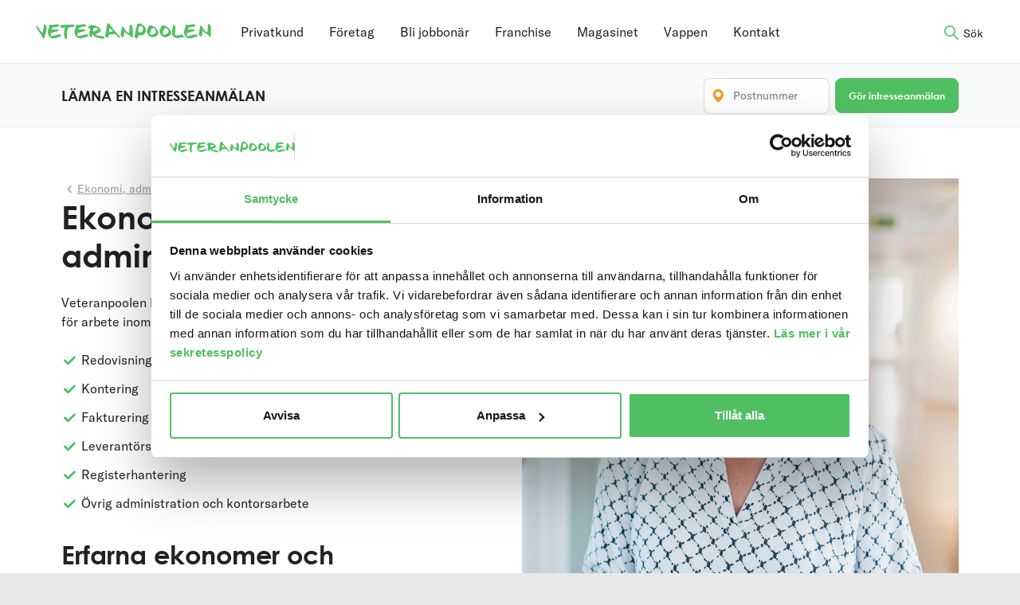

--- FILE ---
content_type: application/x-javascript; charset=utf-8
request_url: https://consent.cookiebot.com/4e8de7af-01d2-4153-9728-b91d97714a11/cc.js?renew=false&referer=veteranpoolen.se&dnt=false&init=false
body_size: 211638
content:
// 2.108.0 - 2026-01-14T16:28:30.220Z
!function(){var DialogVersion;!function(DialogVersion){DialogVersion[DialogVersion.ElementalCustom=1]="ElementalCustom",DialogVersion[DialogVersion.Swift=2]="Swift"}(DialogVersion||(DialogVersion={}));var css='#CybotCookiebotDialog .CybotCookiebotDialogPromotionBanner,#CybotCookiebotDialogWrapper .CybotCookiebotDialogPromotionBanner,#CybotCookiebotDialogWrapper .CybotCookiebotDialogPromotionBanner *{background:transparent;box-sizing:border-box;color:inherit;font-family:inherit;font-size:15px;margin:0;outline:0;padding:0;vertical-align:baseline}#CybotCookiebotDialog .CybotCookiebotDialogPromotionBannerWrapper,#CybotCookiebotDialogWrapper .CybotCookiebotDialogPromotionBanner{display:none}#CybotCookiebotDialogWrapper.CybotCookiebotDialogActive+#CybotCookiebotDialogBodyUnderlay{opacity:.75;pointer-events:auto}@media screen and (min-width:1280px){#CybotCookiebotDialogWrapper{opacity:0;transition:opacity .5s ease}#CybotCookiebotDialogWrapper.CybotCookiebotDialogActive{left:50%;opacity:1;position:fixed;top:50%;transform:translate(-50%,-50%);width:900px;z-index:2147483631}#CybotCookiebotDialogWrapper.CybotCookiebotDialogActive #CybotCookiebotDialog{left:auto;margin:0;max-width:auto;position:relative;top:auto;transform:translate(0);transition:none;width:100%}#CybotCookiebotDialog .CybotCookiebotDialogPromotionBanner,#CybotCookiebotDialogWrapper .CybotCookiebotDialogPromotionBanner.CybotCookiebotDialogActive{align-items:center;background:#051041;border-radius:8px;box-shadow:0 30px 70px rgba(20,20,20,.3);color:#fff;display:flex;font-family:sans-serif;justify-content:space-between;margin-bottom:8px;overflow:hidden;padding:16px 16px 16px 24px;text-decoration:none}#CybotCookiebotDialog .CybotCookiebotDialogPromotionBanner p,#CybotCookiebotDialog .CybotCookiebotDialogPromotionBanner strong,#CybotCookiebotDialogWrapper .CybotCookiebotDialogPromotionBanner p,#CybotCookiebotDialogWrapper .CybotCookiebotDialogPromotionBanner strong{letter-spacing:.3px;line-height:25px;margin:0}#CybotCookiebotDialogWrapper .CybotCookiebotDialogPromotionBanner strong{font-size:18px}#CybotCookiebotDialog .CybotCookiebotDialogPromotionBanner p,#CybotCookiebotDialogWrapper .CybotCookiebotDialogPromotionBanner p{font-size:15px;opacity:.7}#CybotCookiebotDialog .CybotCookiebotDialogPromotionBanner .CybotCookiebotDialogPromotionBannerButtonsWrapper,#CybotCookiebotDialogWrapper .CybotCookiebotDialogPromotionBanner .CybotCookiebotDialogPromotionBannerButtonsWrapper{align-items:flex-start;display:flex}#CybotCookiebotDialog .CybotCookiebotDialogPromotionBanner button,#CybotCookiebotDialogWrapper .CybotCookiebotDialogPromotionBanner button{align-items:center;display:flex;justify-content:center}#CybotCookiebotDialog .CybotCookiebotDialogPromotionBanner .CybotCookiebotDialogPromotionBannerInstallButton,#CybotCookiebotDialogWrapper .CybotCookiebotDialogPromotionBanner .CybotCookiebotDialogPromotionBannerInstallButton{background:linear-gradient(180deg,#1032CF,#2E52EF);border:none;border-radius:4px;color:#fff;cursor:pointer;font-size:15px;font-weight:600;letter-spacing:.1px;margin-right:8px;padding:12px 16px 12px 12px;position:relative;z-index:1}#CybotCookiebotDialog .CybotCookiebotDialogPromotionBanner .CybotCookiebotDialogPromotionBannerInstallButton:before,#CybotCookiebotDialogWrapper .CybotCookiebotDialogPromotionBanner .CybotCookiebotDialogPromotionBannerInstallButton:before{background:linear-gradient(180deg,#1032CF,#5471F2);border-radius:inherit;box-shadow:0 0 40px rgba(46,82,239,.8);content:"";height:100%;left:0;opacity:0;position:absolute;top:0;transition:all .75s ease;width:100%;z-index:-1}#CybotCookiebotDialog .CybotCookiebotDialogPromotionBanner:hover .CybotCookiebotDialogPromotionBannerInstallButton:before,#CybotCookiebotDialogWrapper .CybotCookiebotDialogPromotionBanner:hover .CybotCookiebotDialogPromotionBannerInstallButton:before{opacity:1}#CybotCookiebotDialog .CybotCookiebotDialogPromotionBanner .CybotCookiebotDialogPromotionBannerInstallButton svg,#CybotCookiebotDialogWrapper .CybotCookiebotDialogPromotionBanner .CybotCookiebotDialogPromotionBannerInstallButton svg{margin-right:8px}#CybotCookiebotDialogWrapper .CybotCookiebotDialogPromotionBanner #CybotCookiebotDialogPromotionBannerCloseButton{fill:#fff;align-content:center;background:none;border:none;cursor:pointer;display:flex;height:24px;justify-content:center;width:24px}#CybotCookiebotDialogWrapper .CybotCookiebotDialogPromotionBanner #CybotCookiebotDialogPromotionBannerCloseButton svg{height:14px;width:14px}#CybotCookiebotDialog .CybotCookiebotDialogPromotionBannerWrapper{display:block;padding-top:16px}#CybotCookiebotDialog .CybotCookiebotDialogPromotionBanner{background:#ECEFFE;border-radius:16px;box-shadow:none;color:#141414}#CybotCookiebotDialog .CybotCookiebotDialogPromotionBanner strong{font-size:17px}#CybotCookiebotDialog .CybotCookiebotDialogPromotionBanner .CybotCookiebotDialogPromotionBannerInstallButton{margin:0}#CybotCookiebotDialog .CybotCookiebotDialogPromotionBanner #CybotCookiebotDialogPromotionBannerCloseButton{display:none}}';function appendStylesheet(document,updatedStylesheet,canShowPromotionBanner){var head=document.head||document.getElementsByTagName("head")[0],styleElement=document.createElement("style");styleElement.setAttribute("type","text/css"),styleElement.id="CookiebotDialogStyle",styleElement.appendChild(document.createTextNode(updatedStylesheet)),canShowPromotionBanner&&styleElement.appendChild(document.createTextNode(css)),head.appendChild(styleElement)}var generateStylesAndAppendStylesheet=function(document,dialog,templatename){var newstylesheet;if("custom"===templatename)return newstylesheet=dialog.customTemplateDef.CSS,void appendStylesheet(document,newstylesheet,dialog.canShowPromotionBanner);var isDefaultColorTheme="white"===dialog.theme||"dark"===dialog.theme,isWhiteTheme="white"===dialog.theme,isDarkTheme="dark"===dialog.theme;if(newstylesheet=dialog.styles[templatename],dialog.version===DialogVersion.ElementalCustom)return isDefaultColorTheme&&(dialog.customColors.background=isWhiteTheme?"#ffffff":"#161616",dialog.customColors.text=isWhiteTheme?"#2a2a2a":"#ffffff",dialog.customColors.acceptbutton="#188600",dialog.customColors.selectionbutton="#188600",dialog.customColors.declinebutton="#333333",dialog.customColors.buttontext="#ffffff",dialog.customColors.tab=isWhiteTheme?"#f6f6f9":"#262626",dialog.customColors.border=isWhiteTheme?"#cccccc":"#404040"),newstylesheet=newstylesheet.replace(/#000001/g,dialog.customColors.background).replace(/#000002/g,dialog.customColors.text).replace(/#000003/g,dialog.customColors.acceptbutton).replace(/#000004/g,dialog.customColors.declinebutton).replace(/#000005/g,dialog.customColors.buttontext).replace(/#000006/g,dialog.customColors.tab).replace(/#000008/g,dialog.customColors.border).replace(/#000009/g,dialog.customColors.selectionbutton).replace(/url\(showdetails\.png\)/g,"url("+dialog.customImages.showdetails+")").replace(/url\(hidedetails\.png\)/g,"url("+dialog.customImages.hidedetails+")").replace(/url\(CheckedNofocus\.png\)/g,"url("+dialog.customImages.cbCheckedNofocus+")").replace(/url\(CheckedFocus\.png\)/g,"url("+dialog.customImages.cbCheckedFocus+")").replace(/url\(CheckedDisabled\.png\)/g,"url("+dialog.customImages.cbCheckedDisabled+")").replace(/url\(NotCheckedFocus\.png\)/g,"url("+dialog.customImages.cbNotCheckedFocus+")").replace(/url\(NotCheckedNoFocus\.png\)/g,"url("+dialog.customImages.cbNotCheckedNoFocus+")"),void appendStylesheet(document,newstylesheet,dialog.canShowPromotionBanner);if(dialog.version===DialogVersion.Swift){if(newstylesheet+=getTemporaryStyles(),isDefaultColorTheme){var primaryColor=isWhiteTheme?"#1032CF":"#2EA7FF",textColor=isWhiteTheme?"#141414":"#f2f2f2",primaryButtonBackground=primaryColor,primaryButtonBorder=primaryColor,primaryButtonText=isWhiteTheme?"#ffffff":"#141414",secondaryButtonBackground="transparent",secondaryButtonBorder=primaryColor,secondaryButtonText=textColor;"solid"===dialog.bannerButtonDesign?(secondaryButtonBackground=primaryButtonBackground,secondaryButtonBorder=primaryButtonBorder,secondaryButtonText=primaryButtonText):"outlined"===dialog.bannerButtonDesign&&(primaryButtonBackground=secondaryButtonBackground,primaryButtonBorder=secondaryButtonBorder,primaryButtonText=secondaryButtonText),dialog.customColors.background=isWhiteTheme?"#ffffff":"#141414",dialog.customColors.text=textColor,dialog.customColors.highlight=primaryColor,dialog.customColors.shade=isWhiteTheme?"#D6D6D6":"rgba(255, 255, 255, 0.08)",dialog.customColors.acceptBackground=primaryButtonBackground,dialog.customColors.acceptBorder=primaryButtonBorder,dialog.customColors.acceptText=primaryButtonText,dialog.customColors.selectionBackground=secondaryButtonBackground,dialog.customColors.selectionBorder=secondaryButtonBorder,dialog.customColors.selectionText=secondaryButtonText,dialog.customColors.declineBackground=secondaryButtonBackground,dialog.customColors.declineBorder=secondaryButtonBorder,dialog.customColors.declineText=secondaryButtonText,dialog.customColors.scrollbarHandle=isWhiteTheme?"#141414":"#e2e2e2",dialog.customColors.linkColorDetailsBox=isWhiteTheme?"#2A4EEF":"#009AEE",dialog.customColors.detailsBoxBackground=isDarkTheme?"#232323":"#F4F4F4"}else dialog.customColors.linkColorDetailsBox=dialog.customColors.highlight,dialog.customColors.detailsBoxBackground=isDarkTheme?"rgba(255, 255, 255, 0.05)":"rgba(0, 0, 0, 0.05)";newstylesheet=newstylesheet.replace(/#000001/g,dialog.customColors.background).replace(/#000002/g,dialog.customColors.text).replace(/#000003/g,dialog.customColors.highlight).replace(/#000004/g,dialog.customColors.shade).replace(/#000005/g,dialog.customColors.acceptBackground).replace(/#000006/g,dialog.customColors.acceptBorder).replace(/#000008/g,dialog.customColors.acceptText).replace(/#000009/g,dialog.customColors.selectionBackground).replace(/#000010/g,dialog.customColors.selectionBorder).replace(/#000012/g,dialog.customColors.selectionText).replace(/#000013/g,dialog.customColors.declineBackground).replace(/#000014/g,dialog.customColors.declineBorder).replace(/#000015/g,dialog.customColors.declineText).replace(/#000016/g,dialog.customColors.detailsBoxBackground).replace(/#000017/g,"#ffffff").replace(/#000020/g,isDarkTheme?"#ffffff":dialog.customColors.text).replace(/#000018/g,isDarkTheme?"#202020":"#f2f2f2").replace(/#000019/g,isDefaultColorTheme?dialog.customColors.scrollbarHandle:dialog.customColors.text).replace(/#000023/g,dialog.customColors.linkColorDetailsBox)}appendStylesheet(document,newstylesheet,dialog.canShowPromotionBanner)},calculateDoNotSellButtonSizes=function(version){var AcceptButton=document.getElementById("CybotCookiebotDialogBodyButtonAccept"),DeclineButton=document.getElementById("CybotCookiebotDialogBodyButtonDecline");if(AcceptButton&&DeclineButton&&null!==AcceptButton.offsetParent&&null!==DeclineButton.offsetParent){var buttonPadding=4;if(version===DialogVersion.ElementalCustom){AcceptButton.style.removeProperty("width"),DeclineButton.style.removeProperty("width");var buttonWidth=Math.max(AcceptButton.clientWidth,DeclineButton.clientWidth),buttonWidthPx=buttonWidth-4+"px";AcceptButton.style.width=buttonWidthPx,DeclineButton.style.width=buttonWidthPx}else{AcceptButton.style.removeProperty("height"),DeclineButton.style.removeProperty("height");var buttonHeight=Math.max(AcceptButton.clientHeight,DeclineButton.clientHeight),buttonHeightPx=buttonHeight+4+"px";AcceptButton.style.height=buttonHeightPx,DeclineButton.style.height=buttonHeightPx}}},getTemporaryStyles=function(){return'\n    #CybotCookiebotDialog[dir="rtl"] .CybotCookiebotScrollContainer .CybotCookiebotScrollbarContainer {\n      right: auto;\n      left: 0.375em;\n    }\n\n    #CybotCookiebotDialogDetailBodyContentIABv2Tabs .CybotCookiebotDialogBodyLevelButtonIABContainerToggleShow,\n    #CybotCookiebotDialogDetailBodyContentIABv2Tabs .CybotCookiebotDialogBodyLevelButtonIABContainerToggleHide {\n        top: .75em;\n        right: 1.35em;\n    }\n\n    #CybotCookiebotDialog[dir="rtl"] #CybotCookiebotDialogDetailBodyContentIABv2Tabs .CybotCookiebotDialogBodyLevelButtonIABContainerToggleShow,\n    #CybotCookiebotDialog[dir="rtl"] #CybotCookiebotDialogDetailBodyContentIABv2Tabs .CybotCookiebotDialogBodyLevelButtonIABContainerToggleHide {\n        left: 1.35em;\n    }\n\n    #CybotCookiebotDialogDetailBodyContentIABv2Tabs #CybotCookiebotDialogDetailBodyContentIABv2PartnersBody .CybotCookiebotDialogBodyLevelButtonWrapper:nth-of-type(2) {\n      margin-right: 3.5em;\n    }\n\n    #CybotCookiebotDialog[dir="rtl"] #CybotCookiebotDialogDetailBodyContentIABv2Tabs #CybotCookiebotDialogDetailBodyContentIABv2PartnersBody .CybotCookiebotDialogBodyLevelButtonWrapper:nth-of-type(2) {\n        margin-right: 0;\n        margin-left: 3.5em;\n    }\n\n    #CybotCookiebotDialog .CybotCookiebotDialogBodyContentHeading {\n      margin-bottom: 0.5em;\n      font-weight: 600;\n      line-height: 1.6em;\n      letter-spacing: 0.25px;\n    }\n\n    #CybotCookiebotDialog .CybotCookiebotDialogSROnly {\n      position: absolute;\n      width: 1px;\n      height: 1px;\n      padding: 0;\n      margin: -1px;\n      overflow: hidden;\n      clip: rect(0, 0, 0, 0);\n      border: 0;\n    }\n\n    #CybotCookiebotDialog #CybotCookiebotDialogBodyContentText a,\n    #CybotCookiebotDialog #CybotCookiebotDialogDetailFooter a,\n    #CybotCookiebotDialog #CybotCookiebotDialogDetailBulkConsentList dt a,\n    #CybotCookiebotDialog .CybotCookiebotDialogBodyLevelButtonIABDescription a,\n    #CybotCookiebotDialog .CybotCookiebotDialogDetailBodyContentCookieLink,\n    #CybotCookiebotDialog #CybotCookiebotDialogBodyLevelButtonIABHeaderViewPartnersLink,\n    #CybotCookiebotDialogDetailBodyContentTextAbout a {\n        color: #000023;\n    }\n\n    #CybotCookiebotDialog #CybotCookiebotDialogBodyContentText a:hover,\n    #CybotCookiebotDialog #CybotCookiebotDialogDetailFooter a:hover,\n    #CybotCookiebotDialog #CybotCookiebotDialogDetailBulkConsentList dt a:hover,\n    #CybotCookiebotDialog .CybotCookiebotDialogBodyLevelButtonIABDescription a:hover,\n    #CybotCookiebotDialog .CybotCookiebotDialogDetailBodyContentCookieLink:hover,\n    #CybotCookiebotDialog #CybotCookiebotDialogBodyLevelButtonIABHeaderViewPartnersLink:hover,\n    #CybotCookiebotDialogDetailBodyContentTextAbout a:hover,\n    #CybotCookiebotDialog #CybotCookiebotDialogBodyContentText a:focus,\n    #CybotCookiebotDialog #CybotCookiebotDialogDetailFooter a:focus,\n    #CybotCookiebotDialog #CybotCookiebotDialogDetailBulkConsentList dt a:focus,\n    #CybotCookiebotDialog .CybotCookiebotDialogBodyLevelButtonIABDescription a:focus,\n    #CybotCookiebotDialog .CybotCookiebotDialogDetailBodyContentCookieLink:focus,\n    #CybotCookiebotDialog #CybotCookiebotDialogBodyLevelButtonIABHeaderViewPartnersLink:focus,\n    #CybotCookiebotDialogDetailBodyContentTextAbout a:focus {\n        text-decoration: underline;\n    }\n\n    #CybotCookiebotDialogTabContent {\n      min-height: 60px;\n    }\n\n    #CybotCookiebotDialog .CybotCookiebotScrollContainer {\n      min-height: auto;\n    }\n\n    #CybotCookiebotDialogFooter.CybotCookiebotScrollContainer {\n      height: auto;\n      min-height: 80px;\n      width: 100%;\n    }\n\n    #CybotCookiebotDialogFooter .CybotCookiebotScrollArea {\n      width: 100%;\n      padding: 1em;\n    }\n\n    #CybotCookiebotDialog:not(.CybotCookiebotDialogZoomed) #CybotCookiebotDialogFooter.CybotCookiebotScrollContainer {\n      min-height: 80px;\n      padding: .375em;\n    }\n\n    #CybotCookiebotDialog:not(.CybotCookiebotDialogZoomedLg):not(.CybotCookiebotDialogZoomedXl) #CybotCookiebotDialogFooter.CybotCookiebotScrollContainer {\n      min-height: auto;\n      padding: 0;\n    }\n\n    #CybotCookiebotDialog.CybotCookiebotDialogZoomedLg #CybotCookiebotDialogFooter .CybotCookiebotScrollArea,\n    #CybotCookiebotDialog.CybotCookiebotDialogZoomedXl #CybotCookiebotDialogFooter .CybotCookiebotScrollArea {\n      overflow: auto;\n    }\n\n    #CybotCookiebotDialog.CybotCookiebotDialogZoomedLg #CybotCookiebotDialogFooter > div:first-of-type::-webkit-scrollbar,\n    #CybotCookiebotDialog.CybotCookiebotDialogZoomedXl #CybotCookiebotDialogFooter > div:first-of-type::-webkit-scrollbar {\n      width: .25em;\n    }\n\n    #CybotCookiebotDialog.CybotCookiebotDialogZoomedLg #CybotCookiebotDialogFooter > div:first-of-type::-webkit-scrollbar-track,\n    #CybotCookiebotDialog.CybotCookiebotDialogZoomedXl #CybotCookiebotDialogFooter > div:first-of-type::-webkit-scrollbar-track {\n        background: #000018;\n        border-radius: .313em;\n    }\n\n    #CybotCookiebotDialog.CybotCookiebotDialogZoomedLg #CybotCookiebotDialogFooter > div:first-of-type::-webkit-scrollbar-thumb,\n    #CybotCookiebotDialog.CybotCookiebotDialogZoomedXl #CybotCookiebotDialogFooter > div:first-of-type::-webkit-scrollbar-thumb {\n        background: #000019;\n        border-radius: .313em;\n    }\n\n    #CybotCookiebotDialog.CybotCookiebotDialogZoomedLg #CybotCookiebotDialogFooter > div:first-of-type:focus::-webkit-scrollbar-thumb,\n    #CybotCookiebotDialog.CybotCookiebotDialogZoomedXl #CybotCookiebotDialogFooter > div:first-of-type:focus::-webkit-scrollbar-thumb {\n        background: #000006;\n    }\n\n    @-moz-document url-prefix() {\n        #CybotCookiebotDialog .CybotCookiebotScrollContainer > div:first-of-type,\n        #CybotCookiebotDialog.CybotCookiebotDialogZoomedLg #CybotCookiebotDialogFooter > div:first-of-type,\n        #CybotCookiebotDialog.CybotCookiebotDialogZoomedXl #CybotCookiebotDialogFooter > div:first-of-type {\n            scrollbar-width: thin;\n            scrollbar-color: #000019 #000018;\n            scrollbar-track-color: #000018;\n            scrollbar-face-color: #000019;\n        }\n    }\n\n    #CybotCookiebotDialog.CybotCookiebotDialogZoomedLg #CybotCookiebotDialogFooter > div:first-of-type:focus,\n    #CybotCookiebotDialog.CybotCookiebotDialogZoomedXl #CybotCookiebotDialogFooter > div:first-of-type:focus {\n      scrollbar-color: #000006 #000018;\n    }\n\n    #CybotCookiebotDialog.CybotCookiebotDialogZoomedXl {\n      width: calc(100vw - 10px);\n      max-height: calc(100vh - 10px);\n    }\n\n    #CybotCookiebotDialog.CybotCookiebotDialogZoomedXl #CybotCookiebotDialogHeader {\n      padding: .5em 1em;\n    }\n\n    #CybotCookiebotDialog.CybotCookiebotDialogZoomedXl #CybotCookiebotDialogNav .CybotCookiebotDialogNavItemLink,\n    #CybotCookiebotDialog.CybotCookiebotDialogZoomedXl #CybotCookiebotDialogFooter .CybotCookiebotScrollArea,\n    #CybotCookiebotDialog.CybotCookiebotDialogZoomedXl #CybotCookiebotDialogDetailBodyContentIABv2Tabs .CybotCookiebotDialogDetailBodyContentIABv2TabsIntro,\n    #CybotCookiebotDialog.CybotCookiebotDialogZoomedXl #CybotCookiebotDialogDetailBodyContentTextAbout {\n      padding: .5em;\n    }\n\n    #CybotCookiebotDialog.CybotCookiebotDialogZoomedXl #CybotCookiebotDialogBodyContent {\n      padding: .8em;\n    }\n\n    #CybotCookiebotDialog.CybotCookiebotDialogZoomedXl .CookieCard:first-of-type {\n      padding-top: .5em;\n    }\n\n    #CybotCookiebotDialog .CybotCookiebotFader:not(.CybotCookiebotFaderRight):not(.CybotCookiebotFaderLeft) {\n      max-height: 50%;\n    }\n\n    #CybotCookiebotDialogBodyButtons .CybotCookiebotDialogBodyButton:not(:first-of-type) {\n      margin-top: 0.5em;\n    }\n\n    #CybotCookiebotDialog.CybotEdge #CybotCookiebotDialogFooter .CybotCookiebotDialogBodyButton,\n    #CybotCookiebotDialogBodyButtons .CybotCookiebotDialogBodyButton:not(:last-of-type) {\n      margin-bottom: 0;\n    }\n\n    #CybotCookiebotDialog.CybotCookiebotDialogZoomedLg #CybotCookiebotDialogFooter,\n    #CybotCookiebotDialog.CybotCookiebotDialogZoomedXl #CybotCookiebotDialogFooter {\n      overflow: auto;\n    }\n\n    #CybotCookiebotDialogFooter #CybotCookiebotDialogBodyButtonsWrapper {\n      flex-direction: column;\n    }\n\n    #CybotCookiebotDialog.CybotEdge #CybotCookiebotDialogFooter .CybotCookiebotDialogBodyButton:last-of-type {\n        margin-bottom: 0;\n    }\n\n    #CybotCookiebotDialogDetailBodyContentIABv2Tabs .CybotCookiebotDialogBodyLevelButtonIABHeaderToggle {\n      flex-direction: row;\n    }\n\n    #CybotCookiebotDialogPoweredbyCybot svg {\n      display: block;\n      height: 1.7em;\n      opacity: 1;\n      max-width: 133px;\n    }\n\n    #CybotCookiebotDialogPoweredByText {\n      display: none;\n    }\n\n    #CybotCookiebotDialog .CybotCookiebotBannerCloseButton {\n      margin-left: 2.313rem;\n    }\n\n    #CybotCookiebotDialog[dir="rtl"] .CybotCookiebotBannerCloseButton {\n      margin-left: auto;\n      margin-right: 2.313rem;\n    }\n\n    #CybotCookiebotDialogDetailBodyContentCookieContainerTypes .CybotCookiebotDialogDetailBodyContentCookieInfoWrapper {\n      position: relative;\n      margin-top: 3.125em;\n    }\n\n    #CybotCookiebotDialogDetailBodyContentCookieContainerTypes .CybotCookiebotDialogDetailBodyContentCookieInfoWrapper.CybotCookiebotDialogShow {\n      display: block;\n    }\n\n    #CybotCookiebotDialogDetailBodyContentCookieContainerTypes .CybotCookiebotDialogDetailBodyContentCookieInfoWrapper:before {\n      content: \'\';\n      position: absolute;\n      top: -1.5em;\n      left: 0;\n      width: 100%;\n      border-top: 1px solid #000004;\n    }\n\n    #CybotCookiebotDialogDetailBodyContentCookieContainerTypes .CybotCookiebotDialogDetailBodyContentCookieProviderDescription {\n      margin-bottom: 1.56em;\n    }\n\n    #CybotCookiebotDialogDetailBodyContentCookieContainerTypes .CybotCookiebotDialogDetailBodyContentCookieInfo:before {\n      display: none;\n    }\n\n    @media screen and (min-width: 601px) {\n      #CybotCookiebotDialogFooter .CybotCookiebotDialogBodyButton,\n      #CybotCookiebotDialogFooter .CybotCookiebotDialogBodyButton:not(:first-of-type),\n      #CybotCookiebotDialogFooter #CybotCookiebotDialogBodyButtons .CybotCookiebotDialogBodyButton:not(:last-of-type),\n        #CybotCookiebotDialogFooter #CybotCookiebotDialogBodyButtons .CybotCookiebotDialogBodyButton:not(:first-of-type) {\n          margin-bottom: 0;\n          margin-top: 0;\n          width: 33%;\n      }\n\n      #CybotCookiebotDialogFooter #CybotCookiebotDialogBodyButtonsWrapper {\n        flex-direction: row;\n      }\n\n      #CybotCookiebotDialogPoweredbyCybot svg {\n          height: 2em;\n      }\n\n      #CybotCookiebotDialog .CybotCookiebotDialogBodyButton:focus-visible,\n      #CybotCookiebotDialog .CybotCookiebotDialogBodyLevelButtonIABHeaderToggleDeselectVendorsLink:focus-visible,\n      #CybotCookiebotDialog .CybotCookiebotDialogBodyLevelButtonIABHeaderToggleSelectVendorsLink:focus-visible,\n      #CybotCookiebotDialog .CybotCookiebotDialogBodyLevelButtonIABHeaderButton:focus-visible,\n      #CybotCookiebotDialog .CybotCookiebotBannerCloseButton:focus-visible,\n      #CybotCookiebotDialog .CybotCookiebotDialogBodyLevelButtonSliderWrapper input:focus-visible + span {\n          outline-offset: 2px;\n      }\n    }\n\n    @media screen and (min-width: 1280px) {\n      #CybotCookiebotDialog.CybotCookiebotDialogZoomedLg #CybotCookiebotDialogFooter > div:first-of-type::-webkit-scrollbar,\n      #CybotCookiebotDialog.CybotCookiebotDialogZoomedXl #CybotCookiebotDialogFooter > div:first-of-type::-webkit-scrollbar {\n        width: .5em;\n      }\n\n      #CybotCookiebotDialogDetailBodyContentIABv2Tabs .CybotCookiebotDialogBodyLevelButtonIABContainerToggleShow,\n      #CybotCookiebotDialogDetailBodyContentIABv2Tabs .CybotCookiebotDialogBodyLevelButtonIABContainerToggleHide {\n          top: 1.2em;\n      }\n\n      #CybotCookiebotDialogFooter {\n        padding: 0;\n      }\n\n      #CybotCookiebotDialogFooter .CybotCookiebotScrollArea {\n        padding: 1em 1.5em 1.5em;\n      }\n\n      #CybotCookiebotDialog.CybotEdge #CybotCookiebotDialogFooter {\n          display: block;\n      }\n\n      #CybotCookiebotDialog.CybotEdge #CybotCookiebotDialogFooter .CybotCookiebotDialogBodyButton:not(:first-of-type) {\n        margin-top: 0.5em;\n      }\n\n      #CybotCookiebotDialog.CybotEdge #CybotCookiebotDialogFooter .CybotCookiebotDialogBodyButton,\n      #CybotCookiebotDialog.CybotEdge #CybotCookiebotDialogFooter .CybotCookiebotDialogBodyButton:not(:last-of-type) {\n        margin-bottom: 0;\n      }\n\n      #CybotCookiebotDialog.CybotEdge #CybotCookiebotDialogFooter .CybotCookiebotDialogBodyButton {\n        width: 286px;\n        max-width: none;\n      }\n\n      #CybotCookiebotDialog.CybotEdge #CybotCookiebotDialogFooter .CybotCookiebotScrollArea {\n        padding: 0;\n      }\n\n      #CybotCookiebotDialog.CybotEdge #CybotCookiebotDialogFooter .CybotCookiebotScrollbarContainer {\n        display: none;\n      }\n\n      #CybotCookiebotDialog.CybotEdge #CybotCookiebotDialogFooter #CybotCookiebotDialogBodyButtonsWrapper {\n        flex-direction: column;\n      }\n\n      #CybotCookiebotDialogDetailBodyContentCookieContainerTypes .CybotCookiebotDialogDetailBodyContentCookieInfoWrapper {\n        margin-top: 3.75em;\n      }\n\n      #CybotCookiebotDialogDetailBodyContentCookieContainerTypes .CybotCookiebotDialogDetailBodyContentCookieProviderDescription {\n        margin-bottom: 1.875em;\n      }\n\n      #CybotCookiebotDialogDetailBodyContentCookieContainerTypes .CybotCookiebotDialogDetailBodyContentCookieInfoWrapper:before {\n        top: -2em;\n      }\n  \n    }\n  '},IconChrome='<svg xmlns="http://www.w3.org/2000/svg" width="27" height="28" viewBox="0 0 27 28" fill="none"><g clip-path="url(#clip0_107_20472)"><path d="M26.8332 14C26.8332 21.3626 20.8625 27.3333 13.4998 27.3333C6.13717 27.3333 0.166504 21.3626 0.166504 14C0.166504 6.63729 6.13717 0.666626 13.4998 0.666626C20.8625 0.666626 26.8332 6.63729 26.8332 14Z" fill="#4CAF50"/><path d="M13.5 0.666626V14L18.8333 16.6666L12.938 27.3333C13.1493 27.3333 13.2887 27.3333 13.5 27.3333C20.8687 27.3333 26.8333 21.3686 26.8333 14C26.8333 6.63129 20.8687 0.666626 13.5 0.666626Z" fill="#FFC107"/><path d="M26.8332 14C26.8332 21.3626 20.8625 27.3333 13.4998 27.3333C6.13717 27.3333 0.166504 21.3626 0.166504 14C0.166504 6.63729 6.13717 0.666626 13.4998 0.666626C20.8625 0.666626 26.8332 6.63729 26.8332 14Z" fill="#4CAF50"/><path d="M13.5 0.666626V14L18.8333 16.6666L12.938 27.3333C13.1493 27.3333 13.2887 27.3333 13.5 27.3333C20.8687 27.3333 26.8333 21.3686 26.8333 14C26.8333 6.63129 20.8687 0.666626 13.5 0.666626Z" fill="#FFC107"/><path d="M25.3931 7.99996H13.4998V16.6666L11.4998 16L2.2731 6.83996H2.25977C4.61977 3.12663 8.7731 0.666626 13.4998 0.666626C18.6998 0.666626 23.1998 3.65329 25.3931 7.99996Z" fill="#F44336"/><path d="M2.27197 6.84265L8.16731 16.7507L11.5 16L2.27197 6.84265Z" fill="#DD2C00"/><path d="M12.938 27.3333L18.894 16.6273L16.1667 14.6666L12.938 27.3333Z" fill="#558B2F"/><path d="M25.4099 8H13.4999L12.4473 11.0533L25.4099 8Z" fill="#F9A825"/><path d="M19.5 14C19.5 17.3127 16.8127 20 13.5 20C10.1873 20 7.5 17.3127 7.5 14C7.5 10.6873 10.1873 8 13.5 8C16.8127 8 19.5 10.6873 19.5 14Z" fill="white"/><path d="M18.1668 14C18.1668 16.578 16.0782 18.6667 13.5002 18.6667C10.9222 18.6667 8.8335 16.578 8.8335 14C8.8335 11.422 10.9222 9.33337 13.5002 9.33337C16.0782 9.33337 18.1668 11.422 18.1668 14Z" fill="#2196F3"/></g><defs><clipPath id="clip0_107_20472"><rect width="27" height="28" fill="white"/></clipPath></defs></svg>',IconFirefox='<svg width="28" height="28" viewBox="0 0 28 28" fill="none" xmlns="http://www.w3.org/2000/svg"><path d="M25.9003 9.47685C25.3213 8.08368 24.1468 6.57945 23.2271 6.10394C23.883 7.37399 24.3382 8.73794 24.5766 10.1473L24.579 10.1697C23.0724 6.4151 20.5185 4.89884 18.4315 1.60158C18.3259 1.43482 18.2204 1.26772 18.1175 1.09134C18.0588 0.990601 18.0116 0.899832 17.9707 0.816282C17.8842 0.648687 17.8175 0.471567 17.772 0.288513C17.7721 0.280066 17.769 0.271893 17.7634 0.265551C17.7579 0.25921 17.7501 0.255145 17.7417 0.254131C17.7335 0.251878 17.7249 0.251878 17.7167 0.254131C17.7149 0.254131 17.7122 0.257226 17.7101 0.257913C17.7081 0.258601 17.7036 0.261695 17.7005 0.263071L17.7056 0.254131C14.3585 2.21392 13.2222 5.84126 13.119 7.65665C11.7819 7.74832 10.5034 8.2409 9.45045 9.07011C9.34063 8.97709 9.22585 8.89009 9.10662 8.80949C8.80302 7.74671 8.79008 6.62194 9.06915 5.55245C7.83993 6.14788 6.74771 6.99202 5.86162 8.03142H5.85543C5.32732 7.36199 5.36445 5.15465 5.39471 4.69358C5.23847 4.75637 5.08933 4.83555 4.9498 4.92979C4.48358 5.26252 4.04775 5.63588 3.64739 6.04549C3.19117 6.50804 2.77449 7.00799 2.40172 7.54009V7.54216V7.53975C1.5451 8.754 0.937446 10.1259 0.61384 11.5762L0.595962 11.6643C0.570862 11.7815 0.480437 12.3687 0.464965 12.4963C0.464965 12.5063 0.462902 12.5156 0.46187 12.5255C0.345228 13.1318 0.272948 13.7458 0.245605 14.3626V14.4313C0.251495 17.7659 1.5073 20.9771 3.76511 23.4311C6.02291 25.885 9.11866 27.4033 12.4412 27.6863C15.7638 27.9693 19.0717 26.9964 21.712 24.9597C24.3523 22.9229 26.1331 19.9703 26.7028 16.6848C26.7252 16.5129 26.7434 16.3427 26.7633 16.169C27.0378 13.9004 26.7407 11.5992 25.899 9.47479L25.9003 9.47685ZM10.5417 19.9085C10.604 19.9384 10.6624 19.9707 10.7264 19.9992L10.7357 20.0051C10.671 19.9741 10.6064 19.9419 10.5417 19.9085ZM24.5794 10.1734V10.1607L24.5818 10.1748L24.5794 10.1734Z" fill="url(#paint0_linear_627_1132)"/><path d="M25.9003 9.47691C25.3213 8.08374 24.1468 6.57951 23.227 6.104C23.8829 7.37405 24.3381 8.738 24.5765 10.1474V10.1601L24.579 10.1742C25.6062 13.1136 25.4577 16.3362 24.1643 19.1686C22.637 22.4456 18.9416 25.8044 13.1551 25.6394C6.90437 25.4623 1.39632 20.8224 0.368285 14.747C0.180902 13.7888 0.368285 13.303 0.462493 12.5242C0.333989 13.1291 0.262277 13.7447 0.248291 14.363V14.4318C0.25418 17.7663 1.50998 20.9776 3.76779 23.4315C6.0256 25.8854 9.12134 27.4037 12.4439 27.6867C15.7665 27.9697 19.0744 26.9968 21.7147 24.9601C24.355 22.9233 26.1358 19.9707 26.7055 16.6852C26.7279 16.5133 26.7461 16.3431 26.766 16.1694C27.0405 13.9009 26.7434 11.5996 25.9016 9.47519L25.9003 9.47691Z" fill="url(#paint1_radial_627_1132)"/><path d="M25.9003 9.47691C25.3213 8.08374 24.1468 6.57951 23.227 6.104C23.8829 7.37405 24.3381 8.738 24.5765 10.1474V10.1601L24.579 10.1742C25.6062 13.1136 25.4577 16.3362 24.1643 19.1686C22.637 22.4456 18.9416 25.8044 13.1551 25.6394C6.90437 25.4623 1.39632 20.8224 0.368285 14.747C0.180902 13.7888 0.368285 13.303 0.462493 12.5242C0.333989 13.1291 0.262277 13.7447 0.248291 14.363V14.4318C0.25418 17.7663 1.50998 20.9776 3.76779 23.4315C6.0256 25.8854 9.12134 27.4037 12.4439 27.6867C15.7665 27.9697 19.0744 26.9968 21.7147 24.9601C24.355 22.9233 26.1358 19.9707 26.7055 16.6852C26.7279 16.5133 26.7461 16.3431 26.766 16.1694C27.0405 13.9009 26.7434 11.5996 25.9016 9.47519L25.9003 9.47691Z" fill="url(#paint2_radial_627_1132)"/><path d="M19.4226 11.0411C19.4515 11.0614 19.4783 11.0817 19.5055 11.102C19.1708 10.5084 18.7541 9.96502 18.2677 9.48774C14.1246 5.34467 17.1823 0.50707 17.6977 0.259517L17.7028 0.251953C14.3557 2.21175 13.2194 5.83908 13.1162 7.65447C13.2716 7.64381 13.4257 7.63075 13.5845 7.63075C14.772 7.63305 15.9377 7.94974 16.9632 8.54863C17.9886 9.14753 18.8372 10.0073 19.4226 11.0404V11.0411Z" fill="url(#paint3_radial_627_1132)"/><path d="M13.5914 11.8698C13.5694 12.2013 12.3983 13.3445 11.9889 13.3445C8.19992 13.3445 7.58447 15.6367 7.58447 15.6367C7.75226 17.567 9.0973 19.1575 10.7232 19.9964C10.7975 20.0349 10.8728 20.0697 10.9481 20.1037C11.0785 20.1615 11.2089 20.2149 11.3394 20.2639C11.8974 20.4614 12.4818 20.5741 13.0733 20.5985C19.7159 20.91 21.0018 12.6561 16.2086 10.2597C17.3393 10.1126 18.4843 10.3906 19.4216 11.0398C18.8362 10.0066 17.9876 9.14691 16.9622 8.54801C15.9367 7.94912 14.771 7.63242 13.5835 7.63013C13.4253 7.63013 13.2706 7.64319 13.1152 7.65385C11.7781 7.74552 10.4996 8.2381 9.44662 9.06731C9.64982 9.23922 9.87915 9.46889 10.3622 9.94509C11.2665 10.8359 13.5856 11.7588 13.5907 11.8671L13.5914 11.8698Z" fill="url(#paint4_radial_627_1132)"/><path d="M13.5914 11.8698C13.5694 12.2013 12.3983 13.3445 11.9889 13.3445C8.19992 13.3445 7.58447 15.6367 7.58447 15.6367C7.75226 17.567 9.0973 19.1575 10.7232 19.9964C10.7975 20.0349 10.8728 20.0697 10.9481 20.1037C11.0785 20.1615 11.2089 20.2149 11.3394 20.2639C11.8974 20.4614 12.4818 20.5741 13.0733 20.5985C19.7159 20.91 21.0018 12.6561 16.2086 10.2597C17.3393 10.1126 18.4843 10.3906 19.4216 11.0398C18.8362 10.0066 17.9876 9.14691 16.9622 8.54801C15.9367 7.94912 14.771 7.63242 13.5835 7.63013C13.4253 7.63013 13.2706 7.64319 13.1152 7.65385C11.7781 7.74552 10.4996 8.2381 9.44662 9.06731C9.64982 9.23922 9.87915 9.46889 10.3622 9.94509C11.2665 10.8359 13.5856 11.7588 13.5907 11.8671L13.5914 11.8698Z" fill="url(#paint5_radial_627_1132)"/><path d="M8.82615 8.62745C8.93411 8.69621 9.02316 8.75604 9.10121 8.81002C8.79761 7.74723 8.78466 6.62247 9.06373 5.55298C7.83451 6.14841 6.74229 6.99254 5.8562 8.03195C5.92118 8.03023 7.85416 7.9955 8.82615 8.62745Z" fill="url(#paint6_radial_627_1132)"/><path d="M0.36588 14.7477C1.39426 20.823 6.90196 25.4646 13.1527 25.64C18.9392 25.8036 22.6353 22.4445 24.1619 19.1692C25.4553 16.3368 25.6038 13.1142 24.5765 10.1748V10.1621C24.5765 10.1521 24.5745 10.1463 24.5765 10.1494L24.579 10.1717C25.0517 13.2582 23.4818 16.2471 21.0273 18.2722L21.0197 18.2894C16.2371 22.1849 11.6608 20.6391 10.7359 20.0085C10.6713 19.9776 10.6067 19.9454 10.542 19.9119C7.75396 18.5792 6.60181 16.0404 6.84936 13.8606C6.18753 13.8704 5.53708 13.688 4.97681 13.3356C4.41653 12.9831 3.97049 12.4758 3.69272 11.875C4.42465 11.4266 5.2592 11.1732 6.11685 11.1388C6.9745 11.1043 7.82669 11.2901 8.5922 11.6783C10.1701 12.3946 11.9656 12.4652 13.5948 11.875C13.5897 11.7667 11.2706 10.8435 10.3663 9.95304C9.88326 9.47684 9.65393 9.24751 9.45073 9.07526C9.34091 8.98224 9.22613 8.89524 9.1069 8.81464C9.02782 8.76066 8.93877 8.70221 8.83184 8.63207C7.85985 8.00012 5.92688 8.03485 5.86293 8.03657H5.85674C5.32863 7.36714 5.36576 5.1598 5.39602 4.69873C5.23978 4.76152 5.09065 4.8407 4.95111 4.93494C4.48489 5.26767 4.04906 5.64103 3.64871 6.05064C3.19085 6.51189 2.77244 7.01069 2.39788 7.54181C1.54125 8.75606 0.9336 10.1276 0.609994 11.578C0.603462 11.6051 0.130017 13.6749 0.363473 14.7483L0.36588 14.7477Z" fill="url(#paint7_radial_627_1132)"/><path d="M18.2673 9.48711C18.7538 9.96492 19.1705 10.5089 19.5051 11.1031C19.5783 11.1584 19.6468 11.2134 19.7049 11.2667C22.726 14.0517 21.1431 17.9885 21.0251 18.267C23.4794 16.245 25.0479 13.254 24.5768 10.1665C23.0695 6.40851 20.5128 4.89225 18.4293 1.59498C18.3237 1.42823 18.2182 1.26113 18.1154 1.08475C18.0566 0.984009 18.0095 0.89324 17.9686 0.809691C17.882 0.642095 17.8153 0.464975 17.7698 0.281922C17.7699 0.273475 17.7668 0.265301 17.7613 0.258959C17.7557 0.252618 17.748 0.248553 17.7396 0.247539C17.7314 0.245286 17.7227 0.245286 17.7145 0.247539C17.7128 0.247539 17.71 0.250634 17.7079 0.251321C17.7059 0.252009 17.7014 0.255103 17.6983 0.256479C17.1829 0.500937 14.126 5.34163 18.2691 9.48126L18.2673 9.48711Z" fill="url(#paint8_radial_627_1132)"/><path d="M19.7046 11.2682C19.6465 11.2149 19.5781 11.1599 19.5049 11.1046C19.4777 11.0843 19.4509 11.064 19.422 11.0437C18.4847 10.3945 17.3397 10.1164 16.209 10.2636C21.0019 12.66 19.716 20.9118 13.0737 20.6023C12.4822 20.578 11.8978 20.4653 11.3398 20.2678C11.2093 20.219 11.0789 20.1656 10.9485 20.1076C10.8732 20.0732 10.7979 20.0388 10.7236 20.0003L10.7329 20.0061C11.6592 20.6384 16.2341 22.1832 21.0167 18.287L21.0242 18.2698C21.1435 17.9913 22.7265 14.0546 19.704 11.2696L19.7046 11.2682Z" fill="url(#paint9_radial_627_1132)"/><path d="M7.58487 15.6347C7.58487 15.6347 8.19997 13.3424 11.9893 13.3424C12.3987 13.3424 13.5708 12.1992 13.5918 11.8677C11.9626 12.4579 10.1671 12.3873 8.58918 11.6711C7.82367 11.2828 6.97149 11.0971 6.11383 11.1315C5.25618 11.1659 4.42163 11.4194 3.6897 11.8677C3.96747 12.4685 4.41352 12.9759 4.97379 13.3283C5.53406 13.6807 6.18452 13.8631 6.84634 13.8533C6.59947 16.0321 7.75128 18.5706 10.539 19.9046C10.6012 19.9345 10.6597 19.9669 10.7236 19.9954C9.09632 19.1547 7.75266 17.5649 7.58487 15.6357V15.6347Z" fill="url(#paint10_radial_627_1132)"/><path d="M25.9004 9.47685C25.3214 8.08368 24.1469 6.57945 23.2272 6.10394C23.883 7.37399 24.3382 8.73794 24.5767 10.1473L24.5791 10.1697C23.0724 6.4151 20.5185 4.89884 18.4315 1.60158C18.3259 1.43482 18.2204 1.26772 18.1176 1.09134C18.0588 0.990601 18.0117 0.899832 17.9708 0.816282C17.8842 0.648687 17.8175 0.471567 17.772 0.288513C17.7721 0.280066 17.7691 0.271893 17.7635 0.265551C17.7579 0.25921 17.7502 0.255145 17.7418 0.254131C17.7336 0.251878 17.7249 0.251878 17.7167 0.254131C17.715 0.254131 17.7122 0.257226 17.7102 0.257913C17.7081 0.258601 17.7036 0.261695 17.7005 0.263071L17.7057 0.254131C14.3586 2.21392 13.2222 5.84126 13.1191 7.65665C13.2745 7.64599 13.4285 7.63293 13.5874 7.63293C14.7749 7.63522 15.9406 7.95192 16.9661 8.55081C17.9915 9.14971 18.8401 10.0094 19.4255 11.0426C18.4882 10.3934 17.3431 10.1154 16.2125 10.2625C21.0054 12.6589 19.7195 20.9107 13.0771 20.6013C12.4857 20.5769 11.9013 20.4642 11.3432 20.2667C11.2128 20.2179 11.0824 20.1645 10.952 20.1065C10.8767 20.0721 10.8014 20.0377 10.7271 19.9992L10.7364 20.0051C10.6718 19.9741 10.6071 19.9419 10.5425 19.9085C10.6047 19.9384 10.6632 19.9707 10.7271 19.9992C9.09979 19.1582 7.75613 17.5684 7.58834 15.6395C7.58834 15.6395 8.20344 13.3473 11.9927 13.3473C12.4022 13.3473 13.5743 12.2041 13.5953 11.8726C13.5901 11.7643 11.271 10.8411 10.3668 9.95064C9.88371 9.47444 9.65438 9.24511 9.45118 9.07286C9.34136 8.97984 9.22659 8.89284 9.10736 8.81224C8.80376 7.74946 8.79081 6.62469 9.06988 5.5552C7.84066 6.15063 6.74844 6.99477 5.86235 8.03417H5.85616C5.32805 7.36474 5.36518 5.1574 5.39544 4.69633C5.2392 4.75912 5.09007 4.8383 4.95053 4.93254C4.48432 5.26527 4.04848 5.63863 3.64813 6.04824C3.1919 6.51079 2.77522 7.01074 2.40245 7.54284C1.54583 8.7571 0.938178 10.1286 0.614573 11.579L0.596694 11.667C0.571595 11.7842 0.459165 12.3798 0.443005 12.5077C0.340168 13.1224 0.274493 13.7427 0.246338 14.3653V14.4341C0.252227 17.7687 1.50803 20.9799 3.76584 23.4338C6.02365 25.8878 9.11939 27.4061 12.442 27.6891C15.7645 27.9721 19.0724 26.9992 21.7127 24.9624C24.353 22.9257 26.1338 19.9731 26.7036 16.6875C26.7259 16.5156 26.7441 16.3454 26.7641 16.1718C27.0385 13.9032 26.7414 11.602 25.8997 9.47754L25.9004 9.47685Z" fill="url(#paint11_linear_627_1132)"/><defs><linearGradient id="paint0_linear_627_1132" x1="24.1365" y1="4.51064" x2="2.01389" y2="25.8552" gradientUnits="userSpaceOnUse"><stop offset="0.048" stop-color="#FFF44F"/><stop offset="0.111" stop-color="#FFE847"/><stop offset="0.225" stop-color="#FFC830"/><stop offset="0.368" stop-color="#FF980E"/><stop offset="0.401" stop-color="#FF8B16"/><stop offset="0.462" stop-color="#FF672A"/><stop offset="0.534" stop-color="#FF3647"/><stop offset="0.705" stop-color="#E31587"/></linearGradient><radialGradient id="paint1_radial_627_1132" cx="0" cy="0" r="1" gradientUnits="userSpaceOnUse" gradientTransform="translate(23.2803 3.34654) scale(27.7809 27.7809)"><stop offset="0.129" stop-color="#FFBD4F"/><stop offset="0.186" stop-color="#FFAC31"/><stop offset="0.247" stop-color="#FF9D17"/><stop offset="0.283" stop-color="#FF980E"/><stop offset="0.403" stop-color="#FF563B"/><stop offset="0.467" stop-color="#FF3750"/><stop offset="0.71" stop-color="#F5156C"/><stop offset="0.782" stop-color="#EB0878"/><stop offset="0.86" stop-color="#E50080"/></radialGradient><radialGradient id="paint2_radial_627_1132" cx="0" cy="0" r="1" gradientUnits="userSpaceOnUse" gradientTransform="translate(12.9656 14.6927) scale(27.7809 27.7809)"><stop offset="0.3" stop-color="#960E18"/><stop offset="0.351" stop-color="#B11927" stop-opacity="0.74"/><stop offset="0.435" stop-color="#DB293D" stop-opacity="0.343"/><stop offset="0.497" stop-color="#F5334B" stop-opacity="0.094"/><stop offset="0.53" stop-color="#FF3750" stop-opacity="0"/></radialGradient><radialGradient id="paint3_radial_627_1132" cx="0" cy="0" r="1" gradientUnits="userSpaceOnUse" gradientTransform="translate(16.4039 -2.84246) scale(20.124 20.124)"><stop offset="0.132" stop-color="#FFF44F"/><stop offset="0.252" stop-color="#FFDC3E"/><stop offset="0.506" stop-color="#FF9D12"/><stop offset="0.526" stop-color="#FF980E"/></radialGradient><radialGradient id="paint4_radial_627_1132" cx="0" cy="0" r="1" gradientUnits="userSpaceOnUse" gradientTransform="translate(9.87124 21.9129) scale(13.2269 13.2269)"><stop offset="0.353" stop-color="#3A8EE6"/><stop offset="0.472" stop-color="#5C79F0"/><stop offset="0.669" stop-color="#9059FF"/><stop offset="1" stop-color="#C139E6"/></radialGradient><radialGradient id="paint5_radial_627_1132" cx="0" cy="0" r="1" gradientUnits="userSpaceOnUse" gradientTransform="translate(14.3093 12.3078) rotate(-13.5916) scale(7.01403 8.21168)"><stop offset="0.206" stop-color="#9059FF" stop-opacity="0"/><stop offset="0.278" stop-color="#8C4FF3" stop-opacity="0.064"/><stop offset="0.747" stop-color="#7716A8" stop-opacity="0.45"/><stop offset="0.975" stop-color="#6E008B" stop-opacity="0.6"/></radialGradient><radialGradient id="paint6_radial_627_1132" cx="0" cy="0" r="1" gradientUnits="userSpaceOnUse" gradientTransform="translate(12.622 2.31485) scale(9.51703 9.51703)"><stop stop-color="#FFE226"/><stop offset="0.121" stop-color="#FFDB27"/><stop offset="0.295" stop-color="#FFC82A"/><stop offset="0.502" stop-color="#FFA930"/><stop offset="0.732" stop-color="#FF7E37"/><stop offset="0.792" stop-color="#FF7139"/></radialGradient><radialGradient id="paint7_radial_627_1132" cx="0" cy="0" r="1" gradientUnits="userSpaceOnUse" gradientTransform="translate(20.1859 -3.87382) scale(40.6055 40.6055)"><stop offset="0.113" stop-color="#FFF44F"/><stop offset="0.456" stop-color="#FF980E"/><stop offset="0.622" stop-color="#FF5634"/><stop offset="0.716" stop-color="#FF3647"/><stop offset="0.904" stop-color="#E31587"/></radialGradient><radialGradient id="paint8_radial_627_1132" cx="0" cy="0" r="1" gradientUnits="userSpaceOnUse" gradientTransform="translate(16.8109 -1.62252) rotate(83.976) scale(29.7563 19.5288)"><stop stop-color="#FFF44F"/><stop offset="0.06" stop-color="#FFE847"/><stop offset="0.168" stop-color="#FFC830"/><stop offset="0.304" stop-color="#FF980E"/><stop offset="0.356" stop-color="#FF8B16"/><stop offset="0.455" stop-color="#FF672A"/><stop offset="0.57" stop-color="#FF3647"/><stop offset="0.737" stop-color="#E31587"/></radialGradient><radialGradient id="paint9_radial_627_1132" cx="0" cy="0" r="1" gradientUnits="userSpaceOnUse" gradientTransform="translate(12.6219 5.75329) scale(25.3467 25.3467)"><stop offset="0.137" stop-color="#FFF44F"/><stop offset="0.48" stop-color="#FF980E"/><stop offset="0.592" stop-color="#FF5634"/><stop offset="0.655" stop-color="#FF3647"/><stop offset="0.904" stop-color="#E31587"/></radialGradient><radialGradient id="paint10_radial_627_1132" cx="0" cy="0" r="1" gradientUnits="userSpaceOnUse" gradientTransform="translate(19.1545 7.12849) scale(27.7431)"><stop offset="0.094" stop-color="#FFF44F"/><stop offset="0.231" stop-color="#FFE141"/><stop offset="0.509" stop-color="#FFAF1E"/><stop offset="0.626" stop-color="#FF980E"/></radialGradient><linearGradient id="paint11_linear_627_1132" x1="23.8684" y1="4.39717" x2="5.04749" y2="23.2215" gradientUnits="userSpaceOnUse"><stop offset="0.167" stop-color="#FFF44F" stop-opacity="0.8"/><stop offset="0.266" stop-color="#FFF44F" stop-opacity="0.634"/><stop offset="0.489" stop-color="#FFF44F" stop-opacity="0.217"/><stop offset="0.6" stop-color="#FFF44F" stop-opacity="0"/></linearGradient></defs></svg>',IconEdge='<svg width="28" height="28" viewBox="0 0 28 28" fill="none" xmlns="http://www.w3.org/2000/svg"><g clip-path="url(#clip0_627_1125)"><path d="M25.2767 20.8359C24.9012 21.0311 24.514 21.2027 24.1173 21.35C22.8612 21.8175 21.531 22.0547 20.1907 22.05C15.0173 22.05 10.511 18.4953 10.511 13.9234C10.5178 13.3112 10.6875 12.7119 11.0028 12.1871C11.318 11.6623 11.7675 11.2309 12.3048 10.9375C7.62354 11.1344 6.42041 16.0125 6.42041 18.8672C6.42041 26.9609 13.8688 27.7703 15.4767 27.7703C16.3407 27.7703 17.6423 27.5188 18.4298 27.2672L18.572 27.2234C21.5857 26.1819 24.1549 24.1451 25.8563 21.4484C25.9058 21.3665 25.927 21.2706 25.9168 21.1755C25.9065 21.0803 25.8653 20.9911 25.7995 20.9216C25.7337 20.8521 25.647 20.8061 25.5525 20.7906C25.4581 20.7752 25.3612 20.7911 25.2767 20.8359Z" fill="url(#paint0_linear_627_1125)"/><path opacity="0.35" d="M25.2767 20.8359C24.9012 21.0311 24.514 21.2027 24.1173 21.35C22.8612 21.8175 21.531 22.0547 20.1907 22.05C15.0173 22.05 10.511 18.4953 10.511 13.9234C10.5178 13.3112 10.6875 12.7119 11.0028 12.1871C11.318 11.6623 11.7675 11.2309 12.3048 10.9375C7.62354 11.1344 6.42041 16.0125 6.42041 18.8672C6.42041 26.9609 13.8688 27.7703 15.4767 27.7703C16.3407 27.7703 17.6423 27.5188 18.4298 27.2672L18.572 27.2234C21.5857 26.1819 24.1549 24.1451 25.8563 21.4484C25.9058 21.3665 25.927 21.2706 25.9168 21.1755C25.9065 21.0803 25.8653 20.9911 25.7995 20.9216C25.7337 20.8521 25.647 20.8061 25.5525 20.7906C25.4581 20.7752 25.3612 20.7911 25.2767 20.8359Z" fill="url(#paint1_radial_627_1125)"/><path d="M11.5608 26.3922C10.5873 25.7876 9.74337 24.9957 9.07802 24.0625C8.31824 23.0226 7.79524 21.829 7.54574 20.5654C7.29623 19.3019 7.32627 17.9991 7.63373 16.7484C7.94119 15.4977 8.51863 14.3294 9.32553 13.3256C10.1324 12.3218 11.1492 11.5067 12.3046 10.9375C12.6546 10.7735 13.2343 10.4891 14.0108 10.5C14.5573 10.5043 15.0953 10.6348 15.583 10.8815C16.0706 11.1281 16.4946 11.4842 16.8218 11.9219C17.2619 12.5137 17.5031 13.2298 17.5108 13.9672C17.5108 13.9454 20.1905 5.26099 8.76083 5.26099C3.95927 5.26099 0.0108348 9.81099 0.0108348 13.8141C-0.00826372 15.9287 0.443826 18.021 1.33427 19.9391C2.79254 23.0443 5.34017 25.506 8.49356 26.8569C11.6469 28.2077 15.1866 28.3538 18.4405 27.2672C17.3005 27.6273 16.0959 27.7355 14.91 27.5844C13.7241 27.4334 12.5851 27.0266 11.5718 26.3922H11.5608Z" fill="url(#paint2_linear_627_1125)"/><path opacity="0.41" d="M11.5608 26.3922C10.5873 25.7876 9.74337 24.9957 9.07802 24.0625C8.31824 23.0226 7.79524 21.829 7.54574 20.5654C7.29623 19.3019 7.32627 17.9991 7.63373 16.7484C7.94119 15.4977 8.51863 14.3294 9.32553 13.3256C10.1324 12.3218 11.1492 11.5067 12.3046 10.9375C12.6546 10.7735 13.2343 10.4891 14.0108 10.5C14.5573 10.5043 15.0953 10.6348 15.583 10.8815C16.0706 11.1281 16.4946 11.4842 16.8218 11.9219C17.2619 12.5137 17.5031 13.2298 17.5108 13.9672C17.5108 13.9454 20.1905 5.26099 8.76083 5.26099C3.95927 5.26099 0.0108348 9.81099 0.0108348 13.8141C-0.00826372 15.9287 0.443826 18.021 1.33427 19.9391C2.79254 23.0443 5.34017 25.506 8.49356 26.8569C11.6469 28.2077 15.1866 28.3538 18.4405 27.2672C17.3005 27.6273 16.0959 27.7355 14.91 27.5844C13.7241 27.4334 12.5851 27.0266 11.5718 26.3922H11.5608Z" fill="url(#paint3_radial_627_1125)"/><path d="M16.6687 16.275C16.5703 16.3844 16.2969 16.5484 16.2969 16.8875C16.2969 17.1719 16.4828 17.4563 16.8219 17.6859C18.3859 18.7797 21.35 18.6266 21.3609 18.6266C22.5269 18.6258 23.6714 18.3123 24.675 17.7188C25.6854 17.1278 26.5238 16.2829 27.107 15.268C27.6903 14.2531 27.9981 13.1034 28 11.9328C28.0328 9.48281 27.125 7.85313 26.7641 7.13125C24.4344 2.60312 19.4359 6.8539e-08 14 6.8539e-08C10.3208 -0.000363734 6.78939 1.44758 4.16947 4.03066C1.54954 6.61374 0.0517383 10.1243 0 13.8031C0.0546875 9.81094 4.025 6.58437 8.75 6.58437C9.13281 6.58437 11.3203 6.61719 13.3438 7.67813C14.7653 8.38453 15.9425 9.50078 16.7234 10.8828C17.3906 12.0422 17.5109 13.5188 17.5109 14.1094C17.5109 14.7 17.2156 15.5641 16.6578 16.2859L16.6687 16.275Z" fill="url(#paint4_radial_627_1125)"/><path d="M16.6687 16.275C16.5703 16.3844 16.2969 16.5484 16.2969 16.8875C16.2969 17.1719 16.4828 17.4563 16.8219 17.6859C18.3859 18.7797 21.35 18.6266 21.3609 18.6266C22.5269 18.6258 23.6714 18.3123 24.675 17.7188C25.6854 17.1278 26.5238 16.2829 27.107 15.268C27.6903 14.2531 27.9981 13.1034 28 11.9328C28.0328 9.48281 27.125 7.85313 26.7641 7.13125C24.4344 2.60312 19.4359 6.8539e-08 14 6.8539e-08C10.3208 -0.000363734 6.78939 1.44758 4.16947 4.03066C1.54954 6.61374 0.0517383 10.1243 0 13.8031C0.0546875 9.81094 4.025 6.58437 8.75 6.58437C9.13281 6.58437 11.3203 6.61719 13.3438 7.67813C14.7653 8.38453 15.9425 9.50078 16.7234 10.8828C17.3906 12.0422 17.5109 13.5188 17.5109 14.1094C17.5109 14.7 17.2156 15.5641 16.6578 16.2859L16.6687 16.275Z" fill="url(#paint5_radial_627_1125)"/></g><defs><linearGradient id="paint0_linear_627_1125" x1="6.42041" y1="19.3594" x2="25.9329" y2="19.3594" gradientUnits="userSpaceOnUse"><stop stop-color="#0C59A4"/><stop offset="1" stop-color="#114A8B"/></linearGradient><radialGradient id="paint1_radial_627_1125" cx="0" cy="0" r="1" gradientUnits="userSpaceOnUse" gradientTransform="translate(17.1938 19.5065) scale(10.4344 9.91266)"><stop offset="0.7" stop-opacity="0"/><stop offset="0.9" stop-opacity="0.5"/><stop offset="1"/></radialGradient><linearGradient id="paint2_linear_627_1125" x1="16.7015" y1="10.8938" x2="4.52802" y2="24.161" gradientUnits="userSpaceOnUse"><stop stop-color="#1B9DE2"/><stop offset="0.2" stop-color="#1595DF"/><stop offset="0.7" stop-color="#0680D7"/><stop offset="1" stop-color="#0078D4"/></linearGradient><radialGradient id="paint3_radial_627_1125" cx="0" cy="0" r="1" gradientUnits="userSpaceOnUse" gradientTransform="translate(7.71685 21.7588) rotate(-81.3844) scale(15.6828 12.6702)"><stop offset="0.8" stop-opacity="0"/><stop offset="0.9" stop-opacity="0.5"/><stop offset="1"/></radialGradient><radialGradient id="paint4_radial_627_1125" cx="0" cy="0" r="1" gradientUnits="userSpaceOnUse" gradientTransform="translate(2.83172 5.17519) rotate(92.2906) scale(22.1552 47.186)"><stop stop-color="#35C1F1"/><stop offset="0.1" stop-color="#34C1ED"/><stop offset="0.2" stop-color="#2FC2DF"/><stop offset="0.3" stop-color="#2BC3D2"/><stop offset="0.7" stop-color="#36C752"/></radialGradient><radialGradient id="paint5_radial_627_1125" cx="0" cy="0" r="1" gradientUnits="userSpaceOnUse" gradientTransform="translate(26.2566 8.45469) rotate(73.7398) scale(10.6422 8.65423)"><stop stop-color="#66EB6E"/><stop offset="1" stop-color="#66EB6E" stop-opacity="0"/></radialGradient><clipPath id="clip0_627_1125"><rect width="28" height="28" fill="white"/></clipPath></defs></svg>',IconSafari='<svg width="28" height="28" viewBox="0 0 28 28" fill="none" xmlns="http://www.w3.org/2000/svg"><g clip-path="url(#clip0_627_1242)"><path opacity="0.53" d="M26.7707 15.3658C26.7707 16.9807 26.4404 18.5797 25.7987 20.0716C25.1569 21.5635 24.2163 22.9191 23.0305 24.061C21.8447 25.2028 20.4369 26.1086 18.8876 26.7266C17.3383 27.3445 15.6777 27.6626 14.0007 27.6626C12.3237 27.6626 10.6632 27.3445 9.11384 26.7266C7.56452 26.1086 6.15676 25.2028 4.97096 24.061C3.78516 22.9191 2.84452 21.5635 2.20277 20.0716C1.56102 18.5797 1.23071 16.9807 1.23071 15.3658C1.23071 12.1045 2.57612 8.97682 4.97096 6.67073C7.3658 4.36464 10.6139 3.06909 14.0007 3.06909C15.6777 3.06909 17.3383 3.38716 18.8876 4.00513C20.4369 4.6231 21.8447 5.52887 23.0305 6.67073C24.2163 7.81259 25.1569 9.16817 25.7987 10.6601C26.4404 12.152 26.7707 13.751 26.7707 15.3658Z" fill="black"/><path d="M27.2562 14.2801C27.2562 16.0209 26.9133 17.7447 26.2472 19.353C25.581 20.9613 24.6045 22.4227 23.3736 23.6536C22.1426 24.8846 20.6813 25.861 19.073 26.5272C17.4647 27.1934 15.7409 27.5363 14.0001 27.5363C10.4843 27.5363 7.11255 26.1396 4.62653 23.6536C2.14052 21.1676 0.743896 17.7958 0.743896 14.2801C0.743896 10.7643 2.14052 7.39258 4.62653 4.90657C7.11255 2.42056 10.4843 1.02393 14.0001 1.02393C15.7409 1.02393 17.4647 1.36681 19.073 2.03299C20.6813 2.69918 22.1426 3.67562 23.3736 4.90657C24.6045 6.13752 25.581 7.59886 26.2472 9.20718C26.9133 10.8155 27.2562 12.5393 27.2562 14.2801Z" fill="url(#paint0_linear_627_1242)" stroke="#CDCDCD" stroke-width="0.351543" stroke-linecap="round" stroke-linejoin="round"/><path d="M26.2173 14.2802C26.2173 17.5204 24.9301 20.628 22.6389 22.9192C20.3477 25.2104 17.2402 26.4976 13.9999 26.4976C10.7596 26.4976 7.65208 25.2104 5.36087 22.9192C3.06966 20.628 1.78247 17.5204 1.78247 14.2802C1.78247 11.0399 3.06966 7.93236 5.36087 5.64114C7.65208 3.34993 10.7596 2.06274 13.9999 2.06274C17.2402 2.06274 20.3477 3.34993 22.6389 5.64114C24.9301 7.93236 26.2173 11.0399 26.2173 14.2802Z" fill="url(#paint1_radial_627_1242)"/><path d="M14 2.69971C13.9013 2.69971 13.8219 2.77915 13.8219 2.87783V4.93244C13.8219 5.03112 13.9013 5.11056 14 5.11056C14.0987 5.11056 14.1781 5.03112 14.1781 4.93244V2.87783C14.1781 2.77915 14.0987 2.69971 14 2.69971ZM12.8347 2.77336C12.8229 2.77209 12.8108 2.77209 12.7985 2.77351C12.7003 2.78375 12.6296 2.87101 12.6398 2.96916L12.7296 3.82872C12.7398 3.92687 12.8271 3.99764 12.9253 3.98739C13.0234 3.97715 13.0942 3.88989 13.0839 3.79174L12.9942 2.93218C12.9852 2.8463 12.9173 2.78138 12.8347 2.77336ZM15.1735 2.7742C15.0909 2.78216 15.0229 2.84708 15.0139 2.93295L14.9235 3.79244C14.9131 3.89058 14.9839 3.97792 15.0821 3.98824C15.1802 3.99857 15.2675 3.92786 15.2778 3.82972L15.3682 2.97016C15.3785 2.87202 15.3077 2.78475 15.2096 2.77443C15.1973 2.77316 15.1853 2.77315 15.1735 2.7742ZM11.6377 2.94695C11.6258 2.94704 11.6138 2.94821 11.6017 2.95075C11.5052 2.97119 11.4439 3.06539 11.4643 3.16193L11.8898 5.17195C11.9103 5.2685 12.0045 5.32977 12.101 5.30933C12.1975 5.28889 12.2588 5.19477 12.2384 5.09823L11.8129 3.08813C11.795 3.00366 11.7206 2.9463 11.6377 2.94695ZM16.3704 2.94864C16.2874 2.94779 16.2131 3.00532 16.1951 3.08978L15.7682 5.09956C15.7476 5.1961 15.8089 5.29032 15.9054 5.31082C16.0019 5.33135 16.0961 5.27011 16.1167 5.1736L16.5436 3.16381C16.5642 3.06728 16.5029 2.97306 16.4064 2.95255C16.3943 2.95001 16.3823 2.94864 16.3704 2.94864ZM10.4953 3.26906C10.4722 3.26694 10.4484 3.26948 10.4249 3.27727C10.3311 3.30778 10.28 3.40782 10.3105 3.50167L10.5776 4.32364C10.6081 4.41749 10.7082 4.46852 10.8021 4.43803C10.8959 4.40752 10.9469 4.3074 10.9164 4.21355L10.6493 3.39158C10.6265 3.32119 10.5645 3.27494 10.4953 3.26906ZM17.5064 3.26948C17.4372 3.27536 17.3752 3.32163 17.3523 3.39202L17.0851 4.21391C17.0546 4.30776 17.1056 4.40788 17.1994 4.43839C17.2932 4.4689 17.3934 4.41791 17.4239 4.32408L17.6911 3.50211C17.7216 3.40826 17.6706 3.30814 17.5768 3.27763C17.5533 3.27001 17.5294 3.26753 17.5064 3.26948ZM9.36557 3.68246C9.34242 3.68288 9.319 3.68796 9.29646 3.69799C9.20633 3.73807 9.16597 3.8429 9.20605 3.93308L10.0405 5.81056C10.0806 5.90074 10.1855 5.94106 10.2756 5.90097C10.3658 5.8609 10.4062 5.75606 10.3661 5.66588L9.53155 3.7884C9.5015 3.72076 9.43499 3.68111 9.36557 3.68246ZM18.6488 3.68877C18.5794 3.6875 18.5128 3.72689 18.4827 3.79447L17.6457 5.67081C17.6055 5.76093 17.6456 5.86584 17.7358 5.90605C17.8259 5.94625 17.9308 5.90607 17.971 5.81595L18.808 3.93962C18.8482 3.84949 18.8081 3.74458 18.7179 3.70437C18.6954 3.69434 18.672 3.68927 18.6488 3.68877ZM8.31697 4.23728C8.28278 4.23474 8.24754 4.24236 8.2155 4.2609C8.13003 4.31024 8.10096 4.41875 8.1503 4.50421L8.58243 5.25268C8.63177 5.33815 8.74028 5.36722 8.82574 5.31787C8.9112 5.26853 8.94028 5.16002 8.89094 5.07456L8.45881 4.32609C8.42796 4.27267 8.37397 4.24127 8.31697 4.23728ZM19.683 4.23728C19.626 4.24109 19.5721 4.27266 19.5413 4.32608L19.1091 5.07455C19.0597 5.16001 19.0889 5.26852 19.1744 5.31786C19.2598 5.3672 19.3683 5.33813 19.4177 5.25267L19.8498 4.5042C19.8991 4.41874 19.8701 4.31023 19.7846 4.26088C19.7526 4.24239 19.7172 4.23491 19.683 4.23728ZM7.29874 4.87236C7.26446 4.87363 7.23014 4.88463 7.20018 4.90634C7.12031 4.96429 7.10265 5.07524 7.16062 5.15512L8.36704 6.81819C8.42499 6.89807 8.53601 6.91573 8.61589 6.8578C8.69577 6.79985 8.71343 6.6889 8.65546 6.60902L7.44896 4.94595C7.41273 4.89602 7.35584 4.87041 7.29874 4.87236ZM20.714 4.88142C20.6569 4.8793 20.6 4.9049 20.5637 4.95476L19.355 6.61622C19.297 6.69602 19.3145 6.80701 19.3943 6.86507C19.4741 6.92312 19.5851 6.90565 19.6431 6.82588L20.8518 5.16442C20.9098 5.08462 20.8923 4.97363 20.8125 4.91557C20.7826 4.89382 20.7483 4.88264 20.714 4.88142ZM6.38859 5.63565C6.34313 5.63311 6.29673 5.64831 6.26006 5.68132C6.18671 5.74734 6.18082 5.85951 6.24685 5.93286L6.82512 6.57524C6.89114 6.64859 7.00332 6.65449 7.07666 6.58844C7.15001 6.52242 7.15591 6.41017 7.08986 6.33683L6.51168 5.69452C6.47867 5.65783 6.43407 5.63804 6.38859 5.63565ZM21.6127 5.63692C21.5673 5.63946 21.5227 5.65914 21.4896 5.69581L20.9114 6.33804C20.8453 6.41137 20.8512 6.52362 20.9245 6.58965C20.9979 6.65569 21.1101 6.64977 21.1761 6.57645L21.7544 5.93423C21.8205 5.86088 21.8145 5.74864 21.7412 5.68261C21.7045 5.6496 21.6582 5.63454 21.6127 5.63692ZM5.51628 6.47357C5.47081 6.47611 5.42628 6.49578 5.39327 6.53246C5.32725 6.6058 5.33315 6.71798 5.40648 6.784L6.93348 8.15863C7.00682 8.22466 7.119 8.21875 7.18502 8.14543C7.25105 8.07208 7.24522 7.95991 7.17186 7.89388L5.64478 6.51925C5.60809 6.48625 5.56175 6.47118 5.51628 6.47357ZM22.4893 6.47958C22.4438 6.47704 22.3974 6.49219 22.3607 6.52517L20.8327 7.89872C20.7593 7.96469 20.7533 8.07687 20.8193 8.15026C20.8853 8.22365 20.9975 8.22961 21.0709 8.16363L22.5989 6.79008C22.6723 6.72411 22.6782 6.61193 22.6123 6.53854C22.5793 6.50185 22.5347 6.482 22.4893 6.47958ZM4.79087 7.40633C4.73376 7.40421 4.67683 7.42994 4.64058 7.47982C4.58257 7.55966 4.60016 7.67059 4.68002 7.7286L5.37921 8.2366C5.45905 8.29461 5.56997 8.2771 5.62798 8.19724C5.68599 8.11741 5.66844 8.0064 5.58862 7.94839L4.88943 7.44039C4.85951 7.41864 4.82513 7.40756 4.79087 7.40633ZM23.214 7.41281C23.1797 7.41407 23.1454 7.42504 23.1154 7.44679L22.4159 7.95433C22.3361 8.01228 22.3184 8.1233 22.3763 8.20318C22.4343 8.28306 22.5452 8.30064 22.6251 8.24271L23.3247 7.73517C23.4046 7.67722 23.4221 7.56627 23.3642 7.48639C23.328 7.43647 23.2711 7.41085 23.214 7.41281ZM4.11297 8.40129C4.05597 8.4051 4.00205 8.43667 3.97121 8.49008C3.92187 8.57554 3.95094 8.68405 4.0364 8.73339L5.81571 9.7607C5.90117 9.81004 6.00968 9.78097 6.05903 9.69551C6.10837 9.61004 6.0793 9.50153 5.99384 9.45219L4.21452 8.42488C4.18249 8.40639 4.14717 8.39892 4.11297 8.40129ZM23.887 8.40129C23.8529 8.39875 23.8175 8.40637 23.7855 8.4249L22.0062 9.45221C21.9207 9.50155 21.8916 9.61006 21.941 9.69552C21.9903 9.78098 22.0988 9.81006 22.1843 9.76071L23.9637 8.73341C24.0492 8.68407 24.0782 8.57556 24.0289 8.4901C23.998 8.43668 23.944 8.40527 23.887 8.40129ZM3.60043 9.4618C3.53102 9.46011 3.46445 9.49984 3.4343 9.56743C3.3941 9.65755 3.43427 9.76247 3.5244 9.80267L4.31377 10.1548C4.4039 10.195 4.50882 10.1548 4.54901 10.0647C4.58922 9.97454 4.54896 9.86962 4.45884 9.82942L3.66955 9.47733C3.64703 9.46726 3.62357 9.46227 3.60043 9.4618ZM24.403 9.46912C24.3799 9.46954 24.3564 9.47462 24.3339 9.48465L23.5443 9.83613C23.4542 9.87629 23.4139 9.98114 23.454 10.0713C23.4942 10.1615 23.5991 10.2018 23.6892 10.1616L24.4788 9.81007C24.5689 9.76995 24.6092 9.66506 24.569 9.5749C24.5389 9.50729 24.4725 9.46774 24.403 9.46912ZM3.14363 10.5702C3.07445 10.576 3.01242 10.6222 2.98949 10.6926C2.95894 10.7864 3.0098 10.8866 3.10365 10.9172L5.05717 11.5537C5.15099 11.5843 5.25115 11.5334 5.28173 11.4395C5.31228 11.3457 5.26141 11.2456 5.16757 11.215L3.21405 10.5785C3.19061 10.5708 3.16669 10.5683 3.14363 10.5702ZM24.859 10.5778C24.8359 10.5757 24.8121 10.5783 24.7887 10.5861L22.8347 11.2212C22.7408 11.2517 22.6899 11.3518 22.7204 11.4457C22.7509 11.5395 22.851 11.5905 22.9448 11.56L24.8987 10.9249C24.9926 10.8943 25.0436 10.7942 25.0131 10.7004C24.9902 10.63 24.9282 10.5837 24.859 10.5778ZM2.85903 11.7338C2.77605 11.7329 2.70163 11.7905 2.68368 11.875C2.66315 11.9715 2.72439 12.0657 2.8209 12.0862L3.66632 12.2659C3.76284 12.2864 3.85705 12.2252 3.87757 12.1287C3.8981 12.0322 3.83686 11.9379 3.74035 11.9174L2.89501 11.7378C2.88295 11.7352 2.87088 11.7338 2.85903 11.7338ZM25.1414 11.7355C25.1295 11.7356 25.1175 11.7372 25.1055 11.7393L24.2601 11.9189C24.1635 11.9394 24.1023 12.0335 24.1228 12.13C24.1434 12.2266 24.2376 12.2878 24.3341 12.2673L25.1794 12.0878C25.276 12.0672 25.3372 11.973 25.3167 11.8765C25.2988 11.792 25.2243 11.7348 25.1414 11.7355ZM2.64362 12.9041C2.56102 12.9121 2.49303 12.9769 2.48395 13.0627C2.47359 13.1609 2.54418 13.2483 2.64232 13.2586L4.68555 13.4746C4.78368 13.485 4.87106 13.4143 4.88143 13.3162C4.8918 13.2181 4.82113 13.1307 4.72299 13.1203L2.67976 12.9043C2.66749 12.903 2.65543 12.903 2.64362 12.9041ZM25.3583 12.9195C25.3465 12.9182 25.3344 12.9182 25.3221 12.9197L23.2786 13.1329C23.1805 13.1431 23.1097 13.2304 23.12 13.3286C23.1302 13.4267 23.2175 13.4975 23.3156 13.4872L25.3591 13.274C25.4572 13.2637 25.528 13.1765 25.5177 13.0783C25.5088 12.9924 25.4409 12.9275 25.3583 12.9195ZM2.60903 14.1022C2.51034 14.1022 2.43091 14.1816 2.43091 14.2803C2.43091 14.379 2.51034 14.4584 2.60903 14.4584H3.47328C3.57196 14.4584 3.65148 14.379 3.65148 14.2803C3.65148 14.1816 3.57196 14.1022 3.47328 14.1022H2.60903ZM24.5267 14.1022C24.4281 14.1022 24.3486 14.1816 24.3486 14.2803C24.3486 14.379 24.4281 14.4584 24.5267 14.4584H25.391C25.4897 14.4584 25.5691 14.379 25.5691 14.2803C25.5691 14.1816 25.4897 14.1022 25.391 14.1022H24.5267ZM4.7206 15.0732C4.7088 15.0719 4.69674 15.0719 4.68446 15.0734L2.64092 15.2866C2.54277 15.2969 2.47202 15.3841 2.48225 15.4823C2.49249 15.5804 2.57975 15.6512 2.6779 15.6409L4.72144 15.4277C4.81959 15.4174 4.89035 15.3302 4.88011 15.232C4.87114 15.1461 4.8032 15.0812 4.7206 15.0732ZM23.2783 15.0858C23.1957 15.0937 23.1277 15.1585 23.1187 15.2444C23.1083 15.3426 23.1789 15.4299 23.277 15.4403L25.3203 15.6563C25.4184 15.6667 25.5058 15.596 25.5161 15.4979C25.5265 15.3997 25.4558 15.3124 25.3577 15.302L23.3145 15.086C23.3023 15.0847 23.2901 15.0847 23.2783 15.0858ZM3.70199 16.2892C3.69014 16.2893 3.67808 16.2904 3.66602 16.293L2.8206 16.4726C2.72407 16.4931 2.66288 16.5873 2.68338 16.6838C2.7039 16.7803 2.7981 16.8415 2.89464 16.821L3.74005 16.6415C3.83658 16.621 3.89777 16.5268 3.87727 16.4303C3.85933 16.3458 3.78497 16.2885 3.70199 16.2892ZM24.2978 16.2909C24.2148 16.29 24.1405 16.3475 24.1225 16.432C24.102 16.5285 24.1631 16.6228 24.2597 16.6433L25.1051 16.8229C25.2016 16.8435 25.2958 16.7823 25.3163 16.6858C25.3369 16.5893 25.2756 16.495 25.1791 16.4744L24.3338 16.2948C24.3217 16.2922 24.3096 16.2909 24.2978 16.2909ZM5.12559 16.9924C5.10252 16.9903 5.07871 16.9929 5.05525 17.0006L3.10127 17.6358C3.00742 17.6663 2.95645 17.7664 2.98696 17.8603C3.01747 17.9541 3.11758 18.0051 3.21144 17.9746L5.16534 17.3394C5.25919 17.3089 5.31024 17.2088 5.27973 17.115C5.25683 17.0446 5.19477 16.9983 5.12559 16.9924ZM22.8725 16.9987C22.8033 17.0045 22.7413 17.0508 22.7184 17.1211C22.6878 17.215 22.7387 17.3151 22.8325 17.3457L24.786 17.9822C24.8799 18.0128 24.98 17.9619 25.0106 17.8681C25.0412 17.7742 24.9903 17.6741 24.8964 17.6435L22.9429 17.007C22.9195 16.9993 22.8956 16.9968 22.8725 16.9987ZM4.37996 18.3836C4.35681 18.384 4.33339 18.389 4.31085 18.399L3.52125 18.7506C3.4311 18.7907 3.39086 18.8956 3.43099 18.9858C3.47115 19.0759 3.57601 19.1162 3.66616 19.076L4.45577 18.7245C4.54592 18.6844 4.58615 18.5795 4.54602 18.4894C4.51593 18.4218 4.44938 18.3822 4.37996 18.3836ZM23.6172 18.3904C23.5478 18.3887 23.4812 18.4284 23.4511 18.496C23.4109 18.5861 23.4511 18.691 23.5412 18.7312L24.3305 19.0833C24.4206 19.1235 24.5255 19.0834 24.5657 18.9932C24.6059 18.9031 24.5657 18.7982 24.4756 18.758L23.6863 18.4059C23.6638 18.3958 23.6404 18.3908 23.6172 18.3904ZM5.91727 18.7764C5.88307 18.7738 5.84776 18.7815 5.81571 18.8L4.0364 19.8273C3.95094 19.8766 3.92187 19.9851 3.97121 20.0706C4.02055 20.1561 4.12906 20.1851 4.21452 20.1358L5.99384 19.1086C6.0793 19.0592 6.10836 18.9506 6.05903 18.8652C6.02818 18.8118 5.97426 18.7804 5.91727 18.7764ZM22.0828 18.7764C22.0258 18.7802 21.9718 18.8117 21.941 18.8652C21.8916 18.9506 21.9207 19.0592 22.0062 19.1086L23.7855 20.1358C23.871 20.1851 23.9795 20.156 24.0289 20.0706C24.0782 19.9851 24.0492 19.8766 23.9637 19.8273L22.1843 18.8C22.1523 18.7815 22.117 18.774 22.0828 18.7764ZM5.47346 20.2839C5.43918 20.2852 5.40485 20.2962 5.3749 20.318L4.6754 20.8255C4.59552 20.8835 4.57786 20.9944 4.63579 21.0743C4.69374 21.1542 4.80469 21.1718 4.88456 21.1139L5.58414 20.6063C5.66402 20.5484 5.68169 20.4374 5.62375 20.3576C5.58752 20.3076 5.53056 20.282 5.47346 20.2839ZM22.5223 20.2899C22.4652 20.2878 22.4083 20.3135 22.372 20.3634C22.314 20.4433 22.3316 20.5543 22.4115 20.6123L23.1107 21.1203C23.1905 21.1783 23.3014 21.1607 23.3594 21.0808C23.4175 21.001 23.3999 20.8901 23.3201 20.8321L22.6209 20.3241C22.591 20.3023 22.5566 20.2912 22.5223 20.2899ZM7.05773 20.3514C7.01227 20.3489 6.96589 20.364 6.92919 20.397L5.40119 21.7706C5.32781 21.8365 5.32184 21.9487 5.38782 22.0221C5.45379 22.0955 5.56597 22.1015 5.63936 22.0355L7.16736 20.6619C7.24075 20.596 7.24671 20.4838 7.18073 20.4104C7.14777 20.3737 7.1032 20.3539 7.05773 20.3514ZM20.9381 20.3563C20.8926 20.3589 20.848 20.3786 20.815 20.4152C20.7489 20.4886 20.7549 20.6007 20.8282 20.6668L22.3552 22.0414C22.4285 22.1074 22.5408 22.1015 22.6068 22.0282C22.6728 21.9549 22.6669 21.8427 22.5936 21.7767L21.0665 20.402C21.0298 20.369 20.9835 20.354 20.9381 20.3563ZM8.50732 21.6612C8.45022 21.6591 8.39323 21.6847 8.35695 21.7346L7.14829 23.396C7.09024 23.4758 7.10771 23.5868 7.18748 23.6449C7.26728 23.7029 7.37828 23.6855 7.43633 23.6057L8.64499 21.9442C8.70304 21.8644 8.68557 21.7534 8.6058 21.6954C8.57588 21.6736 8.54158 21.6624 8.50732 21.6612ZM19.4828 21.6687C19.4485 21.67 19.4142 21.6809 19.3842 21.7027C19.3043 21.7606 19.2867 21.8716 19.3446 21.9515L20.551 23.6145C20.609 23.6944 20.7199 23.7121 20.7998 23.6541C20.8797 23.5962 20.8974 23.4852 20.8394 23.4054L19.633 21.7423C19.5968 21.6924 19.5399 21.6667 19.4828 21.6687ZM6.94703 21.9253C6.90156 21.9279 6.85697 21.9475 6.82395 21.9842L6.24568 22.6264C6.17964 22.6998 6.18549 22.812 6.25884 22.878C6.33218 22.9441 6.44435 22.9382 6.51038 22.8648L7.08872 22.2226C7.15476 22.1492 7.14884 22.037 7.07552 21.971C7.03883 21.9379 6.9925 21.9229 6.94703 21.9253ZM21.0519 21.9262C21.0064 21.9236 20.9601 21.9388 20.9235 21.9718C20.8501 22.0378 20.8442 22.15 20.9102 22.2234L21.4884 22.8657C21.5544 22.9391 21.6666 22.945 21.7399 22.8789C21.8133 22.8129 21.8192 22.7007 21.7531 22.6273L21.175 21.985C21.1419 21.9483 21.0974 21.9285 21.0519 21.9262ZM10.1951 22.6386C10.1257 22.637 10.0593 22.6767 10.0291 22.7443L9.19198 24.6206C9.15178 24.7107 9.19196 24.8156 9.28209 24.8559C9.37221 24.8961 9.47712 24.8559 9.51733 24.7658L10.3544 22.8894C10.3946 22.7993 10.3545 22.6944 10.2643 22.6542C10.2418 22.6441 10.2183 22.6391 10.1951 22.6386ZM17.7936 22.6438C17.7704 22.6442 17.7469 22.6492 17.7244 22.6593C17.6343 22.6993 17.5939 22.8042 17.634 22.8943L18.4685 24.7718C18.5085 24.862 18.6135 24.9023 18.7036 24.8622C18.7938 24.8222 18.8341 24.7173 18.794 24.6271L17.9595 22.7497C17.9295 22.6821 17.863 22.6425 17.7936 22.6438ZM8.72419 23.2188C8.66719 23.2226 8.61326 23.2541 8.58243 23.3076L8.1503 24.056C8.10096 24.1415 8.13003 24.25 8.2155 24.2993C8.30096 24.3487 8.40947 24.3196 8.45881 24.2342L8.89094 23.4857C8.94028 23.4002 8.91121 23.2917 8.82574 23.2424C8.79371 23.2239 8.75839 23.2164 8.72419 23.2188ZM19.2758 23.2188C19.2416 23.2162 19.2064 23.2239 19.1744 23.2424C19.0889 23.2917 19.0598 23.4002 19.1092 23.4857L19.5413 24.2342C19.5906 24.3196 19.6991 24.3487 19.7846 24.2994C19.8701 24.25 19.8991 24.1415 19.8498 24.056L19.4177 23.3076C19.3868 23.2542 19.3328 23.2228 19.2758 23.2188ZM12.0587 23.2456C11.9757 23.2448 11.9014 23.3023 11.8834 23.3867L11.4565 25.3965C11.4359 25.4931 11.4972 25.5873 11.5937 25.6078C11.6902 25.6283 11.7844 25.5671 11.8049 25.4706L12.2319 23.4608C12.2524 23.3643 12.1912 23.27 12.0947 23.2495C12.0826 23.247 12.0706 23.2456 12.0587 23.2456ZM15.935 23.2469C15.9231 23.247 15.9112 23.2481 15.8991 23.2507C15.8026 23.2711 15.7413 23.3652 15.7617 23.4618L16.1872 25.4719C16.2077 25.5684 16.3019 25.6297 16.3984 25.6093C16.495 25.5888 16.5562 25.4946 16.5358 25.3981L16.1102 23.3881C16.0923 23.3036 16.018 23.2462 15.935 23.2469ZM14 23.4496C13.9013 23.4496 13.8219 23.529 13.8219 23.6277V25.6823C13.8219 25.781 13.9013 25.8604 14 25.8604C14.0987 25.8604 14.1781 25.781 14.1781 25.6823V23.6277C14.1781 23.529 14.0987 23.4496 14 23.4496ZM10.7303 24.1135C10.6611 24.1194 10.599 24.1657 10.5762 24.236L10.309 25.058C10.2785 25.1519 10.3295 25.252 10.4233 25.2825C10.5172 25.313 10.6173 25.2619 10.6478 25.1681L10.9149 24.3462C10.9455 24.2524 10.8945 24.1522 10.8006 24.1217C10.7772 24.1141 10.7533 24.1116 10.7303 24.1135ZM17.2683 24.1139C17.2453 24.1118 17.2215 24.1143 17.198 24.1221C17.1042 24.1526 17.0531 24.2527 17.0836 24.3466L17.3507 25.1685C17.3812 25.2624 17.4813 25.3134 17.5752 25.2829C17.669 25.2523 17.72 25.1523 17.6896 25.0585L17.4224 24.2365C17.3995 24.1661 17.3375 24.1198 17.2683 24.1139ZM12.8819 24.5717C12.7993 24.5797 12.7313 24.6445 12.7222 24.7304L12.6319 25.59C12.6216 25.6881 12.6923 25.7754 12.7904 25.7857C12.8886 25.796 12.9759 25.7253 12.9862 25.6272L13.0766 24.7677C13.0869 24.6695 13.0162 24.5822 12.918 24.5719C12.9058 24.5706 12.8937 24.5706 12.8819 24.5717ZM15.111 24.5726C15.0991 24.5713 15.087 24.5713 15.0747 24.5727C14.9766 24.583 14.9058 24.6702 14.9161 24.7684L15.0058 25.628C15.0161 25.7262 15.1033 25.7969 15.2015 25.7866C15.2996 25.7764 15.3704 25.6891 15.3602 25.591L15.2705 24.7314C15.2615 24.6455 15.1936 24.5806 15.111 24.5726Z" fill="#F4F2F3"/><g opacity="0.409" filter="url(#filter0_f_627_1242)"><path d="M22.3484 7.15503L12.603 12.8172L6.44116 22.5176L15.4554 15.8409L22.3484 7.15503Z" fill="black"/></g><path d="M15.3967 15.7428L12.6033 12.8175L22.5125 6.15161L15.3967 15.7428Z" fill="#FF5150"/><path d="M15.3967 15.7427L12.6034 12.8174L5.48755 22.4086L15.3967 15.7427Z" fill="#F1F1F1"/><path opacity="0.243" d="M5.48755 22.4088L15.3967 15.7428L22.5126 6.15161L5.48755 22.4088Z" fill="black"/></g><defs><filter id="filter0_f_627_1242" x="3.89633" y="4.61019" width="20.9969" height="20.4522" filterUnits="userSpaceOnUse" color-interpolation-filters="sRGB"><feFlood flood-opacity="0" result="BackgroundImageFix"/><feBlend mode="normal" in="SourceGraphic" in2="BackgroundImageFix" result="shape"/><feGaussianBlur stdDeviation="1.27242" result="effect1_foregroundBlur_627_1242"/></filter><linearGradient id="paint0_linear_627_1242" x1="13.9996" y1="27.536" x2="13.9996" y2="1.02386" gradientUnits="userSpaceOnUse"><stop stop-color="#BDBDBD"/><stop offset="1" stop-color="white"/></linearGradient><radialGradient id="paint1_radial_627_1242" cx="0" cy="0" r="1" gradientUnits="userSpaceOnUse" gradientTransform="translate(14.055 12.4987) scale(13.2561 13.2561)"><stop stop-color="#06C2E7"/><stop offset="0.25" stop-color="#0DB8EC"/><stop offset="0.5" stop-color="#12AEF1"/><stop offset="0.75" stop-color="#1F86F9"/><stop offset="1" stop-color="#107DDD"/></radialGradient><clipPath id="clip0_627_1242"><rect width="28" height="27.8468" fill="white"/></clipPath></defs></svg>';function canShowPromotionBanner(window,cookieConsent,dialog){var userAgent=window.navigator.userAgent,userLanguage=cookieConsent.userCulture.split("-")[0].toLowerCase();return dialog.promotionBannerEnabled&&2===dialog.version&&("de"===userLanguage||"en"===userLanguage)&&(userAgent.indexOf("Chrome")>-1||userAgent.indexOf("Edg")>-1||userAgent.indexOf("Firefox")>-1||userAgent.indexOf("Safari")>-1)}function getPromotionBannerData(window){var userAgent=window.navigator.userAgent,url="https://www.usercentrics-datashield.com/cookiebot/",icon="";return userAgent.indexOf("Edg")>-1?icon=IconEdge:userAgent.indexOf("Firefox")>-1?icon=IconFirefox:userAgent.indexOf("Chrome")>-1?icon=IconChrome:userAgent.indexOf("Safari")>-1&&(icon=IconSafari),{url:url,icon:icon}}var PromotionBannerHTMLTemplate='<a href="[#PROMOTIONBANNER_URL#]" target="_blank" aria-label="[#PROMOTIONBANNER_ARIA_LABEL#]" rel="noopener nofollow" class="CybotCookiebotDialogPromotionBanner"><div><strong>[#PROMOTIONBANNER_TITLE#]</strong><p>[#PROMOTIONBANNER_BODY#]</p></div><div class="CybotCookiebotDialogPromotionBannerButtonsWrapper"><button class="CybotCookiebotDialogPromotionBannerInstallButton">[#PROMOTIONBANNER_ICON#] [#PROMOTIONBANNER_CTA#]</button> <button id="CybotCookiebotDialogPromotionBannerCloseButton"><svg xmlns="http://www.w3.org/2000/svg" width="14" height="14" viewBox="0 0 14 14"><path d="M14 1.41L12.59 0L7 5.59L1.41 0L0 1.41L5.59 7L0 12.59L1.41 14L7 8.41L12.59 14L14 12.59L8.41 7L14 1.41Z"/></svg></button></div></a>';function getProviderInfo(dialog,providerName,providerLink){var name=providerName,providerTitle="",link=providerLink;if(dialog.privacyPolicies.length>0)for(var i=0;i<dialog.privacyPolicies.length;i++)if(dialog.privacyPolicies[i][0]===providerName){name=dialog.privacyPolicies[i][1],link=dialog.privacyPolicies[i][2],providerTitle=dialog.privacyPolicyText.replace("{0}",dialog.privacyPolicies[i][1]).replace("'","'");break}return link&&-1===link.indexOf("http")&&(link=null),{providerName:name,providerLink:link,providerTitle:providerTitle}}function getCookieObjectFromArray(dialog,cookieListItem){var providerInfoData=getProviderInfo(dialog,cookieListItem[7],cookieListItem[1]);return{name:cookieListItem[0],domain:cookieListItem[1],purpose:cookieListItem[2],expiry:cookieListItem[3],cookieType:cookieListItem[4],storageType:cookieListItem[5],nameRegex:cookieListItem[6],domains:cookieListItem[7],languageCode:cookieListItem[8],providerName:providerInfoData.providerName,providerLink:providerInfoData.providerLink,providerTitle:providerInfoData.providerTitle}}var __assign=function(){return __assign=Object.assign||function __assign(t){for(var s,i=1,n=arguments.length;i<n;i++)for(var p in s=arguments[i],s)Object.prototype.hasOwnProperty.call(s,p)&&(t[p]=s[p]);return t},__assign.apply(this,arguments)},hideElement=function(element){void 0!==element&&null!=element&&(element.style.display="none")},getTruncatedString=function(value,length){return value.length>length?value.substring(0,length-3)+"...":value};function getPurposeCountsFromConsent(dialog,allowedLists){var IABGVL=dialog.IABGVL,allowedPurposes=allowedLists.purposes,allowedVendors=allowedLists.vendors,purposeCounts={};return allowedPurposes.forEach(function(purposeId){var _a;purposeCounts=__assign(__assign({},purposeCounts),(_a={},_a[purposeId]=0,_a))}),allowedVendors.forEach(function(vendorId){var iABGVLVendor=IABGVL.vendors[vendorId],allowedVendorPurposes=restrictedList(iABGVLVendor.purposes,allowedPurposes),allowedLegIntPurposes=restrictedList(iABGVLVendor.legIntPurposes,allowedPurposes),selectedPurposes=allowedVendorPurposes.concat(allowedLegIntPurposes);selectedPurposes.forEach(function(purposeId){purposeCounts[purposeId]++})}),purposeCounts}function getInlineConfiguration(cookieConsent){return cookieConsent.inlineConfiguration&&cookieConsent.inlineConfiguration.Frameworks&&cookieConsent.inlineConfiguration.Frameworks.IABTCF2}function getContentNameWithCount(dialog,sectionName,count){return dialog.version===DialogVersion.ElementalCustom?sectionName:sectionName+"<span class='CybotCookiebotDialogDetailBulkConsentCount'>"+count+"</span>"}function restrictedList(netList,grossList){var result=[];if(netList.length<0||grossList.length<0)return[];for(var t=0;t<netList.length;t++)grossList.indexOf(netList[t])>=0&&result.push(netList[t]);return result}function getAllowedLists(inlineConfig,dialog,iabCmp){var IABGVL=dialog.IABGVL,allowedPurposes=[],allowedSpecialPurposes=[],allowedFeatures=[],allowedSpecialFeatures=[],allowedGooglePartners=dialog.googlePartnersSortedIds,allowedVendors=[];if(inlineConfig&&inlineConfig.AllowedPurposes)allowedPurposes=inlineConfig.AllowedPurposes.filter(function(id){return IABGVL.purposes[id]});else for(var iabAllowedPurposeIndex in IABGVL.purposes)allowedPurposes.push(IABGVL.purposes[iabAllowedPurposeIndex].id);if(inlineConfig&&inlineConfig.AllowedSpecialPurposes)allowedSpecialPurposes=inlineConfig.AllowedSpecialPurposes.filter(function(id){return IABGVL.specialPurposes[id]});else for(var iabAllowedSpecialPurposeIndex in IABGVL.specialPurposes)allowedSpecialPurposes.push(IABGVL.specialPurposes[iabAllowedSpecialPurposeIndex].id);if(inlineConfig&&inlineConfig.AllowedFeatures)allowedFeatures=inlineConfig.AllowedFeatures.filter(function(id){return IABGVL.features[id]});else for(var iabAllowedFeatureIndex in IABGVL.features)allowedFeatures.push(IABGVL.features[iabAllowedFeatureIndex].id);if(inlineConfig&&inlineConfig.AllowedSpecialFeatures)allowedSpecialFeatures=inlineConfig.AllowedSpecialFeatures.filter(function(id){return IABGVL.specialFeatures[id]});else for(var iabAllowedSpecialFeatureIndex in IABGVL.specialFeatures)allowedSpecialFeatures.push(IABGVL.specialFeatures[iabAllowedSpecialFeatureIndex].id);if(inlineConfig&&inlineConfig.AllowedVendors&&inlineConfig.AllowedVendors.length>0){for(var i=0;i<dialog.IABSortedVendorList.length;i++)if(inlineConfig.AllowedVendors.indexOf(dialog.IABSortedVendorList[i])>=0){var allowedIABVendor=IABGVL.vendors[dialog.IABSortedVendorList[i]];!allowedIABVendor.deletedDate&&allowedVendors.push(allowedIABVendor.id)}}else for(var sortedVendorIndex=0;sortedVendorIndex<dialog.IABSortedVendorList.length;sortedVendorIndex++){var sortedVendorId=dialog.IABSortedVendorList[sortedVendorIndex],sortedVendorObject=IABGVL.vendors[sortedVendorId];!sortedVendorObject.deletedDate&&allowedVendors.push(sortedVendorId)}if(inlineConfig)for(var j=0;j<allowedVendors.length;j++){var allowedVendor=IABGVL.vendors[allowedVendors[j]];if(allowedVendor.specialPurposes&&allowedVendor.specialPurposes.length>0)for(var k=0;k<allowedVendor.specialPurposes.length;k++)allowedSpecialPurposes.indexOf(allowedVendor.specialPurposes[k])<0&&allowedSpecialPurposes.push(allowedVendor.specialPurposes[k]);if(allowedVendor.features&&allowedVendor.features.length>0)for(var m=0;m<allowedVendor.features.length;m++)allowedFeatures.indexOf(allowedVendor.features[m])<0&&allowedFeatures.push(allowedVendor.features[m])}if(inlineConfig&&inlineConfig.AllowedGoogleACVendors){if(allowedGooglePartners=[],inlineConfig.AllowedGoogleACVendors.length>0)for(var n=0;n<dialog.googlePartnersSortedIds.length;n++)if(inlineConfig.AllowedGoogleACVendors.indexOf(dialog.googlePartnersSortedIds[n])>=0){var allowedGoogleACVendor=dialog.googlePartners[dialog.googlePartnersSortedIds[n]];allowedGooglePartners.push(allowedGoogleACVendor.id)}}else if("object"==typeof iabCmp&&iabCmp.GACMCommonList){allowedGooglePartners=[];for(var o=0;o<dialog.googlePartnersSortedIds.length;o++)if(iabCmp.GACMCommonList.indexOf(dialog.googlePartnersSortedIds[o])>=0){var allowedGooglePartner=dialog.googlePartners[dialog.googlePartnersSortedIds[o]];allowedGooglePartners.push(allowedGooglePartner.id)}}return{purposes:allowedPurposes,specialPurposes:allowedSpecialPurposes,features:allowedFeatures,specialFeatures:allowedSpecialFeatures,vendors:allowedVendors,googlePartners:allowedGooglePartners}}function renderCardListHeader(dialog,sectionName,sectionCount,noBorder,buttonId){var spacingStyle=noBorder?" style='border-top:none'":"",headerContent="<div class='CybotCookiebotDialogBodyLevelButtonIABHeader'"+spacingStyle+">";if(headerContent+=getContentNameWithCount(dialog,sectionName,sectionCount),buttonId){var iabHeaderButtonClass="CybotCookiebotDialogBodyLevelButtonIABHeaderButton",iabHeaderButtonSelectId="CybotCookiebotDialogBodyLevelButtonIABHeaderToggleSelectAll"+buttonId+"Link",iabHeaderButtonDeselectId="CybotCookiebotDialogBodyLevelButtonIABHeaderToggleDeselectAll"+buttonId+"Link",selectButton="<a  class='"+iabHeaderButtonClass+" select' id='"+iabHeaderButtonSelectId+"' href='#'>"+dialog.IABResourceStrings.selectAll+"</a>",deselectButton="<a class='"+iabHeaderButtonClass+" reject' id='"+iabHeaderButtonDeselectId+"' href='#'>"+dialog.IABResourceStrings.deselectAll+"</a> ";headerContent+="<span class='CybotCookiebotDialogBodyLevelButtonIABHeaderToggle'>",dialog.version===DialogVersion.Swift?(headerContent+=deselectButton,headerContent+=selectButton):(headerContent+=selectButton,headerContent+=" | ",headerContent+=deselectButton),headerContent+="</span>"}return headerContent+="</div>",headerContent}function renderCardBulletPointList(dialog,header,bullets){var htmlList="<ul class='CybotCookiebotDialogBodyLevelButtonIABList' style='margin-top: 1em; padding: 0; font-weight: bold;'>";htmlList+=header+":";for(var margin=dialog.version===DialogVersion.Swift?2:18,i=0;i<bullets.length;i++)htmlList+="ltr"===dialog.textDirection?"<li style='margin-left: "+margin+"px; font-weight: normal;'>":"<li style='margin-right: "+margin+"px; font-weight: normal;'>",htmlList+=bullets[i]+"</li>";return htmlList+="</ul>",htmlList}function getIabIntroSection(dialog,count){var legitimateInterestText=dialog.IABResourceStrings.legitimateInterestIntro.replace("<a>","<a id='CybotCookiebotDialogBodyLevelButtonIABHeaderViewPartnersLink' href='#'>"),intro=dialog.IABResourceStrings.mainIntro.replace("%VENDOR_COUNT%",count.toString());return{title:dialog.IABResourceStrings.tabTitle,text:intro,legitimateInterestText:legitimateInterestText,preferenceText:dialog.IABResourceStrings.preferencesIntro}}function getIabPurposesSection(dialog,count,vendorCounts,allowedLists){var IABGVL=dialog.IABGVL,allowedPurposes=allowedLists.purposes,allowedSpecialPurposes=allowedLists.specialPurposes,purposeContent="";dialog.version===DialogVersion.ElementalCustom&&(purposeContent="<div>",purposeContent+=dialog.IABResourceStrings.mainIntro.replace("%VENDOR_COUNT%",count.toString()),purposeContent+="<br/><br/>","custom"===dialog.template?purposeContent+=dialog.IABResourceStrings.legitimateInterestIntro.replace("<a>","").replace("</a>",""):purposeContent+=dialog.IABResourceStrings.legitimateInterestIntro.replace("<a>","<a id='CybotCookiebotDialogBodyLevelButtonIABHeaderViewPartnersLink' href='#'>"),purposeContent+="<br/><br/>"+dialog.IABResourceStrings.preferencesIntro+"<br/><br/>",purposeContent+="</div>"),purposeContent+="<div class='CybotCookiebotDialogBodyLevelButtonIABWrapper'>",purposeContent+=renderCardListHeader(dialog,dialog.IABResourceStrings.purpose,allowedPurposes.length,!1,"Purposes"),dialog.version===DialogVersion.ElementalCustom&&(purposeContent+="<div class='CybotCookiebotDialogBodyIABIntroContainer'>"+dialog.IABResourceStrings.purposeIntro+"</div>");for(var p=0;p<allowedPurposes.length;p++){var currentPurpose=IABGVL.purposes[allowedPurposes[p]];purposeContent+="<div class='CybotCookiebotDialogBodyLevelButtonIABContainer'>",dialog.version===DialogVersion.Swift&&(purposeContent+="<div class='CybotCookiebotDialogBodyLevelButtonIABContainerTogglesWrapper'>"),purposeContent+="<div class='CybotCookiebotDialogBodyLevelButtonWrapper'>",purposeContent+="<input type='checkbox' id='CybotCookiebotDialogBodyLevelButtonIABPurpose"+currentPurpose.id+"' data-iabpurposeid='"+currentPurpose.id+"' ",purposeContent+="class='CybotCookiebotDialogBodyLevelButton CybotCookiebotDialogBodyIABButtonPurposes' checked='checked' tabindex='0'>",purposeContent+="<label class='CybotCookiebotDialogBodyLevelButtonIABLabel' for='CybotCookiebotDialogBodyLevelButtonIABPurpose"+currentPurpose.id+"'>",purposeContent+=currentPurpose.name+"</label></div>";var doesHaveLegitimateInterests=1!==currentPurpose.id&&3!==currentPurpose.id&&4!==currentPurpose.id&&5!==currentPurpose.id&&6!==currentPurpose.id;doesHaveLegitimateInterests&&(purposeContent+="<div class='CybotCookiebotDialogBodyLevelButtonWrapper'>",purposeContent+="<input type='checkbox' id='CybotCookiebotDialogBodyLevelButtonIABPurposeLegitimateInterest"+currentPurpose.id+"' ",purposeContent+="data-iabpurposeid='"+currentPurpose.id+"' ",purposeContent+="class='CybotCookiebotDialogBodyLevelButton CybotCookiebotDialogBodyIABButtonPurposesLegitimateInterestSelection' ",purposeContent+="checked='checked' tabindex='0'>",purposeContent+="<label for='CybotCookiebotDialogBodyLevelButtonIABPurposeLegitimateInterest"+currentPurpose.id+"'>",purposeContent+=dialog.IABResourceStrings.legitimateInterestHeader+"</label></div>"),dialog.version===DialogVersion.Swift&&(purposeContent+="</div>"),purposeContent+="<div class='CybotCookiebotDialogBodyLevelButtonIABDescription'>",purposeContent+=currentPurpose.description;var illustrations=currentPurpose.illustrations;illustrations&&illustrations.length>0&&(purposeContent+=renderCardBulletPointList(dialog,dialog.IABResourceStrings.illustrationsHeader,illustrations)),purposeContent+='<p class="CybotCookiebotDialogBodyLevelButtonIABPurposeCount" style="margin-top: 2em">'+dialog.IABResourceStrings.vendors+' <span id="CybotCookiebotDialogBodyLevelButtonIABPurpose'+currentPurpose.id+'Count" class="CybotCookiebotDialogDetailBulkConsentCount" style="margin-left: 0.4em">'+vendorCounts[currentPurpose.id]+"</span></p>",purposeContent+="</div></div>"}if(purposeContent+="</div>",allowedSpecialPurposes.length>0){purposeContent+="<div class='CybotCookiebotDialogBodyLevelButtonIABWrapper'>",purposeContent+=renderCardListHeader(dialog,dialog.IABResourceStrings.specialPurpose,allowedSpecialPurposes.length,!0,null);for(var q=0;q<allowedSpecialPurposes.length;q++){var currentSpecialPurpose=IABGVL.specialPurposes[allowedSpecialPurposes[q]];purposeContent+="<div class='CybotCookiebotDialogBodyLevelButtonIABContainer'>",purposeContent+="<div class='CybotCookiebotDialogBodyLevelButtonWrapper'>",purposeContent+="<label class='CybotCookiebotDialogBodyLevelButtonIABLabel'>"+currentSpecialPurpose.name+"</label></div>",purposeContent+="<div class='CybotCookiebotDialogBodyLevelButtonIABDescription'>",purposeContent+=currentSpecialPurpose.description;var illustrations=currentSpecialPurpose.illustrations;illustrations&&illustrations.length>0&&(purposeContent+=renderCardBulletPointList(dialog,dialog.IABResourceStrings.illustrationsHeader,illustrations)),purposeContent+="</div></div>"}purposeContent+="</div>"}var purposeIntro=dialog.version===DialogVersion.ElementalCustom?dialog.IABResourceStrings.generalIntro:dialog.IABResourceStrings.purposeIntro+" "+dialog.IABResourceStrings.legitimateInterestObjection,purposeCount=allowedPurposes.length+allowedSpecialPurposes.length;return{title:getContentNameWithCount(dialog,dialog.IABResourceStrings.purpose,purposeCount),text:purposeIntro,content:purposeContent,sectionAriaLabel:dialog.IABResourceStrings.purpose+" ("+purposeCount+")"}}function getIabFeaturesSection(dialog,allowedLists){var IABGVL=dialog.IABGVL,allowedFeatures=allowedLists.features,allowedSpecialFeatures=allowedLists.specialFeatures,featureContent="";if(allowedFeatures.length>0){featureContent="<div class='CybotCookiebotDialogBodyLevelButtonIABWrapper'>",featureContent+=renderCardListHeader(dialog,dialog.IABResourceStrings.feature,allowedFeatures.length,!1,null);for(var r=0;r<allowedFeatures.length;r++){var currentFeature=IABGVL.features[allowedFeatures[r]];featureContent+="<div class='CybotCookiebotDialogBodyLevelButtonIABContainer'>",featureContent+="<div class='CybotCookiebotDialogBodyLevelButtonWrapper'>",featureContent+="<label class='CybotCookiebotDialogBodyLevelButtonIABLabel'>"+currentFeature.name+"</label></div>",featureContent+="<div class='CybotCookiebotDialogBodyLevelButtonIABDescription'>",featureContent+=currentFeature.description;var illustrations=currentFeature.illustrations;illustrations&&illustrations.length>0&&(featureContent+=renderCardBulletPointList(dialog,dialog.IABResourceStrings.illustrationsHeader,illustrations)),featureContent+="</div></div>"}featureContent+="</div>"}if(allowedSpecialFeatures.length>0){featureContent+="<div class='CybotCookiebotDialogBodyLevelButtonIABWrapper'>",featureContent+=renderCardListHeader(dialog,dialog.IABResourceStrings.specialFeature,allowedSpecialFeatures.length,!0,"Features");for(var s=0;s<allowedSpecialFeatures.length;s++){var currentSpecialFeature=IABGVL.specialFeatures[allowedSpecialFeatures[s]];featureContent+="<div class='CybotCookiebotDialogBodyLevelButtonIABContainer'>",dialog.version===DialogVersion.Swift&&(featureContent+="<div class='CybotCookiebotDialogBodyLevelButtonIABContainerTogglesWrapper'>"),featureContent+="<div class='CybotCookiebotDialogBodyLevelButtonWrapper'>",featureContent+="<input type='checkbox' id='CybotCookiebotDialogBodyLevelButtonIABFeature"+currentSpecialFeature.id+"' ",featureContent+="data-iabspecialfeatureid='"+currentSpecialFeature.id+"' ",featureContent+="class='CybotCookiebotDialogBodyLevelButton CybotCookiebotDialogBodyIABButtonFeatures' ",featureContent+="checked='checked' tabindex='0'><label class='CybotCookiebotDialogBodyLevelButtonIABLabel' ",featureContent+="for='CybotCookiebotDialogBodyLevelButtonIABFeature"+currentSpecialFeature.id+"'>"+currentSpecialFeature.name+"</label></div>",dialog.version===DialogVersion.Swift&&(featureContent+="</div>"),featureContent+="<div class='CybotCookiebotDialogBodyLevelButtonIABDescription'>",featureContent+=currentSpecialFeature.description;var illustrations=currentSpecialFeature.illustrations;illustrations&&illustrations.length>0&&(featureContent+=renderCardBulletPointList(dialog,dialog.IABResourceStrings.illustrationsHeader,illustrations)),featureContent+="</div></div>"}featureContent+="</div>"}var featureCount=allowedFeatures.length+allowedSpecialFeatures.length;return{title:getContentNameWithCount(dialog,dialog.IABResourceStrings.feature,featureCount),text:dialog.IABResourceStrings.featureIntro,content:featureContent,sectionAriaLabel:dialog.IABResourceStrings.feature+" ("+featureCount+")"}}function getIabVendorsSection(cookieConsent,dialog,allowedLists){var IABGVL=dialog.IABGVL,allowedFeatures=allowedLists.features,allowedSpecialFeatures=allowedLists.specialFeatures,allowedPurposes=allowedLists.purposes,allowedSpecialPurposes=allowedLists.specialPurposes,allowedVendors=allowedLists.vendors,allowedGooglePartners=allowedLists.googlePartners,externalLinkIcon=dialog.version===DialogVersion.Swift?"<img class='CybotExternalLinkArrow' src="+dialog.externalLinkIcon+' alt="" />':"",vendorIntro=dialog.version===DialogVersion.Swift?dialog.IABResourceStrings.partnersIntro+" "+dialog.IABResourceStrings.legitimateInterestVendorObjection:"",selectButton="<a class='CybotCookiebotDialogBodyLevelButtonIABHeaderToggleSelectVendorsLink' href='#'>"+dialog.IABResourceStrings.selectAll+"</a>",deselectButton="<a class='CybotCookiebotDialogBodyLevelButtonIABHeaderToggleDeselectVendorsLink' href='#'>"+dialog.IABResourceStrings.deselectAll+"</a>",vendorContent=dialog.version===DialogVersion.ElementalCustom?dialog.IABResourceStrings.partnersIntro+" "+dialog.IABResourceStrings.legitimateInterestVendorObjection:"";vendorContent+="<div class='CybotCookiebotDialogBodyLevelButtonIABWrapper'>",vendorContent+="<div class='CybotCookiebotDialogBodyLevelButtonIABHeader' style='border-top:none;'>",vendorContent+=getContentNameWithCount(dialog,dialog.IABResourceStrings.thirdPartyVendors,allowedVendors.length),vendorContent+='<span class="CybotCookiebotDialogBodyLevelButtonIABHeaderToggle">',dialog.version===DialogVersion.Swift?(vendorContent+=deselectButton,vendorContent+=selectButton):(vendorContent+=selectButton,vendorContent+=" | ",vendorContent+=deselectButton),vendorContent+="</span></div>";for(var u=0;u<allowedVendors.length;u++){var iABGVLVendor=IABGVL.vendors[allowedVendors[u]],allowedVendorPurposes=restrictedList(iABGVLVendor.purposes,allowedPurposes),allowedVendorlegIntPurposes=restrictedList(iABGVLVendor.legIntPurposes,allowedPurposes),allowedVendorspecialPurposes=restrictedList(iABGVLVendor.specialPurposes,allowedSpecialPurposes),allowedVendorFeatures=restrictedList(iABGVLVendor.features,allowedFeatures),allowedVendorSpecialFeatures=restrictedList(iABGVLVendor.specialFeatures,allowedSpecialFeatures),ariaExpanded=dialog.version===DialogVersion.Swift?"aria-expanded='false'":"";if(vendorContent+="<div ",vendorContent+="class='CybotCookiebotDialogBodyLevelButtonIABContainerCollapsed'",vendorContent+="id='CybotCookiebotDialogBodyLevelButtonIABVendorContainer"+iABGVLVendor.id+"'",vendorContent+=ariaExpanded,vendorContent+=">",dialog.version===DialogVersion.ElementalCustom&&(vendorContent+="<a data-iabvendorid='"+iABGVLVendor.id+"' title='"+dialog.IABResourceStrings.expand+"' ",vendorContent+="class='CybotCookiebotDialogBodyLevelButtonIABContainerToggleShow' href='#'></a>"),dialog.version===DialogVersion.Swift&&(vendorContent+="<div class='CybotCookiebotDialogBodyLevelButtonIABContainerTogglesWrapper'>"),vendorContent+="<div class='CybotCookiebotDialogBodyLevelButtonWrapper'>",iABGVLVendor.purposes.length>0?(vendorContent+="<input type='checkbox' id='CybotCookiebotDialogBodyLevelButtonIABVendor"+iABGVLVendor.id,vendorContent+="' data-iabvendorid='"+iABGVLVendor.id+"' class='CybotCookiebotDialogBodyLevelButton CybotCookiebotDialogBodyIABButtonVendors' ",vendorContent+="checked='checked' tabindex='0'><label class='CybotCookiebotDialogBodyLevelButtonIABLabel' ",vendorContent+="for='CybotCookiebotDialogBodyLevelButtonIABVendor"+iABGVLVendor.id+"'>"+iABGVLVendor.name+"</label>"):vendorContent+="<p class='CybotCookiebotDialogBodyLevelButtonIABLabel' style='padding-left: 2em;'>"+iABGVLVendor.name+"</p>",vendorContent+="</div>",iABGVLVendor.legIntPurposes.length>0){for(var legIntAllowed=!1,v=0;v<iABGVLVendor.legIntPurposes.length;v++)if(allowedVendorlegIntPurposes.indexOf(iABGVLVendor.legIntPurposes[v])>=0){legIntAllowed=!0;break}legIntAllowed&&(vendorContent+="<div class='CybotCookiebotDialogBodyLevelButtonWrapper'><input type='checkbox'",vendorContent+=" id='CybotCookiebotDialogBodyLevelButtonIABVendorLegitimateInterest"+iABGVLVendor.id+"' data-iabvendorid='"+iABGVLVendor.id+"'",vendorContent+=" class='CybotCookiebotDialogBodyLevelButton CybotCookiebotDialogBodyIABButtonVendorsLegitimateInterestSelection' checked='checked'",vendorContent+=" tabindex='0'><label for='CybotCookiebotDialogBodyLevelButtonIABVendorLegitimateInterest"+iABGVLVendor.id+"'>",vendorContent+=dialog.IABResourceStrings.legitimateInterestHeader+"</label></div>")}dialog.version===DialogVersion.Swift&&(vendorContent+="</div>",vendorContent+="<a data-iabvendorid='"+iABGVLVendor.id+"' title='"+dialog.IABResourceStrings.expand+"' ",vendorContent+="class='CybotCookiebotDialogBodyLevelButtonIABContainerToggleShow' href='#'></a>"),vendorContent+="<div class='CybotCookiebotDialogBodyLevelButtonIABDescription'>";var iABGVLVendorUrls=iABGVLVendor.urls,urls=iABGVLVendorUrls.find(function(urls){return urls.langId.toLowerCase()===cookieConsent.userCulture.toLowerCase()});urls=urls||iABGVLVendorUrls.find(function(urls){return urls.langId.toLocaleLowerCase()===cookieConsent.userCulture.toLowerCase().substring(0,urls.langId.length)}),urls=urls||iABGVLVendorUrls.find(function(urls){return"en"===urls.langId.toLowerCase()}),urls=urls||iABGVLVendorUrls[0];var policyURL=urls.privacy,legIntClaimURL=urls.legIntClaim;if(vendorContent+="<div class='CybotCookiebotDialogBodyLevelButtonIABLinkWrapper' style='font-weight: bold;'>",vendorContent+="<div class='CybotCookiebotDialogBodyLevelButtonIABLinkHeader'>"+dialog.IABResourceStrings.policyURL+":</div>",vendorContent+=" <a href='"+policyURL+"' target='_blank' aria-label='"+dialog.IABResourceStrings.policyURL+" - "+dialog.opensInNewWindowText+"'",vendorContent+=" rel='noopener noreferrer nofollow' style='margin-top: 0; word-break: break-word;'>",vendorContent+=policyURL+externalLinkIcon+"</a>",vendorContent+="</div>",legIntClaimURL&&(vendorContent+="<div class='CybotCookiebotDialogBodyLevelButtonIABLinkWrapper' style='font-weight: bold; margin-top: 1em;'>",vendorContent+="<div class='CybotCookiebotDialogBodyLevelButtonIABLinkHeader'>"+dialog.IABResourceStrings.legitimateInterestHeader+":</div>",vendorContent+=" <a href='"+legIntClaimURL+"' target='_blank' aria-label='"+dialog.IABResourceStrings.legitimateInterestHeader+" - "+dialog.opensInNewWindowText+"'",vendorContent+=" rel='noopener noreferrer nofollow' style='margin-top: 0; word-break: break-word;'>",vendorContent+=legIntClaimURL+externalLinkIcon+"</a>",vendorContent+="</div>"),allowedVendorPurposes.length>0){for(var vendorPurposesList=[],w=0;w<allowedVendorPurposes.length;w++){var allowedPurpose=allowedVendorPurposes[w],dataRetention=iABGVLVendor.dataRetention,retentionPeriod=dataRetention.purposes[allowedPurpose];if(retentionPeriod&&retentionPeriod!==dataRetention.stdRetention){var retentionString=" ("+dialog.IABResourceStrings.dataRetentionPeriod+": "+retentionPeriod+" "+dialog.IABResourceStrings.days+")";vendorPurposesList.push(dialog.getIAB2PurposeById(allowedPurpose)+retentionString)}else vendorPurposesList.push(dialog.getIAB2PurposeById(allowedPurpose))}var vendorPurposesHeader=dialog.IABResourceStrings.purpose+" ("+dialog.IABResourceStrings.consent+")";vendorContent+=renderCardBulletPointList(dialog,vendorPurposesHeader,vendorPurposesList)}if(allowedVendorlegIntPurposes.length>0){for(var vendorLegitimatePurposesList=[],w=0;w<allowedVendorlegIntPurposes.length;w++){var vendorPurposeString=dialog.getIAB2PurposeById(allowedVendorlegIntPurposes[w]);vendorLegitimatePurposesList.push(vendorPurposeString)}var vendorLegitimatePurposesHeader=dialog.IABResourceStrings.purpose+" ("+dialog.IABResourceStrings.legitimateInterestHeader+")";vendorContent+=renderCardBulletPointList(dialog,vendorLegitimatePurposesHeader,vendorLegitimatePurposesList)}if(allowedVendorspecialPurposes.length>0){for(var vendorSpecialPurposesList=[],w=0;w<allowedVendorspecialPurposes.length;w++){var allowedSpecialPurpose=allowedVendorspecialPurposes[w],dataRetention=iABGVLVendor.dataRetention,retentionPeriod=dataRetention.purposes[allowedSpecialPurpose];if(retentionPeriod&&retentionPeriod!==dataRetention.stdRetention){var retentionString=" ("+dialog.IABResourceStrings.dataRetentionPeriod+": "+retentionPeriod+" "+dialog.IABResourceStrings.days+")";vendorSpecialPurposesList.push(dialog.getIAB2SpecialPurposeById(allowedSpecialPurpose)+retentionString)}else vendorSpecialPurposesList.push(dialog.getIAB2SpecialPurposeById(allowedSpecialPurpose))}var vendorSpecialPurposesHeader=dialog.IABResourceStrings.specialPurpose;vendorContent+=renderCardBulletPointList(dialog,vendorSpecialPurposesHeader,vendorSpecialPurposesList)}if(allowedVendorFeatures.length>0){for(var vendorFeaturesList=[],w=0;w<allowedVendorFeatures.length;w++){var vendorFeatureString=dialog.getIAB2FeatureById(allowedVendorFeatures[w]);vendorFeaturesList.push(vendorFeatureString)}var vendorFeaturesHeader=dialog.IABResourceStrings.feature;vendorContent+=renderCardBulletPointList(dialog,vendorFeaturesHeader,vendorFeaturesList)}if(allowedVendorSpecialFeatures.length>0){for(var vendorSpecialFeaturesList=[],w=0;w<allowedVendorSpecialFeatures.length;w++){var vendorSpecialFeatureString=dialog.getIAB2SpecialFeatureById(allowedVendorSpecialFeatures[w]);vendorSpecialFeaturesList.push(vendorSpecialFeatureString)}var vendorSpecialFeaturesHeader=dialog.IABResourceStrings.specialFeature;vendorContent+=renderCardBulletPointList(dialog,vendorSpecialFeaturesHeader,vendorSpecialFeaturesList)}if(iABGVLVendor.dataDeclaration&&iABGVLVendor.dataDeclaration.length>0){for(var dataCategories=IABGVL.dataCategories,vendorDataCategoriesList=[],w=0;w<iABGVLVendor.dataDeclaration.length;w++){var dataCategoryIndex=iABGVLVendor.dataDeclaration[w];dataCategories[dataCategoryIndex]&&vendorDataCategoriesList.push(dataCategories[dataCategoryIndex].name)}var vendorDataCategoriesHeader=dialog.IABResourceStrings.dataCategoriesHeader;vendorContent+=renderCardBulletPointList(dialog,vendorDataCategoriesHeader,vendorDataCategoriesList)}if(iABGVLVendor.dataRetention.stdRetention){var retentionPeriod=iABGVLVendor.dataRetention.stdRetention+" "+dialog.IABResourceStrings.days;vendorContent+=renderCardBulletPointList(dialog,dialog.IABResourceStrings.dataRetentionPeriod,[retentionPeriod])}var hasMaxAgeSeconds=void 0!==iABGVLVendor.cookieMaxAgeSeconds&&null!==iABGVLVendor.cookieMaxAgeSeconds&&-100!==iABGVLVendor.cookieMaxAgeSeconds,hasCookiesAccessData=void 0!==iABGVLVendor.usesNonCookieAccess&&null!==iABGVLVendor.usesNonCookieAccess;if(hasMaxAgeSeconds||hasCookiesAccessData||iABGVLVendor.deviceStorageDisclosureUrl){var vendorConsentDataList=[];if(hasMaxAgeSeconds){var cookieExpiry=dialog.CalculateHumanDuration(iABGVLVendor.cookieMaxAgeSeconds,dialog.IABResourceStrings);vendorConsentDataList.push(dialog.IABResourceStrings.consentExpiry+": "+cookieExpiry)}if(iABGVLVendor.cookieRefresh&&vendorConsentDataList.push(dialog.IABResourceStrings.expiryRefreshText),hasCookiesAccessData){var trackingMethod=iABGVLVendor.usesNonCookieAccess?dialog.IABResourceStrings.cookiesAndOther:dialog.IABResourceStrings.cookiesOnly;vendorConsentDataList.push(dialog.IABResourceStrings.trackingType+": "+trackingMethod)}if(iABGVLVendor.deviceStorageDisclosureUrl){var storageDisclosureLink="<a class='CybotCookiebotDialogBodyLevelButtonIABShowDetails' data-iabvendorid='"+iABGVLVendor.id+"'";storageDisclosureLink+=" href='#'>"+dialog.IABResourceStrings.showDetails+"</a>",vendorConsentDataList.push(storageDisclosureLink)}var vendorConsentDataHeader=dialog.IABResourceStrings.consentHandlingHeader;vendorContent+=renderCardBulletPointList(dialog,vendorConsentDataHeader,vendorConsentDataList),iABGVLVendor.deviceStorageDisclosureUrl&&(vendorContent+="<div class='CybotCookiebotDialogBodyIABDetails'></div>")}vendorContent+="</div></div>"}if(vendorContent+="</div>",allowedGooglePartners.length>0){vendorContent+="<div class='CybotCookiebotDialogBodyLevelButtonIABWrapper'>",vendorContent+="<div class='CybotCookiebotDialogBodyLevelButtonIABHeader' style='border-top:none;'>",vendorContent+=getContentNameWithCount(dialog,dialog.IABResourceStrings.googleHeader,allowedGooglePartners.length)+"</div>",vendorContent+="<div class='CybotCookiebotDialogBodyIABIntroContainer'>"+dialog.IABResourceStrings.googleIntro+"</div>";for(var b=0;b<allowedGooglePartners.length;b++){var currentGooglePartner=dialog.googlePartners[allowedGooglePartners[b]];vendorContent+="<div class='CybotCookiebotDialogBodyLevelButtonIABContainerCollapsed CybotCookiebotDialogBodyGACMVendor' ",vendorContent+="id='CybotCookiebotDialogBodyLevelButtonGoogleVendorContainer"+currentGooglePartner.id+"'>",dialog.version===DialogVersion.ElementalCustom&&(vendorContent+="<a data-googlevendorid='"+currentGooglePartner.id+"' title='"+dialog.IABResourceStrings.expand+"' ",vendorContent+="class='CybotCookiebotDialogBodyLevelButtonIABContainerToggleShow' href='#')'></a>"),vendorContent+="<div class='CybotCookiebotDialogBodyLevelButtonWrapper'>",vendorContent+="<input type='checkbox' id='CybotCookiebotDialogBodyLevelButtonGoogleVendor"+currentGooglePartner.id+"' ",vendorContent+="data-googlevendorid='"+currentGooglePartner.id+"' class='CybotCookiebotDialogBodyLevelButton CybotCookiebotDialogBodyIABButtonVendors' ",vendorContent+="checked='checked' tabindex='0'><label class='CybotCookiebotDialogBodyLevelButtonIABLabel' ",vendorContent+="for='CybotCookiebotDialogBodyLevelButtonGoogleVendor"+currentGooglePartner.id+"'>"+currentGooglePartner.name+"</label></div>",dialog.version===DialogVersion.Swift&&(vendorContent+="<a data-googlevendorid='"+currentGooglePartner.id+"' title='"+dialog.IABResourceStrings.expand+"' ",vendorContent+="class='CybotCookiebotDialogBodyLevelButtonIABContainerToggleShow' href='#')'></a>"),vendorContent+="<div class='CybotCookiebotDialogBodyLevelButtonIABDescription'>",vendorContent+="<div class='CybotCookiebotDialogBodyLevelButtonIABLinkWrapper' style='font-weight: bold;'>",vendorContent+="<div class='CybotCookiebotDialogBodyLevelButtonIABLinkHeader'>"+dialog.IABResourceStrings.policyURL+":</div>",vendorContent+=" <a href='"+currentGooglePartner.policyUrl+"' target='_blank' aria-label='"+dialog.IABResourceStrings.policyURL+" - "+dialog.opensInNewWindowText+"'",vendorContent+=" rel='noopener noreferrer nofollow' style='margin-top: 0; word-break: break-word;'>",vendorContent+=currentGooglePartner.policyUrl+externalLinkIcon+"</a>",vendorContent+="</div>";for(var GACMAllowedVendorPurposes=[1,2],googlePartnerPurposesList=[],w=0;w<GACMAllowedVendorPurposes.length;w++){var googlePartnerPurposesString=dialog.getIAB2PurposeById(GACMAllowedVendorPurposes[w]);googlePartnerPurposesList.push(googlePartnerPurposesString)}var googlePartnerPurposesHeader=dialog.IABResourceStrings.purpose;vendorContent+=renderCardBulletPointList(dialog,googlePartnerPurposesHeader,googlePartnerPurposesList),vendorContent+="</div></div>"}vendorContent+="</div>"}var vendorCount=allowedVendors&&allowedVendors.length||0,googlePartnerCount=allowedGooglePartners&&allowedGooglePartners.length||0,partnerCount=vendorCount+googlePartnerCount;return{title:getContentNameWithCount(dialog,dialog.IABResourceStrings.partners,partnerCount),text:vendorIntro,content:vendorContent,count:partnerCount,sectionAriaLabel:dialog.IABResourceStrings.partners+" ("+partnerCount+")"}}function getIABData(cookieConsent,iabCmp,dialog){var inlineConfig=getInlineConfiguration(cookieConsent),allowedLists=getAllowedLists(inlineConfig,dialog,iabCmp),allowedPurposes=allowedLists.purposes,allowedSpecialPurposes=allowedLists.specialPurposes,allowedFeatures=allowedLists.features,allowedSpecialFeatures=allowedLists.specialFeatures;setTimeout(function(){if(0===allowedPurposes.length){var iabPurposesContainer=document.getElementById("CybotCookiebotDialogDetailBodyContentIABv2TabPurposes");void 0!==iabPurposesContainer&&null!=iabPurposesContainer&&(hideElement(iabPurposesContainer.getElementsByClassName("CybotCookiebotDialogBodyLevelButtonIABHeader")[0]),hideElement(iabPurposesContainer.getElementsByClassName("CybotCookiebotDialogBodyIABIntroContainer")[0]),hideElement(iabPurposesContainer.getElementsByClassName("CybotCookiebotDialogBodyLevelButtonIABHeaderToggle")[0])),0===allowedSpecialPurposes.length&&hideElement(document.getElementById("CybotCookiebotDialogDetailBodyContentIABv2Purposes"))}0===allowedSpecialFeatures.length&&(hideElement(document.getElementById("CybotCookiebotDialogSpecialFeaturesText")),0===allowedFeatures.length&&hideElement(document.getElementById("CybotCookiebotDialogDetailBodyContentIABv2Features"))),0===allowedPurposes.length&&0===allowedSpecialPurposes.length&&0===allowedFeatures.length&&0===allowedSpecialFeatures.length?dialog.showCookieContainerIABv2DetailPane("partners"):0===allowedPurposes.length&&0===allowedSpecialPurposes.length&&dialog.showCookieContainerIABv2DetailPane("features")},1);var vendorSection=getIabVendorsSection(cookieConsent,dialog,allowedLists),vendorCounts=getPurposeCountsFromConsent(dialog,allowedLists);return{tabHeader:dialog.IABResourceStrings.tabHeader,sectionIntro:getIabIntroSection(dialog,vendorSection.count),sectionPurposes:getIabPurposesSection(dialog,vendorSection.count,vendorCounts,allowedLists),sectionFeatures:getIabFeaturesSection(dialog,allowedLists),sectionVendors:vendorSection}}var hasFramework=function(cookieConsent){return cookieConsent.hasFramework&&!cookieConsent.frameworkBlocked&&"tcfv2.3"===cookieConsent.framework.toLowerCase()};function onNewTab(document,dialog){for(var scrollAreas=document.querySelectorAll(".CybotCookiebotScrollArea, .CybotCookiebotScrollAreaSide"),i=0;i<scrollAreas.length;i++){var el=scrollAreas[i],eventElement=el.classList.contains("CybotCookiebotScrollAreaSide")?el.querySelector("ul"):el;null!==eventElement.offsetParent&&calcFadeState(eventElement,!0,dialog)}}function onHeightTriggerClick(e,document,dialog){e.preventDefault();var el=document.querySelector(".CybotCookiebotScrollContainer.CybotCookiebotDialogActive .CybotCookiebotScrollArea");calcFadeState(el,!0,dialog)}function setFaderState(fader,isActive){var scrollArea=fader&&fader.parentElement;isActive&&fader&&!fader.classList.contains("CybotCookiebotDialogActive")?(fader.classList.add("CybotCookiebotDialogActive"),!scrollArea||"CybotCookiebotDialogBodyContent"!==scrollArea.id&&"CybotCookiebotDialogDetailBodyContentTextAbout"!==scrollArea.id||scrollArea.removeAttribute("tabindex")):!isActive&&fader&&fader.classList.contains("CybotCookiebotDialogActive")&&fader.classList.remove("CybotCookiebotDialogActive")}function calcFadeState(element,isFadeDisabled,dialog){var parentNode=element.parentNode,isSideDirection=parentNode.classList.contains("CybotCookiebotScrollAreaSide"),fader=element.querySelector(".CybotCookiebotFader"),faderLeft=parentNode.querySelector(".CybotCookiebotFaderLeft"),faderRight=parentNode.querySelector(".CybotCookiebotFaderRight");if(isFadeDisabled&&(dialog.setVisibility(fader,"hide"),dialog.setVisibility(faderLeft,"hide"),dialog.setVisibility(faderRight,"hide")),isSideDirection){var scrolledToLeft=Math.round(element.scrollLeft)<=0,scrolledToRight=element.scrollWidth-element.clientWidth-Math.round(element.scrollLeft)<=5;setFaderState(faderLeft,!scrolledToLeft),setFaderState(faderRight,!scrolledToRight)}else{var scrolledToBottom=Math.round(element.scrollTop+1)>=element.scrollHeight-element.offsetHeight;setFaderState(fader,!scrolledToBottom)}isFadeDisabled&&(dialog.setVisibility(fader,"show"),dialog.setVisibility(faderLeft,"show"),dialog.setVisibility(faderRight,"show"))}function setEventListeners(window,document,dialog){window.addEventListener("resize",function(){onNewTab(document,dialog)},!1);for(var scrollElements=document.querySelectorAll(".CybotCookiebotScrollArea, .CybotCookiebotScrollAreaSide ul"),_loop_1=function(i){var scrollElement=scrollElements[i];scrollElements[i].addEventListener("scroll",function(){calcFadeState(scrollElement,!1,dialog)},!1)},i=0;i<scrollElements.length;i++)_loop_1(i);for(var navItemsArray=[".CybotCookiebotDialogNavItem","#CybotCookiebotDialogBodyContentTextShowIABVendors","#CybotCookiebotDialogBodyContentTextToggleDetails","#CybotCookiebotDialogBodyEdgeMoreDetailsLink"],navItemsClasses=navItemsArray.join(","),navItems=document.querySelectorAll(navItemsClasses),j=0;j<navItems.length;j++)navItems[j].addEventListener("click",function(){onNewTab(document,dialog)});for(var contentHeightTriggerClasesArray=["#CybotCookiebotDialogBodyLevelButtonCustomize",".CybotCookiebotDialogDetailBodyContentCookieContainerButton",".CybotCookiebotDialogDetailBodyContentCookieProvider",".CybotExpandLink",".CybotCookiebotDialogDetailBodyContentIABv2Tab","#CybotCookiebotDialogBodyEdgeMoreDetails"],contentHeightTriggersClasses=contentHeightTriggerClasesArray.join(","),contentHeightTriggers=document.querySelectorAll(contentHeightTriggersClasses),k=0;k<contentHeightTriggers.length;k++)contentHeightTriggers[k].addEventListener("click",function(e){onHeightTriggerClick(e,document,dialog)},!1)}function getFaderRgbaValue(hex,opacity){var result=/^#?([a-f\d]{2})([a-f\d]{2})([a-f\d]{2})$/i.exec(hex);if(result){var values={r:parseInt(result[1],16),g:parseInt(result[2],16),b:parseInt(result[3],16)};return"rgba("+values.r+","+values.g+","+values.b+", "+opacity+")"}return"rgba(255, 255, 255, 0.8)"}function setFaderColors(document,dialog){for(var faders=document.getElementsByClassName("CybotCookiebotFader"),rgbTransitionColor=getFaderRgbaValue(dialog.customColors.background,"0.8"),transparentColor=getFaderRgbaValue(dialog.customColors.background,"0"),i=0;i<faders.length;i++){var currentFader=faders[i],direction="to top";currentFader.classList.contains("CybotCookiebotFaderLeft")?direction="to right":currentFader.classList.contains("CybotCookiebotFaderRight")&&(direction="to left"),currentFader.style.backgroundImage="linear-gradient("+direction+","+dialog.customColors.background+","+rgbTransitionColor+", "+transparentColor+")"}}function initContentFader(window,document,dialog){setFaderColors(document,dialog),setEventListeners(window,document,dialog),onNewTab(document,dialog)}function getTwiplaMaxPrivacyScript(twiplaId){var script=document.createElement("script");return script.id="cookiebot-visitor-analytics-snippet",script.innerHTML="(function(v,i,s,a,t){v[t]=v[t]||function(){(v[t].v=v[t].v||[]).push(arguments)};if(!v._visaSettings){v._visaSettings={}}v._visaSettings[a]={v:'1.0',s:a,a:'1',t:t,f:true};var b=i.getElementsByTagName('body')[0];var p=i.createElement('script');p.defer=1;p.async=1;p.src=s+'?s='+a;p.id='cookiebot-visitor-analytics';b.appendChild(p)})(window,document,'//app-worker.visitor-analytics.io/main.js','"+twiplaId+"','va')",script}function getTwiplaTrackingScript(twiplaId){var script=document.createElement("script");return script.id="cookiebot-visitor-analytics-snippet",script.innerHTML="(function(v,i,s,a,t){v[t]=v[t]||function(){(v[t].v=v[t].v||[]).push(arguments)};if(!v._visaSettings){v._visaSettings={}}v._visaSettings[a]={v:'1.0',s:a,a:'1',t:t};var b=i.getElementsByTagName('body')[0];var p=i.createElement('script');p.defer=1;p.async=1;p.src=s+'?s='+a;p.id='cookiebot-visitor-analytics';b.appendChild(p)})(window,document,'//app-worker.visitor-analytics.io/main.js','"+twiplaId+"','va')",script}var injectTwipla=function(cookieConsent){if(cookieConsent.twipla&&"object"==typeof cookieConsent.twipla.domains){var sanitizeDomain_1=function(domain){return domain=domain.trim().toLowerCase().split("/")[0],domain},matchingDomain=Object.keys(cookieConsent.twipla.domains).find(function(domain){return sanitizeDomain_1(domain)===sanitizeDomain_1(window.location.hostname)});if(matchingDomain){cookieConsent.computedConfiguration.isTwiplaDomain=!0;var script=null,scriptToLoad=void 0;if(cookieConsent.consent.statistics?(script=getTwiplaTrackingScript(cookieConsent.twipla.domains[matchingDomain]),scriptToLoad="tracking"):(script=getTwiplaMaxPrivacyScript(cookieConsent.twipla.domains[matchingDomain]),scriptToLoad="maxPrivacy"),cookieConsent.twipla.currentScript!==scriptToLoad){cookieConsent.twipla.currentScript=scriptToLoad;var twiplaSnippetScript=document.getElementById("cookiebot-visitor-analytics-snippet"),twiplaScript=document.getElementById("cookiebot-visitor-analytics");twiplaSnippetScript&&twiplaSnippetScript.remove(),twiplaScript&&twiplaScript.remove(),document.body.appendChild(script)}}}},fetchJsonData=function(url,onSuccess,onError){var xmlhttp=new XMLHttpRequest;xmlhttp.onreadystatechange=function(){if(4===this.readyState&&this.status>=200&&this.status<=299){if(204===this.status)return void onSuccess({});try{var json=JSON.parse(this.responseText);onSuccess(json)}catch(e){onError&&onError({status:this.status,message:"JSON.parse error: "+e.message})}}else 4===this.readyState&&onError&&onError({status:this.status,message:this.responseText})},xmlhttp.onerror=function(){onError&&onError({status:-1,message:"onerror"})},xmlhttp.open("GET",url,!0),xmlhttp.send()};function getCookieListFromObject(cookieObject){return[cookieObject.CookieName,"","","","",cookieObject.CookieStorageType.toString(),cookieObject.CookieNameRegex||""]}function onSuccess(cookieConsent,shouldFetchCookies){var logConsentJsonUrl=cookieConsent.host+cookieConsent.serial+"/"+cookieConsent.domain+"/cookies.json";shouldFetchCookies?fetchJsonData(logConsentJsonUrl,function(data){var advertisingCookiesList=data.AdvertisingCookies.map(function(cookie){return getCookieListFromObject(cookie)}),preferenceCookiesList=data.PreferenceCookies.map(function(cookie){return getCookieListFromObject(cookie)}),statisticsCookiesList=data.StatisticCookies.map(function(cookie){return getCookieListFromObject(cookie)}),unclassifiedCookiesList=data.UnclassifiedCookies.map(function(cookie){return getCookieListFromObject(cookie)});cookieConsent.cookieList=__assign(__assign({},cookieConsent.cookieList),{cookieTableAdvertising:advertisingCookiesList,cookieTablePreference:preferenceCookiesList,cookieTableStatistics:statisticsCookiesList,cookieTableUnclassified:unclassifiedCookiesList}),cookieConsent.init(),cookieConsent.resetCookies()}):(cookieConsent.init(),cookieConsent.resetCookies()),injectTwipla(cookieConsent)}function logConsent(cookieConsent,consentURL,asyncLoad,shouldFetchCookies){var truncatedLogConsentUrl=getTruncatedString(consentURL,4096);window.CookieConsent.getScript(truncatedLogConsentUrl,asyncLoad,function(){onSuccess(cookieConsent,shouldFetchCookies)})}var poweredByUrls={en:"https://www.cookiebot.com/en/what-is-behind-powered-by-cookiebot/",fr:"https://www.cookiebot.com/fr/powered-by-cookiebot-c-est-quoi-au-juste/",it:"https://www.cookiebot.com/it/cosa-significa-powered-by-cookiebot/",es:"https://www.cookiebot.com/es/que-significa-impulsada-por-cookiebot/",de:"https://www.cookiebot.com/de/was-steckt-hinter-powered-by-cookiebot/",da:"https://www.cookiebot.com/da/hvad-er-powered-by-cookiebot/"};function sortBannerButtons(dialog,updateVisibleFocusableElementsCallback){var isE2E=dialog.DOM.classList.contains("CybotEdge"),shouldShowRowDirection=isE2E?window.matchMedia("(min-width: 601px) and (max-width: 1279px)").matches:window.matchMedia("(min-width: 601px)").matches,buttonsWrapper=document.getElementById("CybotCookiebotDialogBodyButtonsWrapper"),acceptButton=document.getElementById("CybotCookiebotDialogBodyLevelButtonAccept")||document.getElementById("CybotCookiebotDialogBodyButtonAccept")||document.getElementById("CybotCookiebotDialogBodyLevelButtonLevelOptinAllowAll"),customizeButton=document.getElementById("CybotCookiebotDialogBodyLevelButtonCustomize"),allowSelectionButton=document.getElementById("CybotCookiebotDialogBodyLevelButtonLevelOptinAllowallSelection"),declineButton=document.getElementById("CybotCookiebotDialogBodyButtonDecline");shouldShowRowDirection&&"column"===dialog.buttonsDirection?(buttonsWrapper.innerHTML="",buttonsWrapper.appendChild(declineButton),buttonsWrapper.appendChild(allowSelectionButton),buttonsWrapper.appendChild(customizeButton),buttonsWrapper.appendChild(acceptButton),dialog.buttonsDirection="row",updateVisibleFocusableElementsCallback()):shouldShowRowDirection||"row"!==dialog.buttonsDirection||(buttonsWrapper.innerHTML="",buttonsWrapper.appendChild(acceptButton),buttonsWrapper.appendChild(customizeButton),buttonsWrapper.appendChild(allowSelectionButton),buttonsWrapper.appendChild(declineButton),dialog.buttonsDirection="column",updateVisibleFocusableElementsCallback())}var latestTcData=null,PromotionBannerHTML=PromotionBannerHTMLTemplate;window.CookieControl.Dialog=function(cookieconsent,mode,title,text,acceptText,declineText,responseMode,ignoreSuppress,demomode,consentLevel,userLanguage,cookieIntroText,cookieIntroTypeNecessary,cookieIntroTypePreference,cookieIntroTypeStatistics,cookieIntroTypeAdvertising,cookieIntroTypeUnclassified,multiAcceptText,loiAllowAllText,loiAllowSelectionText,buttonMode,hideDetailsText,showDetailsText,customizeText,doNotSellOrShareText,promotionBannerEnabled){var that=this;this.name="CybotCookiebotDialog",this.mode=mode,this.template="slidedown",this.theme="dark",this.promotionBannerEnabled=promotionBannerEnabled,this.canShowPromotionBanner=!1,this.title=title,this.text=text,this.logo=null,this.logoAltText="",this.logoCookiebotAltText="",this.externalLinkIcon="",this.externalLinkIconAltText="",this.acceptText=acceptText,this.declineText=declineText,this.customizeText=customizeText,this.cookieIntroText=cookieIntroText,this.doNotSellOrShareText=doNotSellOrShareText,this.cookieIntroTypeNecessary=cookieIntroTypeNecessary,this.cookieIntroTypePreference=cookieIntroTypePreference,this.cookieIntroTypeStatistics=cookieIntroTypeStatistics,this.cookieIntroTypeAdvertising=cookieIntroTypeAdvertising,this.cookieIntroTypeUnclassified=cookieIntroTypeUnclassified,this.loiAllowAllText="",this.loiAllowSelectionText="",this.buttonMode="ok",this.buttonsDirection="row",this.ooiPersonalInformation="",this.cookieHeaderTypeNecessary="",this.cookieHeaderTypePreference="",this.cookieHeaderTypeStatistics="",this.cookieHeaderTypeAdvertising="",this.cookieHeaderTypeUnclassified="",this.cookieTableHeaderName="",this.cookieTableHeaderProvider="",this.cookieTableHeaderPurpose="",this.cookieTableHeaderType="",this.cookieTableHeaderExpiry="",this.showDetailsText=showDetailsText,this.hideDetailsText=hideDetailsText,this.multiAcceptText=multiAcceptText,this.mandatoryText="",this.noCookiesTypeText="",this.aboutCookiesText="",this.consentTitle="",this.consentSelection="",this.details="",this.about="",this.domainConsent="",this.domainConsentList="",this.cookiesOverviewText="",this.lastUpdatedText="",this.lastUpdatedDate=null,this.vendorCountText="",this.privacyPolicyText="",this.providerLinkText="",this.opensInNewWindowText="",this.bulkconsentDomainsString="",this.cookieTableNecessary="",this.cookieTablePreference="",this.cookieTableStatistics="",this.cookieTableAdvertising="",this.cookieTableUnclassified="",this.googleCookieDescription="",this.privacyPolicies=[],this.responseMode=responseMode,this.consentLevel=consentLevel,this.impliedConsentOnScroll=!0,this.impliedConsentOnRefresh=!1,this.userLanguage=userLanguage,this.userCountry="",this.sliderPos=0,this.faderPos=100,this.detailsPos=0,this.flashCount=0,this.DOM=null,this.DOMid="CybotCookiebotDialog",this.visible=!1,this.vendorCountVisible=!1,this.DOMoverlay=null,this.textDirection="ltr",this.bodyOverflow=null,this.cookieconsent=cookieconsent,this.cookieconsent.dialog=this,this.demomode=demomode,this.viewport=new window.CookieControl.Viewport,this.initHeight="",this.initWidth="",this.pageHasLoaded=!1,this.scalefactor=1,this.isScrolling=!1,this.isInternalAlias=!1,this.showLogo=!0,this.autoHideLogoWidth=600,this.windowInitScrolltop=0,this.bodyPaddingTopInit=0,this.bannerFirstFocusElement=null,this.bannerLastFocusElement=null,this.bannerOpenFocusElement=null,this.templates={top:"",bottom:"",slidedown:"",pushdown:"",slideup:"",overlay:"",popup:"","top-v2":"","bottom-v2":"","slidedown-v2":"","pushdown-v2":"","slideup-v2":"","overlay-v2":"","popup-v2":"",custom:""},this.themes={white:"",dark:"",customcolor:""},this.styles={top:"",bottom:"",slidedown:"",pushdown:"",slideup:"",overlay:"",popup:"",custom:""},this.modes={top_white:"",top_dark:"",top_customcolor:"",bottom_white:"",bottom_dark:"",bottom_customcolor:"",slidedown_white:"",slidedown_dark:"",slidedown_customcolor:"",pushdown_white:"",pushdown_dark:"",pushdown_customcolor:"",slideup_white:"",slideup_dark:"",slideup_customcolor:"",overlay_white:"",overlay_dark:"",overlay_customcolor:"",popup_white:"",popup_dark:"",popup_customcolor:"",custom_white:"",custom_dark:"",custom_customcolor:""},this.customColors={background:"",text:"",acceptbutton:"",selectionbutton:"",declinebutton:"",buttontext:"",tab:"",border:"",logo:""},this.customImages={showdetails:"",hidedetails:"",cbCheckedNofocus:"",cbCheckedFocus:"",cbCheckedDisabled:"",cbNotCheckedFocus:"",cbNotCheckedNoFocus:""},this.customTemplateDef={HTML:"",CSS:"",Script:"",FunctionShowName:"",FunctionHideName:""},this.prechecked={preferences:!0,statistics:!0,marketing:!0},this.optionaloptinSettings={displayConsentBanner:!1},this.IABSettings={purposes:[],specialpurposes:[],features:[],specialfeatures:[],stacks:[],vendors:[],version:"",lastupdated:""},this.IABGVL=null,this.IABSortedVendorList=null,this.IABResourceStrings={tabHeader:"",deselectAll:"",feature:"",tabTitle:"",generalIntro:"",policyURL:"",purpose:"",purposeIntro:"",purposeLegitimateInterest:"",selectAll:"",thirdPartyVendors:"",vendorIntro:"",legitimateInterestHeader:"",legitimateInterestIntro:"",legitimateInterestPurposeIntro:"",legitimateInterestObjection:"",legitimateInterestVendorObjection:"",specialPurpose:"",specialFeature:"",purposeIntroShort:"",purposeIntroLong:"",purposeIntroPartly:"",globalConsent:"",withdrawConsent:"",preferencesIntro:"",consent:"",expand:"",collapse:"",saveAndExit:"",partners:"",partnersIntro:"",vendorsCan:"",settings:"",consentHandlingHeader:"",consentExpiry:"",trackingType:"",cookiesAndOther:"",cookiesOnly:"",showDetails:"",name:"",domain:"",expiry:"",expiryRefreshText:"",type:"",errorText:"",loadingText:"",trackingTypeCookie:"",trackingTypeWeb:"",trackingTypeApp:"",year:"",years:"",day:"",days:"",hour:"",hours:"",minute:"",minutes:"",second:"",seconds:"",session:"",googleIntro:"",googleHeader:""},this.googlePartners={},this.googlePartnersSortedIds=[],this.bannerCloseButtonEnabled=!1,this.bannerButtonDesign=null,this.bannerCloseText="",null!=loiAllowAllText&&(this.loiAllowAllText=loiAllowAllText),null!=loiAllowSelectionText&&(this.loiAllowSelectionText=loiAllowSelectionText),null!=buttonMode&&(this.buttonMode=buttonMode)},window.CookieControl.Dialog.prototype.getCookieTableSection=function(domId,cookieList,expiryLabel,typeLabel){var cookieObjectList=[],cookieGroupCounters={},group,cookieInfoWrapper;function getCookieGroupCounter(provider,count){return cookieGroupCounters[provider]?cookieGroupCounters[provider]+=count:cookieGroupCounters[provider]=count,cookieGroupCounters[provider]}for(var i=0;i<cookieList.length;i++){var cookieObject=getCookieObjectFromArray(this,cookieList[i]);cookieObjectList.push(cookieObject)}function comparator(a,b){return a.providerName<b.providerName?-1:a.providerName>b.providerName?1:0}cookieObjectList=cookieObjectList.sort(comparator);var container=document.createElement("ul");container.className="CybotCookiebotDialogDetailBodyContentCookieTabContent",container.style.listStyleType="none";var providerName=null,providerLink=null,providerLinkIcon=null,hasPostedDescription=!1;if(0===cookieObjectList.length){var categoryEmptyMessage=document.createElement("p");categoryEmptyMessage.className="CybotCookiebotDialogDetailBodyEmptyCategoryMessage",categoryEmptyMessage.innerHTML=this.noCookiesTypeText,container.appendChild(categoryEmptyMessage)}for(var j=0;j<cookieObjectList.length;j++){var cookie=cookieObjectList[j],cookieName=cookie.name,cookieDomain=cookie.domain,cookiePurpose=cookie.purpose,cookieProvider=cookie.providerName,cookieProviderLink=cookie.providerLink,cookieLanguageCode=cookie.languageCode,cookieExpiry="<b>"+expiryLabel+"</b>: "+cookie.expiry,cookieType="<b>"+typeLabel+"</b>: "+cookie.cookieType,cookieProviderCounter,prevCookieProvider="";if(j>0&&(prevCookieProvider=cookieObjectList[j-1].providerName),cookieProvider!==prevCookieProvider&&(group=document.createElement("li"),group.className="CybotCookiebotDialogDetailBodyContentCookieGroup",container.appendChild(group),providerName=document.createElement("a"),providerName.classList.add("CybotCookiebotDialogDetailBodyContentCookieProvider"),providerName.setAttribute("role","button"),providerName.setAttribute("aria-expanded","false"),providerName.classList.add("CybotCookiebotDialogCollapsed"),providerName.innerHTML=" ",providerName.href="#",group.appendChild(providerName),cookieProviderCounter=document.createElement("div"),cookieProviderCounter.classList.add("CybotCookiebotDialogDetailBodyContentCookieInfoCount"),cookieProviderCounter.classList.add("CybotCookiebotDialogDetailBulkConsentCount"),providerName.appendChild(cookieProviderCounter),cookieProviderLink?(providerLink=document.createElement("a"),providerLink.className="CybotCookiebotDialogDetailBodyContentCookieLink",providerLink.innerHTML=this.providerLinkText,providerLink.target="_blank",providerLink.rel="noopener noreferrer nofollow",providerLink.ariaLabel=this.providerLinkText+" - "+this.opensInNewWindowText,providerLink.href=cookieDomain.split("<br/>")[0],providerLinkIcon=document.createElement("img"),providerLinkIcon.className="CybotExternalLinkArrow",providerLinkIcon.src=this.externalLinkIcon,providerLinkIcon.alt="",providerLink.appendChild(providerLinkIcon),group.appendChild(providerLink)):providerLink=null,cookieInfoWrapper=document.createElement("div"),cookieInfoWrapper.classList.add("CybotCookiebotDialogDetailBodyContentCookieInfoWrapper"),cookieInfoWrapper.classList.add("CybotCookiebotDialogHide"),group.appendChild(cookieInfoWrapper)),"Google"===cookieProvider&&!hasPostedDescription){hasPostedDescription=!0;var text=document.createElement("p"),googleDescription=this.googleCookieDescription&&this.googleCookieDescription.length?this.googleCookieDescription:"Some of the data collected by this provider is for the purposes of personalization and measuring advertising effectiveness.";text.classList.add("CybotCookiebotDialogDetailBodyContentCookieProviderDescription"),text.innerText=googleDescription,cookieInfoWrapper.appendChild(text)}var domainCount=cookieDomain.split("<br/>").length;domainCount>1&&(cookieName+="&nbsp;[x"+domainCount+"]");var cookieInfo=document.createElement("div");cookieInfo.classList.add("CybotCookiebotDialogDetailBodyContentCookieInfo"),cookieInfoWrapper&&cookieInfoWrapper.appendChild(cookieInfo);var cookieProviderName=document.createElement("strong");cookieProviderName.className="CybotCookiebotDialogDetailBodyContentCookieInfoTitle",cookieProviderName.innerHTML=cookieName,cookieInfo.appendChild(cookieProviderName);var cookieProviderDescription=document.createElement("span");cookieProviderDescription.className="CybotCookiebotDialogDetailBodyContentCookieInfoDescription",cookieProviderDescription.innerHTML=cookiePurpose,cookieLanguageCode&&cookieLanguageCode!==this.userLanguage&&(cookieProviderDescription.lang=cookieLanguageCode),cookieInfo.appendChild(cookieProviderDescription);var cookieFooter=document.createElement("div");cookieFooter.className="CybotCookiebotDialogDetailBodyContentCookieInfoFooter",cookieInfo.appendChild(cookieFooter);var cookieProviderExpiry=document.createElement("span");cookieProviderExpiry.className="CybotCookiebotDialogDetailBodyContentCookieInfoFooterContent",cookieProviderExpiry.innerHTML=cookieExpiry,cookieFooter.appendChild(cookieProviderExpiry);var cookieProviderType=document.createElement("span");if(cookieProviderType.className="CybotCookiebotDialogDetailBodyContentCookieInfoFooterContent",cookieProviderType.innerHTML=cookieType,cookieFooter.appendChild(cookieProviderType),providerName){var cookieDomains=cookieObjectList[j].domains.split("<br/>");if(cookieDomains.length>1){for(var newList="",newListHTML=document.createElement("div"),existingCompanies=[],n=0;n<cookieDomains.length;n++){var companyName;cookieObjectList[j].providerName&&(companyName=cookieObjectList[j].providerName),-1===existingCompanies.indexOf(companyName)&&(existingCompanies.push(companyName),newList+=companyName,n<cookieDomains.length-1&&(newList+="<br/>"))}newListHTML.innerHTML=newList,providerName.replaceChild(newListHTML,providerName.firstChild),cookieProviderCounter.innerHTML=getCookieGroupCounter(cookieObjectList[j].providerName,domainCount)}else cookieObjectList[j].providerName&&(providerName.firstChild.nodeValue=cookieObjectList[j].providerName,providerLink&&(providerLink.href=cookieObjectList[j].providerLink,providerLink.title=cookieObjectList[j].providerTitle,providerLink.ariaLabel=cookieObjectList[j].providerTitle+" - "+this.opensInNewWindowText),cookieProviderCounter.innerHTML=getCookieGroupCounter(cookieObjectList[j].providerName,domainCount))}}return container.outerHTML},window.CookieControl.Dialog.prototype.getCookieTableHTML=function(domId,cookieList,tableTemplateHTML,textDirection){var cookieTableContainer=document.createElement("span");cookieTableContainer.innerHTML=tableTemplateHTML;for(var cookieTable=cookieTableContainer.firstChild,i=0;i<cookieList.length;i++)for(var row=cookieTable.tBodies[0].insertRow(-1),j=0;j<=4;j++){var newcell=row.insertCell(j);if(newcell.innerHTML=cookieList[i][j],0===j){var domaincount=cookieList[i][1].split("<br/>").length;domaincount>1&&(newcell.innerHTML+="&nbsp;[x"+domaincount+"]")}else if(1===j){var cookieDomains=cookieList[i][j].split("<br/>");if(cookieList[i].length>7&&(cookieDomains=cookieList[i][7].split("<br/>")),cookieDomains.length>1){for(var newList="",existingCompanies=[],k=0;k<cookieDomains.length;k++){var companyName=this.getDomainLabel(cookieDomains[k]);-1===existingCompanies.indexOf(companyName)&&(existingCompanies.push(companyName),newList+=companyName,k<cookieDomains.length-1&&(newList+="<br/>"))}newcell.innerHTML=newList}else cookieList[i].length>7?newcell.innerHTML=this.getDomainLabel(cookieList[i][7]):newcell.innerHTML=this.getDomainLabel(cookieList[i][j])}1!==j&&(newcell.title=cookieList[i][j].replace(/\<br\/\>/g,"\n"))}if(0===cookieList.length){for(;cookieTable.hasChildNodes();)cookieTable.removeChild(cookieTable.firstChild);var noentriesRow=cookieTable.insertRow(0),noentriesCell=noentriesRow.insertCell(0);noentriesCell.style.textAlignment=textDirection,noentriesCell.innerHTML=this.noCookiesTypeText,noentriesCell.className="CybotCookiebotDialogDetailBodyContentCookieTypeTableEmpty"}return cookieTable.id="CybotCookiebotDialogDetailTable"+domId,cookieTable.className="CybotCookiebotDialogDetailBodyContentCookieTypeTable",cookieTable.outerHTML},window.CookieControl.Dialog.prototype.initContentFader=function(){initContentFader(window,document,this)},window.CookieControl.Dialog.prototype.getProviderInfo=function(providerName,providerLink){return getProviderInfo(this,providerName,providerLink)},window.CookieControl.Dialog.prototype.getDomainLabel=function(domainname){var label=domainname;if(this.privacyPolicies.length>0)for(var i=0;i<this.privacyPolicies.length;i++)if(this.privacyPolicies[i][0]===domainname){var privacyPolicyName=this.privacyPolicies[i][1],privacyPolicyLink=this.privacyPolicies[i][2],labelTitle=this.privacyPolicyText.replace("{0}",privacyPolicyName).replace("'","'");label='<a href="'+privacyPolicyLink+'"',label+=' target="_blank" rel="noopener noreferrer nofollow" title="'+labelTitle+'"',label+=">"+privacyPolicyName+"</a>";break}return label},window.CookieControl.Dialog.prototype.init=function(){if(hasFramework(this.cookieconsent)&&window.__tcfapi("addEventListener",2,(tcData,success)=>{success&&(latestTcData=tcData)}),window.Cookiebot.handleCcpaOptinInFrontend&&!window.Cookiebot.isRenewal&&"optionaloptin"===this.responseMode&&!this.optionaloptinSettings.displayConsentBanner)return navigator.globalPrivacyControl?void window.Cookiebot.submitCustomConsent(!1,!1,!1,!0):void window.Cookiebot.submitCustomConsent(!0,!0,!0,!0);!0===navigator.globalPrivacyControl&&(this.prechecked={preferences:!1,statistics:!1,marketing:!1}),-1!==this.mode.indexOf("v2")?this.version=2:this.version=1,"function"==typeof window.CookiebotCallback_OnDialogInit?window.CookiebotCallback_OnDialogInit():"function"==typeof window.CookieConsentCallback_OnDialogInit&&window.CookieConsentCallback_OnDialogInit();var event=document.createEvent("Event"),dialogHTML;event.initEvent("CookiebotOnDialogInit",!0,!0),window.dispatchEvent(event),event=document.createEvent("Event"),event.initEvent("CookieConsentOnDialogInit",!0,!0),window.dispatchEvent(event),this.mode.indexOf("_")>0&&(this.template=this.mode.split("_")[0],this.theme=this.mode.split("_")[1]),this.canShowPromotionBanner=canShowPromotionBanner(window,window.CookieConsent,this),this.clearDOM(),this.demomode?this.loadDemoTemplates():this.loadTemplates(),dialogHTML="custom"===this.template?this.customTemplateDef.HTML:this.templates[this.template];var showDoNotSellButton="optionaloptin"===this.responseMode;function getUniqueProvidersFromCategory(dialog,cookieList){for(var providersList=[],i=0;i<cookieList.length;i++){var cookieObject=getCookieObjectFromArray(dialog,cookieList[i]);if(cookieObject.providerName||cookieObject.domains){var provider=cookieObject.providerName?cookieObject.providerName:cookieObject.domains.replace("www.",""),providerNames=provider.split("<br/>");providersList.push(...providerNames)}}for(var uniqueProvidersList=[],i=0;i<providersList.length;i++)-1===uniqueProvidersList.indexOf(providersList[i])&&uniqueProvidersList.push(providersList[i]);return uniqueProvidersList.length}var counts={necessary:this.vendorCountVisible?getUniqueProvidersFromCategory(this,this.cookieTableNecessary):this.cookieTableNecessaryCount,preference:this.vendorCountVisible?getUniqueProvidersFromCategory(this,this.cookieTablePreference):this.cookieTablePreferenceCount,statistics:this.vendorCountVisible?getUniqueProvidersFromCategory(this,this.cookieTableStatistics):this.cookieTableStatisticsCount,advertising:this.vendorCountVisible?getUniqueProvidersFromCategory(this,this.cookieTableAdvertising):this.cookieTableAdvertisingCount,unclassified:this.vendorCountVisible?getUniqueProvidersFromCategory(this,this.cookieTableUnclassified):this.cookieTableUnclassifiedCount},thirdPartyTotalCount=this.vendorCountVisible?counts.necessary+counts.preference+counts.statistics+counts.advertising+counts.unclassified:"",text=this.text.replace(/\n/g,"");text=this.vendorCountVisible?text+this.vendorCountText.replace("%THIRD_PARTY_COUNT%",thirdPartyTotalCount):text;var tempParent=document.createElement("div");tempParent.innerHTML=dialogHTML.replace(/\[#TITLE#]/g,this.title).replace(/\[#TEXT#]/g,text).replace(/\[#ACCEPT#]/g,this.acceptText).replace(/\[#DECLINE#]/g,showDoNotSellButton?this.doNotSellOrShareText:this.declineText).replace(/\[#CUSTOMIZE#]/g,this.customizeText).replace(/\[#DETAILS#\]/g,this.showDetailsText).replace(/\[#DETAILSHIDE#\]/g,this.hideDetailsText).replace(/\[#LOGO#]/g,this.logo||"data:,").replace(/\[#LOGOALT#]/g,this.logoAltText).replace(/\[#LOGOARIALABEL#]/g,this.logoCookiebotAltText+" - "+this.opensInNewWindowText).replace(/\[#BANNER_CLOSE#\]/g,this.bannerCloseText),""!==this.bulkconsentDomainsString?2===this.version?(tempParent.innerHTML=tempParent.innerHTML.replace(/\[#BULK_CONSENT_DOMAINS#]/g,this.domainlist),tempParent.innerHTML=tempParent.innerHTML.replace(/\[#BULK_CONSENT_DOMAINS_COUNT#]/g,this.domainlistCount),tempParent.innerHTML=tempParent.innerHTML.replace(/\[#BULK_CONSENT_TITLE#]/g,this.bulkconsentDomainsString),tempParent.innerHTML=tempParent.innerHTML.replace(/\[#COOKIESGENERALINTRO#]/g,this.cookieIntroText.replace(/\n/g,"")+"<br><br>").replace(/\[#COOKIETYPEINTRO_NECESSARY#]/g,this.cookieIntroTypeNecessary.replace(/\n/g,"")).replace(/\[#COOKIETYPEINTRO_PREFERENCE#]/g,this.cookieIntroTypePreference.replace(/\n/g,"")).replace(/\[#COOKIETYPEINTRO_STATISTICS#]/g,this.cookieIntroTypeStatistics.replace(/\n/g,"")).replace(/\[#COOKIETYPEINTRO_ADVERTISING#]/g,this.cookieIntroTypeAdvertising.replace(/\n/g,"")).replace(/\[#COOKIETYPEINTRO_UNCLASSIFIED#]/g,this.cookieIntroTypeUnclassified.replace(/\n/g,""))):tempParent.innerHTML=tempParent.innerHTML.replace(/\[#COOKIESGENERALINTRO#]/g,this.cookieIntroText.replace(/\n/g,"")+"<br><br>"+this.bulkconsentDomainsString+"<br><br>").replace(/\[#COOKIETYPEINTRO_NECESSARY#]/g,this.cookieIntroTypeNecessary.replace(/\n/g,"")).replace(/\[#COOKIETYPEINTRO_PREFERENCE#]/g,this.cookieIntroTypePreference.replace(/\n/g,"")).replace(/\[#COOKIETYPEINTRO_STATISTICS#]/g,this.cookieIntroTypeStatistics.replace(/\n/g,"")).replace(/\[#COOKIETYPEINTRO_ADVERTISING#]/g,this.cookieIntroTypeAdvertising.replace(/\n/g,"")).replace(/\[#COOKIETYPEINTRO_UNCLASSIFIED#]/g,this.cookieIntroTypeUnclassified.replace(/\n/g,"")):tempParent.innerHTML=tempParent.innerHTML.replace(/\[#COOKIESGENERALINTRO#]/g,this.cookieIntroText.replace(/\n/g,"")).replace(/\[#COOKIETYPEINTRO_NECESSARY#]/g,this.cookieIntroTypeNecessary.replace(/\n/g,"")).replace(/\[#COOKIETYPEINTRO_PREFERENCE#]/g,this.cookieIntroTypePreference.replace(/\n/g,"")).replace(/\[#COOKIETYPEINTRO_STATISTICS#]/g,this.cookieIntroTypeStatistics.replace(/\n/g,"")).replace(/\[#COOKIETYPEINTRO_ADVERTISING#]/g,this.cookieIntroTypeAdvertising.replace(/\n/g,"")).replace(/\[#COOKIETYPEINTRO_UNCLASSIFIED#]/g,this.cookieIntroTypeUnclassified.replace(/\n/g,""));var lastUpdatedTextLabel=this.lastUpdatedText;if(void 0!==this.userCulture&&null!=this.userCulture&&void 0!==this.lastUpdatedDate&&null!=this.lastUpdatedDate){var options={timeZone:"UTC",dateStyle:"short"},localizedDateLabel="",updateDateObject=new Date(this.lastUpdatedDate);try{localizedDateLabel=updateDateObject.toLocaleDateString(this.userCulture,options)}catch(e){localizedDateLabel=updateDateObject.toLocaleDateString("en-GB",options)}lastUpdatedTextLabel=lastUpdatedTextLabel.replace(/\{0\}/g,localizedDateLabel)}var navigation=tempParent.querySelector("#CybotCookiebotDialogNavDeclaration");if(navigation&&navigation.getElementsByTagName("h1").length)for(var navigationItems=tempParent.getElementsByClassName("CybotCookiebotDialogNavItemLink"),i=0;i<navigationItems.length;i++){var element=navigationItems[i];element.innerHTML=element.innerText}if(2===this.version){for(var h2Elements=tempParent.querySelectorAll("h2"),i=0;i<h2Elements.length;i++){var h2=h2Elements[i],div=document.createElement("div"),attributes=h2.attributes;div.innerHTML=h2.innerHTML;for(var j=0;j<attributes.length;j++)div.setAttribute(attributes[j].name,attributes[j].value);div.className="CybotCookiebotDialogBodyContentHeading",div.setAttribute("role","heading"),div.setAttribute("aria-level","2"),h2.parentNode.replaceChild(div,h2)}function createSROnlyH2Element(name,parentElement){if(parentElement&&!parentElement.parentNode.querySelector(".CybotCookiebotDialogSROnly")){var div=document.createElement("div");div.classList.add("CybotCookiebotDialogSROnly"),div.innerHTML=name,div.setAttribute("role","heading"),div.setAttribute("aria-level","2"),parentElement.insertBefore(div,parentElement.firstChild)}}var detailsTab=tempParent.querySelector("#CybotCookiebotDialogDetailBody"),aboutTabTab=tempParent.querySelector("#CybotCookiebotDialogDetailBodyContentTextAbout");createSROnlyH2Element(this.details,detailsTab),createSROnlyH2Element(this.about,aboutTabTab);var footer=tempParent.querySelector("#CybotCookiebotDialogFooter");footer&&!footer.classList.contains("CybotCookiebotScrollContainer")&&(footer.classList.add("CybotCookiebotScrollContainer"),footer.innerHTML='<div class="CybotCookiebotScrollArea">'+footer.innerHTML+'<div class="CybotCookiebotScrollbarContainer"></div></div>')}if(tempParent.innerHTML=tempParent.innerHTML.replace(/\[#POWEREDBYURL#\]/g,poweredByUrls[this.userLanguage]||poweredByUrls.en).replace(/\[#ABOUTCOOKIES#\]/g,this.aboutCookiesText).replace(/\[#CONSENT#\]/g,this.consentTitle).replace(/\[#DETAILSTITLE#\]/g,this.details).replace(/\[#ABOUT#\]/g,this.about).replace(/\[#DOMAIN_CONSENT#\]/g,this.about).replace(/\[#CONSENT_SELECTION#\]/g,this.consentSelection).replace(/\[#BULK_CONSENT_HEADER#\]/g,this.domainConsent).replace(/\[#BULK_CONSENT_LIST#\]/g,this.domainConsentList).replace(/\[#COOKIESOVERVIEW#\]/g,this.cookiesOverviewText).replace(/\[#LASTUPDATED#\]/g,lastUpdatedTextLabel).replace(/\[#COOKIETYPE_NECESSARY#\]/g,this.cookieHeaderTypeNecessary.replace("{0}",this.cookieTableNecessaryCount)).replace(/\[#COOKIETYPE_NECESSARY_TITLE#\]/g,this.cookieHeaderTypeNecessary.replace("({0})","")).replace(/\[#COOKIETYPE_NECESSARY_COUNT#\]/g,counts.necessary).replace(/\[#COOKIETYPE_PREFERENCE#\]/g,this.cookieHeaderTypePreference.replace("{0}",this.cookieTablePreferenceCount)).replace(/\[#COOKIETYPE_PREFERENCE_TITLE#\]/g,this.cookieHeaderTypePreference.replace("({0})","")).replace(/\[#COOKIETYPE_PREFERENCE_COUNT#\]/g,counts.preference).replace(/\[#COOKIETYPE_STATISTICS#\]/g,this.cookieHeaderTypeStatistics.replace("{0}",this.cookieTableStatisticsCount)).replace(/\[#COOKIETYPE_STATISTICS_TITLE#\]/g,this.cookieHeaderTypeStatistics.replace("({0})","")).replace(/\[#COOKIETYPE_STATISTICS_COUNT#\]/g,counts.statistics).replace(/\[#COOKIETYPE_ADVERTISING#\]/g,this.cookieHeaderTypeAdvertising.replace("{0}",this.cookieTableAdvertisingCount)).replace(/\[#COOKIETYPE_ADVERTISING_TITLE#\]/g,this.cookieHeaderTypeAdvertising.replace("({0})","")).replace(/\[#COOKIETYPE_ADVERTISING_COUNT#\]/g,counts.advertising).replace(/\[#COOKIETYPE_UNCLASSIFIED#\]/g,this.cookieHeaderTypeUnclassified.replace("{0}",this.cookieTableUnclassifiedCount)).replace(/\[#COOKIETYPE_UNCLASSIFIED_TITLE#\]/g,this.cookieHeaderTypeUnclassified.replace("({0})","")).replace(/\[#COOKIETYPE_UNCLASSIFIED_COUNT#\]/g,counts.unclassified),tempParent.innerHTML=tempParent.innerHTML.replace(/\[#COOKIETYPE_NECESSARY_RAW#\]/g,this.cookieHeaderTypeNecessary.replace(" ({0})","")).replace(/\[#COOKIETYPE_PREFERENCE_RAW#\]/g,this.cookieHeaderTypePreference.replace(" ({0})","")).replace(/\[#COOKIETYPE_STATISTICS_RAW#\]/g,this.cookieHeaderTypeStatistics.replace(" ({0})","")).replace(/\[#COOKIETYPE_ADVERTISING_RAW#\]/g,this.cookieHeaderTypeAdvertising.replace(" ({0})","")).replace(/\[#COOKIETYPE_UNCLASSIFIED_RAW#\]/g,this.cookieHeaderTypeUnclassified.replace(" ({0})","")),tempParent.innerHTML=tempParent.innerHTML.replace(/\[#ACCEPTOK#\]/g,this.multiAcceptText),tempParent.innerHTML=tempParent.innerHTML.replace(/\[#MULTIACCEPT#\]/g,this.multiAcceptText),tempParent.innerHTML=tempParent.innerHTML.replace(/\[#LANGUAGE#\]/g,this.userLanguage),""!==this.doNotSellOrShareText&&(tempParent.innerHTML=tempParent.innerHTML.replace(/\[#OOI_PERSONAL_INFORMATION#\]/g,this.doNotSellOrShareText)),tempParent.innerHTML=tempParent.innerHTML.replace(/\[#LEVELOPTIN_ALLOWALL#\]/g,this.loiAllowAllText),tempParent.innerHTML=tempParent.innerHTML.replace(/\[#LEVELOPTIN_ALLOW_SELECTION#\]/g,this.loiAllowSelectionText),hasFramework(this.cookieconsent)){var iabContent=getIABData(window.CookieConsent,window.CookieConsentIABCMP,window.CookiebotDialog);tempParent.innerHTML=tempParent.innerHTML.replace("%VENDOR_COUNT%",iabContent.sectionVendors.count.toString());var currentContent=tempParent.innerHTML;currentContent=currentContent.replace(/\[#IABV2SETTINGS#\]/g,iabContent.tabHeader).replace(/\[#IABV2_TITLE#\]/g,iabContent.sectionIntro.title).replace(/\[#IABV2_BODY_INTRO#\]/g,iabContent.sectionIntro.text).replace(/\[#IABV2_BODY_LEGITIMATE_INTEREST_INTRO#\]/g,iabContent.sectionIntro.legitimateInterestText).replace(/\[#IABV2_BODY_PREFERENCE_INTRO#\]/g,iabContent.sectionIntro.preferenceText).replace(/\[#IABV2_LABEL_PURPOSES#\]/g,iabContent.sectionPurposes.title).replace(/\[#IABV2_LABEL_PURPOSES_ARIA_LABEL#\]/g,iabContent.sectionPurposes.sectionAriaLabel).replace(/\[#IABV2_BODY_PURPOSES_INTRO#\]/g,iabContent.sectionPurposes.text).replace(/\[#IABV2_BODY_PURPOSES#\]/g,iabContent.sectionPurposes.content).replace(/\[#IABV2_LABEL_FEATURES#\]/g,iabContent.sectionFeatures.title).replace(/\[#IABV2_LABEL_FEATURES_ARIA_LABEL#\]/g,iabContent.sectionFeatures.sectionAriaLabel).replace(/\[#IABV2_BODY_FEATURES_INTRO#\]/g,iabContent.sectionFeatures.text).replace(/\[#IABV2_BODY_FEATURES#\]/g,iabContent.sectionFeatures.content).replace(/\[#IABV2_LABEL_PARTNERS#\]/g,iabContent.sectionVendors.title).replace(/\[#IABV2_LABEL_PARTNERS_ARIA_LABEL#\]/g,iabContent.sectionVendors.sectionAriaLabel).replace(/\[#IABV2_BODY_PARTNERS_INTRO#\]/g,iabContent.sectionVendors.text).replace(/\[#IABV2_BODY_PARTNERS#\]/g,iabContent.sectionVendors.content),tempParent.innerHTML=currentContent}var RTLlanguages=["ar","he","fa","az","ur","pa","ps","ug","yi"],isCurrentLanguageRtlLanguage=RTLlanguages.indexOf(this.userLanguage.toLowerCase())>=0,textAlignment=isCurrentLanguageRtlLanguage?"right":"left";if(this.textDirection=isCurrentLanguageRtlLanguage?"rtl":"ltr",tempParent.innerHTML=tempParent.innerHTML.replace(/\[#TEXTDIRECTION#\]/g,this.textDirection),1===this.version){var HTMLTabelTemplate='<table><thead><tr><th scope="col">'+this.cookieTableHeaderName+'</th><th scope="col">';HTMLTabelTemplate+=this.cookieTableHeaderProvider+'</th><th scope="col">',HTMLTabelTemplate+=this.cookieTableHeaderPurpose+'</th><th scope="col">',HTMLTabelTemplate+=this.cookieTableHeaderExpiry+'</th><th scope="col">',HTMLTabelTemplate+=this.cookieTableHeaderType+"</th></tr></thead><tbody></tbody></table>",tempParent.innerHTML=tempParent.innerHTML.replace(/\[#COOKIETABLE_NECESSARY#]/g,this.getCookieTableHTML("Necessary",this.cookieTableNecessary,HTMLTabelTemplate,textAlignment)),tempParent.innerHTML=tempParent.innerHTML.replace(/\[#COOKIETABLE_PREFERENCE#]/g,this.getCookieTableHTML("Preference",this.cookieTablePreference,HTMLTabelTemplate,textAlignment)),tempParent.innerHTML=tempParent.innerHTML.replace(/\[#COOKIETABLE_STATISTICS#]/g,this.getCookieTableHTML("Statistics",this.cookieTableStatistics,HTMLTabelTemplate,textAlignment)),tempParent.innerHTML=tempParent.innerHTML.replace(/\[#COOKIETABLE_ADVERTISING#]/g,this.getCookieTableHTML("Advertising",this.cookieTableAdvertising,HTMLTabelTemplate,textAlignment)),tempParent.innerHTML=tempParent.innerHTML.replace(/\[#COOKIETABLE_UNCLASSIFIED#]/g,this.getCookieTableHTML("Unclassified",this.cookieTableUnclassified,HTMLTabelTemplate,textAlignment))}else{tempParent.innerHTML=tempParent.innerHTML.replace(/\[#COOKIETABLE_NECESSARY#]/g,this.getCookieTableSection("Necessary",this.cookieTableNecessary,this.cookieTableHeaderExpiry,this.cookieTableHeaderType,textAlignment)),tempParent.innerHTML=tempParent.innerHTML.replace(/\[#COOKIETABLE_PREFERENCE#]/g,this.getCookieTableSection("Preference",this.cookieTablePreference,this.cookieTableHeaderExpiry,this.cookieTableHeaderType,textAlignment)),tempParent.innerHTML=tempParent.innerHTML.replace(/\[#COOKIETABLE_STATISTICS#]/g,this.getCookieTableSection("Statistics",this.cookieTableStatistics,this.cookieTableHeaderExpiry,this.cookieTableHeaderType,textAlignment)),tempParent.innerHTML=tempParent.innerHTML.replace(/\[#COOKIETABLE_ADVERTISING#]/g,this.getCookieTableSection("Advertising",this.cookieTableAdvertising,this.cookieTableHeaderExpiry,this.cookieTableHeaderType,textAlignment)),tempParent.innerHTML=tempParent.innerHTML.replace(/\[#COOKIETABLE_UNCLASSIFIED#]/g,this.getCookieTableSection("Unclassified",this.cookieTableUnclassified,this.cookieTableHeaderExpiry,this.cookieTableHeaderType,textAlignment));var promotionBannerData=getPromotionBannerData(window);PromotionBannerHTML=PromotionBannerHTML.replace(/\[#PROMOTIONBANNER_TITLE#\]/g,this.ucDataShieldPromotionBannerTitle).replace(/\[#PROMOTIONBANNER_BODY#\]/g,this.ucDataShieldPromotionBannerBody).replace(/\[#PROMOTIONBANNER_CTA#\]/g,this.ucDataShieldPromotionBannerCTA).replace(/\[#PROMOTIONBANNER_URL#\]/g,promotionBannerData.url).replace(/\[#PROMOTIONBANNER_ICON#\]/g,promotionBannerData.icon).replace(/\[#PROMOTIONBANNER_ARIA_LABEL#\]/g,this.ucDataShieldPromotionBannerCTA+" - "+this.opensInNewWindowText)}if(!this.canShowPromotionBanner||-1===this.template.indexOf("overlay")&&-1===this.template.indexOf("popup"))this.DOM=tempParent.firstChild;else{var wrapper=document.createElement("div");wrapper.id="CybotCookiebotDialogWrapper",wrapper.innerHTML=PromotionBannerHTML+tempParent.innerHTML,this.DOM=wrapper.lastChild}if(!this.demomode&&!this.cookieconsent.hasResponse)if("implied"===this.consentLevel&&void 0===window.CookieDeclaration)if("-2"===this.cookieconsent.consentID){var impliedReferer=window.location.protocol+"//"+window.location.hostname;"optout"===this.responseMode&&!0===navigator.globalPrivacyControl?(window.CookieConsent.submitCustomConsent(!1,!1,!1,!0),this.hide()):this.submitConsent(!0,impliedReferer)}else{var c=this.cookieconsent.getCookie(this.cookieconsent.name);if(void 0===c&&this.impliedConsentOnRefresh)if(this.cookieconsent.pathlist.length>0)for(var f=0;f<this.cookieconsent.pathlist.length;f++)this.cookieconsent.setCookie("-2",null,this.cookieconsent.pathlist[f]);else this.cookieconsent.setCookie("-2",null,"/");this.impliedConsentOnScroll&&this.setOnscrollEvent(),this.show()}else this.show()},window.CookieControl.Dialog.prototype.detachOnscrollEvent=function(){this.isScrolling=!1,this.pageHasLoaded=!1;try{window.removeEventListener("scroll",this.onscrollfunction,!1)}catch(ex){}},window.CookieControl.Dialog.prototype.setOnscrollEvent=function(){window.CookieDialogInitScrollPosition=null,window.addEventListener("scroll",this.onscrollfunction,!1)},window.CookieControl.Dialog.prototype.onscrollfunction=function(e){if("object"==typeof window.CookieConsentDialog)if(window.CookieConsentDialog.isScrolling){e=e||window.event;var currentScrollPosition=window.pageYOffset;currentScrollPosition!==window.CookieConsentDialog.windowInitScrolltop&&window.scrollTo(0,window.CookieConsentDialog.windowInitScrolltop),window.CookieConsentDialog.isScrolling=!1,e.preventDefault&&e.preventDefault(),e.returnValue=!1}else if(window.CookieConsentDialog.pageHasLoaded&&("complete"===document.readyState||"interactive"===document.readyState)){var currentCookiebotInitScrollPosition=window.pageYOffset;if(null==window.CookieDialogInitScrollPosition&&(window.CookieDialogInitScrollPosition=currentCookiebotInitScrollPosition),"object"==typeof window.CookieConsent&&!window.CookieConsent.hasResponse&&window.CookieConsentDialog&&!this.demomode&&null!=window.CookieDialogInitScrollPosition&&Math.abs(currentCookiebotInitScrollPosition-window.CookieDialogInitScrollPosition)>=150){window.CookieDialogInitScrollPosition=null;var impliedReferer=window.location.protocol+"//"+window.location.hostname;"optout"===window.CookieConsent.responseMode&&!0===navigator.globalPrivacyControl?(window.CookieConsent.submitCustomConsent(!1,!1,!1,!0),window.CookieConsentDialog.hide()):window.CookieConsentDialog.submitConsent(!0,impliedReferer)}}},window.CookieControl.Dialog.prototype.onKeydownfunction=function(e){if("object"==typeof window.CookieConsentDialog){var isTabPressed="Tab"===e.key||9===e.keyCode;if(!isTabPressed)return;if(e.shiftKey)window.CookieConsentDialog.bannerLastFocusElement&&document.activeElement===window.CookieConsentDialog.bannerFirstFocusElement&&(window.CookieConsentDialog.bannerLastFocusElement.focus(),e.preventDefault());else{var isLastTabIndex=window.CookieConsentDialog.bannerFirstFocusElement&&document.activeElement===window.CookieConsentDialog.bannerLastFocusElement;("CybotCookiebotDialog"===document.activeElement.id||isLastTabIndex)&&(window.CookieConsentDialog.bannerFirstFocusElement.focus(),isLastTabIndex&&e.preventDefault())}}},window.CookieControl.Dialog.prototype.show=function(){var bodyObj=document.getElementsByTagName("body")[0],that=this;void 0!==bodyObj?that.displaydialog():setTimeout(function(){that.show()},10)},window.CookieControl.Dialog.prototype.displaydialog=function(){this.windowInitScrolltop=window.pageYOffset,this.visible=!0;var that=this,bodyObj=document.getElementsByTagName("body")[0];if(this.DOM.style.display="none","undefined"!==this.DOM.id&&""!==this.DOM.id&&null!==this.DOM.id?this.DOMid=this.DOM.id:this.DOM.id=this.DOMid,this.DOM.setAttribute("name",this.DOMid),this.name=this.DOMid,this.clearDOM(),bodyObj.firstChild?!this.canShowPromotionBanner||-1===this.template.indexOf("overlay")&&-1===this.template.indexOf("popup")?this.DOM=bodyObj.insertBefore(this.DOM,bodyObj.firstChild):this.DOM=bodyObj.insertBefore(this.DOM.parentElement,bodyObj.firstChild).lastChild:this.DOM=bodyObj.appendChild(this.DOM),this.appendStyle(this.template),2===this.version){var logo=document.getElementById("CybotCookiebotDialogPoweredbyCybot");logo.innerHTML='<svg viewBox="0 0 843 248" aria-hidden="true" xmlns="http://www.w3.org/2000/svg"><path d="M249.651 182.059C246.815 181.906 243.999 182.606 241.573 184.067C239.147 185.528 237.225 187.681 236.06 190.244H235.469V167.003H226.162V229.564H235.174V222.256H235.912C237.11 224.825 239.06 226.979 241.51 228.439C243.959 229.898 246.796 230.596 249.651 230.441C261.174 230.441 269.447 221.379 269.447 206.177C269.447 190.975 261.174 182.059 249.651 182.059ZM247.731 222.694C239.753 222.694 235.321 215.97 235.321 206.031C235.321 196.091 239.606 189.659 247.731 189.659C256.151 189.659 260.288 196.676 260.288 206.031C260.288 215.386 256.004 222.694 247.731 222.694Z"/><path d="M294.854 219.182H294.411L282.445 182.786H272.547L289.979 230.291L288.797 233.361C286.433 239.646 283.183 240.085 278.013 238.769L275.797 246.224C277.841 246.916 279.989 247.262 282.149 247.247C289.831 247.247 294.559 243.3 297.366 235.846L316.866 182.64H306.968L294.854 219.182Z"/><path d="M385.555 207.488C385.555 215.966 379.646 222.105 370.044 222.105C360.441 222.105 354.532 215.966 354.532 207.488V167.145H344.93V208.365C344.93 221.52 354.828 230.875 370.044 230.875C385.26 230.875 395.158 221.52 395.158 208.365V167.145H385.555V207.488Z"/><path d="M429.594 203.412L422.06 201.658C416.89 200.489 414.526 198.735 414.674 195.519C414.674 191.865 418.662 189.38 423.833 189.38C429.594 189.38 432.254 192.596 433.288 195.665L441.708 194.203C439.788 186.895 434.026 182.071 423.833 182.071C413.049 182.071 405.514 187.626 405.514 195.958C405.514 202.681 409.651 207.067 418.515 208.967L426.492 210.721C431.072 211.744 433.14 213.79 433.14 216.714C433.14 220.368 429.151 223.145 423.094 223.145C417.628 223.145 414.083 220.807 412.901 216.129L404.037 217.445C405.514 225.776 412.605 230.454 423.242 230.454C434.765 230.454 442.595 224.461 442.595 215.983C442.595 209.405 438.311 205.312 429.594 203.412Z"/><path d="M470.358 182.071C457.062 182.071 448.494 192.011 448.494 206.482C448.494 220.953 457.062 230.6 471.097 230.6C481.438 230.6 488.824 225.484 490.892 217.883L482.176 216.275C480.551 220.66 476.563 222.999 471.244 222.999C463.267 222.999 457.949 217.883 457.801 208.821H491.483V205.605C491.336 188.649 481.142 182.071 470.358 182.071ZM457.653 202.097C458.097 195.373 462.972 189.672 470.358 189.672C477.744 189.672 482.176 194.934 482.324 202.097H457.653Z"/><path d="M508.912 190.117H508.469V182.663H499.605V229.583H508.912V200.934C508.912 194.795 513.64 190.41 520.288 190.41C521.932 190.383 523.572 190.58 525.163 190.994V182.224C523.837 182.097 522.505 182.048 521.174 182.078C518.527 181.93 515.903 182.634 513.694 184.082C511.484 185.531 509.807 187.648 508.912 190.117Z"/><path d="M549.091 189.818C551.519 189.708 553.908 190.456 555.83 191.929C557.752 193.402 559.081 195.504 559.58 197.858H568.592C567.557 188.357 559.728 182.071 548.943 182.071C535.5 182.071 526.932 192.011 526.932 206.336C526.932 220.66 535.205 230.6 549.091 230.6C560.319 230.6 567.557 223.876 568.592 214.814H559.58C559.106 217.18 557.784 219.298 555.856 220.775C553.928 222.253 551.526 222.991 549.091 222.853C541.261 222.853 536.239 216.421 536.239 206.189C536.239 195.958 541.261 189.818 549.091 189.818Z"/><path d="M596.077 182.071C582.929 182.071 574.213 192.011 574.213 206.482C574.213 220.953 582.781 230.6 596.816 230.6C607.157 230.6 614.543 225.484 616.612 217.883L607.895 216.275C606.27 220.66 602.282 222.999 596.963 222.999C588.986 222.999 583.815 217.883 583.52 208.821H617.203V205.605C617.055 188.649 606.861 182.071 596.077 182.071ZM583.372 202.097C583.815 195.373 588.69 189.672 596.077 189.672C603.464 189.672 607.896 194.934 608.043 202.097H583.372Z"/><path d="M648.673 182.071C641.582 182.071 636.854 185.287 634.638 190.257H634.047V182.656H625.184V229.577H634.491V201.658C634.491 194.204 639.07 189.818 645.57 189.818C651.775 189.818 655.616 193.911 655.616 200.635V229.431H664.923V199.612C664.775 188.21 658.275 182.071 648.673 182.071Z"/><path d="M692.999 222.117C690.044 222.117 687.385 221.094 687.385 215.832V189.959H697.135V182.651H687.385V171.396H678.078V182.651H671.135V189.959H678.078V217.732C678.078 226.21 684.578 230.449 691.965 230.302C694.03 230.338 696.085 229.991 698.021 229.279L696.396 221.678C695.285 221.957 694.145 222.104 692.999 222.117V222.117Z"/><path d="M714.571 190.117H714.127V182.663H705.264V229.583H714.571V200.934C714.571 194.795 719.298 190.41 725.945 190.41C727.59 190.383 729.23 190.58 730.821 190.994V182.224C729.495 182.097 728.163 182.048 726.832 182.078C724.185 181.93 721.561 182.634 719.352 184.082C717.142 185.531 715.465 187.648 714.571 190.117V190.117Z"/><path d="M741.007 164.516C739.502 164.472 738.04 165.014 736.935 166.025C735.83 167.036 735.171 168.436 735.098 169.924C735.122 170.664 735.295 171.393 735.606 172.066C735.918 172.74 736.361 173.346 736.911 173.849C737.46 174.352 738.105 174.742 738.808 174.997C739.512 175.251 740.259 175.365 741.007 175.332C741.758 175.387 742.513 175.288 743.224 175.041C743.935 174.794 744.587 174.404 745.139 173.897C745.692 173.389 746.132 172.774 746.433 172.091C746.734 171.407 746.89 170.67 746.89 169.924C746.89 169.178 746.734 168.441 746.433 167.757C746.132 167.073 745.692 166.459 745.139 165.951C744.587 165.444 743.935 165.054 743.224 164.807C742.513 164.56 741.758 164.461 741.007 164.516V164.516Z"/><path d="M745.739 182.64H736.432V229.56H745.739V182.64Z"/><path d="M775.853 189.818C778.281 189.708 780.67 190.456 782.591 191.929C784.513 193.402 785.842 195.504 786.341 197.858H795.353C794.319 188.357 786.489 182.071 775.705 182.071C762.262 182.071 753.693 192.011 753.693 206.336C753.693 220.66 761.966 230.6 775.853 230.6C787.08 230.6 794.319 223.876 795.353 214.814H786.341C785.868 217.18 784.545 219.298 782.617 220.775C780.69 222.253 778.287 222.991 775.853 222.853C768.023 222.853 763 216.421 763 206.189C763 195.958 768.171 189.818 775.853 189.818Z"/><path d="M826.532 203.412L818.998 201.658C813.827 200.489 811.463 198.735 811.611 195.519C811.611 191.865 815.6 189.38 820.771 189.38C826.532 189.38 829.191 192.596 830.225 195.665L838.646 194.203C836.725 186.895 830.964 182.071 820.771 182.071C809.986 182.071 802.452 187.626 802.452 195.958C802.452 202.681 806.588 207.067 815.452 208.967L823.43 210.721C828.009 211.744 830.078 213.79 830.078 216.714C830.078 220.368 826.089 223.145 820.032 223.145C814.566 223.145 811.02 220.807 809.838 216.129L800.975 217.445C802.452 225.776 809.543 230.454 820.18 230.454C831.703 230.454 839.532 224.461 839.532 215.983C839.532 209.405 835.248 205.312 826.532 203.412Z"/><path d="M428.098 136.595L388.359 84.2654L426.916 40.5603H395.45L359.108 83.6807V4.01758H333.551V136.741H359.108V112.184L370.483 100.198L396.041 136.741H428.098V136.595Z"/><path d="M444.939 30.9215H445.382C449.435 30.8502 453.301 29.2257 456.167 26.3901C459.032 23.5545 460.674 19.7292 460.746 15.7197C460.674 11.7103 459.032 7.88492 456.167 5.04934C453.301 2.21377 449.435 0.589264 445.382 0.517951C441.375 0.490103 437.518 2.02279 434.644 4.78502C431.769 7.54725 430.108 11.3174 430.019 15.2812V15.7197C429.979 17.6899 430.335 19.6482 431.066 21.4814C431.796 23.3146 432.887 24.9863 434.274 26.3999C435.662 27.8135 437.319 28.941 439.149 29.7171C440.98 30.4932 442.948 30.9026 444.939 30.9215V30.9215Z"/><path d="M432.086 137.925H456.905V41.7441H432.086V137.925Z"/><path d="M794.165 113.808C794.165 131.495 803.767 140.411 821.642 140.411C829.047 140.746 836.374 138.806 842.62 134.857L837.597 115.855C834.995 117.617 831.883 118.489 828.733 118.34H828.142C825.606 117.97 823.317 116.629 821.77 114.606C820.222 112.583 819.54 110.039 819.87 107.523V63.964H839.665V41.8922H819.87V15.2891H794.312V41.8922H778.357V63.964H794.312V113.808H794.165Z"/><path d="M601.247 125.337C604.819 129.867 609.393 133.526 614.617 136.035C619.841 138.543 625.577 139.834 631.384 139.808C655.611 139.808 674.225 121.537 674.225 89.233C674.225 57.66 655.759 38.6578 631.384 38.6578C625.58 38.6472 619.849 39.9448 614.627 42.4522C609.406 44.9595 604.83 48.6107 601.247 53.1287V3.86914H575.689V136.592H601.247V125.337ZM601.247 72.131C603.744 68.7245 607.003 65.9359 610.771 63.9834C614.538 62.0308 618.711 60.9672 622.963 60.8758C637.588 60.8758 647.191 72.131 647.191 88.6483C647.191 105.166 637.588 116.421 622.963 116.421C618.752 116.364 614.608 115.361 610.846 113.487C607.084 111.613 603.801 108.918 601.247 105.604V72.131Z"/><path d="M533.583 111.188C528.083 114.821 521.394 116.253 514.868 115.195C508.341 114.137 502.464 110.667 498.423 105.487L560.47 70.1137L557.959 65.1439C542.004 38.1023 514.526 29.0397 489.56 43.0721C488.821 43.5106 488.082 43.9491 487.491 44.3876C481.985 47.7516 477.206 52.1599 473.428 57.3587C469.651 62.5575 466.95 68.4442 465.481 74.6799C464.012 80.9157 463.803 87.3773 464.868 93.693C465.933 100.009 468.249 106.054 471.684 111.48C472.423 112.796 473.162 113.965 473.753 115.134C477.248 120.525 481.785 125.181 487.102 128.835C492.419 132.488 498.412 135.068 504.739 136.426C511.065 137.784 517.6 137.893 523.97 136.748C530.339 135.602 536.417 133.225 541.856 129.751C554.233 123.118 563.817 112.339 568.891 99.3479L551.015 90.5776C547.936 99.3191 541.737 106.648 533.583 111.188ZM499.753 60.1741C499.901 60.0279 500.049 60.0279 500.196 59.8817C502.689 58.3111 505.473 57.2495 508.386 56.7594C511.299 56.2693 514.282 56.3607 517.159 57.028C520.036 57.6954 522.749 58.9253 525.138 60.6454C527.527 62.3655 529.545 64.5411 531.072 67.0441L490.151 90.5776C487.573 85.247 487.131 79.1486 488.912 73.5083C490.693 67.868 494.567 63.104 499.753 60.1741V60.1741Z"/><path d="M122.747 125.073C117.827 130.28 111.88 134.432 105.273 137.273C98.6668 140.114 91.5411 141.584 84.3374 141.59C70.0953 141.552 56.4521 135.916 46.4091 125.925C36.3661 115.933 30.7461 102.403 30.7852 88.3111C30.8244 74.2193 36.5196 60.7201 46.618 50.7831C56.7164 40.8461 70.3907 35.2853 84.6328 35.3241C98.6314 35.3093 112.068 40.7741 122.009 50.5259C128.016 42.2847 135.914 35.5718 145.054 30.939C133.725 18.5119 118.836 9.79775 102.373 5.9589C85.9098 2.12005 68.655 3.33893 52.9099 9.45299C37.1648 15.567 23.6779 26.2856 14.2481 40.1792C4.81822 54.0727 -0.106318 70.4807 0.131255 87.2148C-0.0261505 109.171 8.62812 130.291 24.1941 145.94C39.7602 161.588 60.9657 170.485 83.1555 170.678H83.7464C95.4187 170.591 106.949 168.132 117.621 163.456C128.294 158.779 137.883 151.984 145.793 143.491C136.936 138.95 129.097 132.686 122.747 125.073V125.073Z"/><path d="M170.624 36.9093C157.088 37.0838 144.175 42.5718 134.728 52.1661C125.281 61.7605 120.072 74.6752 120.248 88.0691C120.425 101.463 125.971 114.239 135.668 123.587C145.365 132.934 158.417 138.088 171.954 137.913C172.102 137.913 172.102 137.913 172.102 138.06C185.533 137.921 198.362 132.52 207.776 123.04C217.191 113.56 222.425 100.775 222.33 87.4845V86.7536C222.259 80.1169 220.863 73.5595 218.223 67.458C215.583 61.3566 211.751 55.8314 206.946 51.1998C202.141 46.5682 196.459 42.9214 190.226 40.469C183.993 38.0166 177.332 36.8069 170.624 36.9093ZM171.954 113.795C164.854 113.697 158.073 110.863 153.052 105.895C148.031 100.927 145.166 94.2171 145.067 87.1921C145.067 81.9305 146.644 76.7871 149.598 72.4122C152.553 68.0374 156.752 64.6276 161.665 62.614C166.578 60.6005 171.984 60.0737 177.199 61.1002C182.415 62.1267 187.206 64.6604 190.966 68.3809C194.726 72.1014 197.287 76.8416 198.324 82.0021C199.362 87.1626 198.829 92.5116 196.794 97.3727C194.759 102.234 191.313 106.389 186.892 109.312C182.47 112.235 177.272 113.795 171.954 113.795V113.795Z"/><path d="M276.685 36.9093C269.982 36.9957 263.362 38.3875 257.203 41.0053C251.044 43.623 245.466 47.4155 240.788 52.1661C231.341 61.7605 226.133 74.6752 226.309 88.0691C226.485 101.463 232.032 114.239 241.729 123.587C251.425 132.934 264.478 138.088 278.015 137.913C278.162 137.913 278.162 137.913 278.162 138.06C291.594 137.921 304.422 132.52 313.837 123.04C323.252 113.56 328.485 100.775 328.39 87.4845V86.7536C328.319 80.1169 326.924 73.5595 324.284 67.458C321.643 61.3566 317.811 55.8314 313.006 51.1998C308.202 46.5682 302.52 42.9214 296.287 40.469C290.054 38.0166 283.392 36.8069 276.685 36.9093V36.9093ZM278.015 113.795C270.908 113.719 264.113 110.892 259.088 105.919C254.062 100.947 251.204 94.2241 251.128 87.1921C251.128 81.9305 252.705 76.7871 255.659 72.4122C258.613 68.0374 262.812 64.6276 267.725 62.614C272.638 60.6005 278.044 60.0737 283.26 61.1002C288.475 62.1267 293.266 64.6604 297.026 68.3809C300.787 72.1014 303.347 76.8416 304.385 82.0021C305.422 87.1626 304.89 92.5116 302.855 97.3727C300.82 102.234 297.374 106.389 292.952 109.312C288.531 112.235 283.332 113.795 278.015 113.795V113.795Z"/><path d="M729.639 137.91C736.297 137.885 742.885 136.56 749.024 134.009C755.163 131.459 760.733 127.734 765.413 123.049C770.094 118.363 773.793 112.809 776.299 106.706C778.805 100.602 780.067 94.0688 780.015 87.4811V86.7502C779.883 76.7631 776.76 67.039 771.043 58.8076C765.325 50.5763 757.269 44.2072 747.893 40.5059C738.517 36.8045 728.243 35.9371 718.369 38.0133C708.495 40.0895 699.464 45.016 692.42 52.17C685.376 59.3239 680.633 68.384 678.793 78.2046C676.953 88.0252 678.097 98.1652 682.08 107.343C686.064 116.52 692.709 124.322 701.174 129.763C709.639 135.204 719.545 138.039 729.639 137.91V137.91ZM730.377 60.7318C737.508 60.7318 744.347 63.5346 749.389 68.5237C754.432 73.5127 757.264 80.2793 757.264 87.3349C757.264 94.3905 754.432 101.157 749.389 106.146C744.347 111.135 737.508 113.938 730.377 113.938C723.247 113.938 716.408 111.135 711.366 106.146C706.323 101.157 703.491 94.3905 703.491 87.3349C703.491 80.2793 706.323 73.5127 711.366 68.5237C716.408 63.5346 723.247 60.7318 730.377 60.7318Z"/></svg>'}var cookiesContainer=document.getElementById("CybotCookiebotDialogDetailBodyContentCookieContainerTypes");if(cookiesContainer&&(cookiesContainer.style.listStyleType="none"),this.canShowPromotionBanner&&-1===this.template.indexOf("overlay")&&-1===this.template.indexOf("popup")){var promotionBannerContainer=document.getElementById("CybotCookiebotDialogDetailBodyContentCookieContainerTypes"),wrapper=document.createElement("div");wrapper.classList.add("CybotCookiebotDialogPromotionBannerWrapper"),wrapper.innerHTML=PromotionBannerHTML,promotionBannerContainer.prepend(wrapper)}if(2===this.version&&-1===this.template.indexOf("overlay")&&-1===this.template.indexOf("popup")&&("pushdown-v2"===this.template&&(this.bodyPaddingTopInit=this.TryParseInt(document.body.style.paddingTop.split("px")[0],0)),window.CookieConsent.dialog.toggleEdgeDetails()),2===this.version&&"leveloptin"===this.responseMode&&this.DOMid){var dom=document.getElementById(this.DOMid);dom&&dom.classList.add("CybotMultilevel")}if(this.isInternalAlias){var elChild=document.createElement("div");elChild.innerHTML="TEST",elChild.style.position="absolute",elChild.style.fontSize="100px",elChild.style.opacity="0.25",elChild.style.fontWeight="bold",elChild.style.overflow="visible",elChild.style.pointerEvents="none",elChild.style.height="0",elChild.style.width="0",elChild.style.wordWrap="normal",this.DOM.insertBefore(elChild,this.DOM.firstChild)}var preventEventBubbling=function(e){that.isScrolling=!0};if(this.DOM.addEventListener("wheel",preventEventBubbling,!1),this.DOM.addEventListener("scroll",preventEventBubbling,!1),"custom"!==this.template&&1===this.version){if(""===this.title&&(document.getElementById("CybotCookiebotDialogBodyContentTitle").style.display="none"),""===this.text&&(document.getElementById("CybotCookiebotDialogBodyContentText").style.display="none"),!this.showLogo||this.viewport.winWidth()<=this.autoHideLogoWidth)if(document.getElementById("CybotCookiebotDialogPoweredbyLink").style.display="none","rtl"===this.textDirection)switch("overlay"===this.template||"popup"===this.template?(document.getElementById("CybotCookiebotDialogBodyContent").style.paddingRight="16px","leveloptin"===this.responseMode?document.getElementById("CybotCookiebotDialogBodyLevelButtons").style.marginRight="8px":document.getElementById("CybotCookiebotDialogBodyButtons").style.paddingRight="8px"):(document.getElementById("CybotCookiebotDialogBodyContent").style.paddingRight="8px","leveloptin"===this.responseMode?document.getElementById("CybotCookiebotDialogBodyLevelButtons").style.marginRight="8px":document.getElementById("CybotCookiebotDialogBodyButtons").style.paddingRight="0px"),"leveloptin"!==this.responseMode&&(document.getElementById("CybotCookiebotDialogBodyButtons").firstChild.style.marginRight="2px"),this.responseMode){case"leveloptin":case"optin":case"inlineoptin":document.getElementById("CybotCookiebotDialogBodyButtonAccept").style.marginRight="2px";break;case"optout":case"optinout":document.getElementById("CybotCookiebotDialogBodyButtonDecline").style.marginRight="2px"}else switch("overlay"===this.template||"popup"===this.template?(document.getElementById("CybotCookiebotDialogBodyContent").style.paddingLeft="16px","leveloptin"===this.responseMode?document.getElementById("CybotCookiebotDialogBodyLevelButtons").style.marginLeft="8px":document.getElementById("CybotCookiebotDialogBodyButtons").style.paddingLeft="8px"):(document.getElementById("CybotCookiebotDialogBodyContent").style.paddingLeft="8px","leveloptin"===this.responseMode?document.getElementById("CybotCookiebotDialogBodyLevelButtons").style.marginLeft="8px":document.getElementById("CybotCookiebotDialogBodyButtons").style.paddingLeft="0px"),this.responseMode){case"leveloptin":case"optin":case"inlineoptin":document.getElementById("CybotCookiebotDialogBodyButtonAccept").style.marginLeft="2px";break;case"optout":case"optinout":document.getElementById("CybotCookiebotDialogBodyButtonDecline").style.marginLeft="2px",document.getElementById("CybotCookiebotDialogBodyButtonDecline").style.marginRight="12px",document.getElementById("CybotCookiebotDialogBodyButtonAccept").style.marginLeft="2px";break;case"optionaloptin":document.getElementById("CybotCookiebotDialogBodyContentControls").style.paddingLeft="12px"}var iab2tab=document.getElementById("CybotCookiebotDialogDetailBodyContentTabsIABv2");iab2tab&&(iab2tab.style.display=hasFramework(this.cookieconsent)?"inline-block":"none"),this.viewport.addResizeEvent(function(){that.resize()});var optionaloptinControl=document.getElementById("CybotCookiebotDialogBodyContentControls"),declineButton,acceptButton,necInlineLabel;if(null!=optionaloptinControl&&(optionaloptinControl.style.display="none"),"optin"===this.responseMode)declineButton=document.getElementById("CybotCookiebotDialogBodyButtonDecline"),declineButton.style.display="none";else if("optionaloptin"===this.responseMode){var acceptButtonOptionaloptin=document.getElementById("CybotCookiebotDialogBodyButtonAccept"),multiAcceptButtonOptionaloptin=document.getElementById("CybotCookiebotDialogBodyLevelButtonAccept");if(acceptButtonOptionaloptin.innerHTML=multiAcceptButtonOptionaloptin.innerHTML,"explicit"===window.CookieConsent.consent.method){var declineButtonOptionaloptin=document.getElementById("CybotCookiebotDialogBodyButtonDecline");declineButtonOptionaloptin.style.display="none",optionaloptinControl.style.display="inline"}}else if("optout"===this.responseMode)acceptButton=document.getElementById("CybotCookiebotDialogBodyButtonAccept"),acceptButton.style.display="none";else if("leveloptin"===this.responseMode){var defaultButtons=document.getElementById("CybotCookiebotDialogBodyButtons");defaultButtons.style.display="none",necInlineLabel=document.getElementById("CybotCookiebotDialogDetailBodyContentCookieContainerNecessary"),necInlineLabel.style.borderTop="0";var levelButtons=document.getElementById("CybotCookiebotDialogBodyLevelWrapper");levelButtons.style.display="block";var allowallSelectionButtons=document.getElementById("CybotCookiebotDialogBodyLevelButtonLevelOptinAllowallSelectionWrapper"),acceptButtons=document.getElementById("CybotCookiebotDialogBodyLevelButtonAcceptWrapper");"allowselectdecline"===this.buttonMode||"allowallorselection"===this.buttonMode?(null!=allowallSelectionButtons&&(allowallSelectionButtons.style.display="block"),null!=acceptButtons&&(acceptButtons.style.display="none"),declineButton=document.getElementById("CybotCookiebotDialogBodyLevelButtonLevelOptinDeclineAll"),null!==declineButton&&(declineButton.style.display="allowselectdecline"===this.buttonMode?"":"none")):(null!=allowallSelectionButtons&&(allowallSelectionButtons.style.display="none"),null!=acceptButtons&&(acceptButtons.style.display="block")),setOptionTitles()}else if("inlineoptin"===this.responseMode){declineButton=document.getElementById("CybotCookiebotDialogBodyButtonDecline"),declineButton.style.display="none",acceptButton=document.getElementById("CybotCookiebotDialogBodyButtonAccept");var multiAcceptButton=document.getElementById("CybotCookiebotDialogBodyLevelButtonAccept");acceptButton.innerHTML=multiAcceptButton.innerHTML;var necCheckBox=document.getElementById("CybotCookiebotDialogBodyLevelButtonNecessary");necCheckBox.style.zIndex=1e4,necCheckBox.style.position="absolute",necInlineLabel=document.getElementById("CybotCookiebotDialogDetailBodyContentCookieContainerNecessary"),necInlineLabel.title=this.htmlDecode(this.mandatoryText),necInlineLabel.style.paddingTop="7px",necInlineLabel.style.paddingBottom="5px",necInlineLabel.style.position="relative",necInlineLabel.style.zIndex=1;var necLabel=necInlineLabel.firstChild;necLabel.htmlFor=necCheckBox.id,necLabel.style.display="inline-block",necLabel.style.backgroundPositionY="-1px",necInlineLabel.insertBefore(necCheckBox,necInlineLabel.firstChild),necCheckBox=document.getElementById("CybotCookiebotDialogBodyLevelButtonPreferences"),necCheckBox.style.zIndex=1e4,necCheckBox.style.position="absolute",necInlineLabel=document.getElementById("CybotCookiebotDialogDetailBodyContentCookieContainerPreference"),necInlineLabel.style.paddingTop="7px",necInlineLabel.style.paddingBottom="5px",necInlineLabel.style.position="relative",necInlineLabel.style.zIndex=1,necLabel=necInlineLabel.firstChild,necLabel.htmlFor=necCheckBox.id,necLabel.style.display="inline-block",necLabel.style.backgroundPositionY="-1px",necInlineLabel.insertBefore(necCheckBox,necInlineLabel.firstChild),necCheckBox=document.getElementById("CybotCookiebotDialogBodyLevelButtonStatistics"),necCheckBox.style.zIndex=1e4,necCheckBox.style.position="absolute",necInlineLabel=document.getElementById("CybotCookiebotDialogDetailBodyContentCookieContainerStatistics"),necInlineLabel.style.paddingTop="7px",necInlineLabel.style.paddingBottom="5px",necInlineLabel.style.position="relative",necInlineLabel.style.zIndex=1,necLabel=necInlineLabel.firstChild,necLabel.htmlFor=necCheckBox.id,necLabel.style.display="inline-block",necLabel.style.backgroundPositionY="-1px",necInlineLabel.insertBefore(necCheckBox,necInlineLabel.firstChild),necCheckBox=document.getElementById("CybotCookiebotDialogBodyLevelButtonMarketing"),necCheckBox.style.zIndex=1e4,necCheckBox.style.position="absolute",necInlineLabel=document.getElementById("CybotCookiebotDialogDetailBodyContentCookieContainerAdvertising"),necInlineLabel.style.paddingTop="7px",necInlineLabel.style.paddingBottom="5px",necInlineLabel.style.position="relative",necInlineLabel.style.zIndex=1,necLabel=necInlineLabel.firstChild,necLabel.htmlFor=necCheckBox.id,necLabel.style.display="inline-block",necLabel.style.backgroundPositionY="-1px",necInlineLabel.insertBefore(necCheckBox,necInlineLabel.firstChild),necInlineLabel=document.getElementById("CybotCookiebotDialogDetailBodyContentCookieContainerUnclassified"),necInlineLabel.style.paddingTop="7px",necInlineLabel.style.paddingBottom="7px",necInlineLabel.style.borderBottom="0";var cookieTypeTabWrapper=document.getElementById("CybotCookiebotDialogDetailBodyContentCookieContainerTypes");cookieTypeTabWrapper.style.backgroundColor=this.customColors.background}}else if(2===this.version){var cybotCookiebotDialogPoweredbyImage=document.getElementById("CybotCookiebotDialogPoweredbyImage");if(cybotCookiebotDialogPoweredbyImage&&(this.showLogo&&cybotCookiebotDialogPoweredbyImage.getAttribute("src")||(cybotCookiebotDialogPoweredbyImage.style.display="none")),!this.bulkconsentDomainsString||!this.domainlist){var bulkConsentContainer=document.getElementById("CybotCookiebotDialogDetailBulkConsent");bulkConsentContainer&&(bulkConsentContainer.style.display="none")}var cybotCookiebotDialogBodyButtonDecline=document.getElementById("CybotCookiebotDialogBodyButtonDecline"),cybotCookiebotDialogBodyButtonAccept=document.getElementById("CybotCookiebotDialogBodyButtonAccept"),cybotCookiebotDialogBodyLevelButtonLevelOptinAllowallSelection=document.getElementById("CybotCookiebotDialogBodyLevelButtonLevelOptinAllowallSelection"),cybotCookiebotDialogBodyContentControls=document.getElementsByClassName("CybotCookiebotDialogBodyContentControlsWrapper")[0],cybotCookiebotDialogBodyLevelWrapper=document.getElementById("CybotCookiebotDialogBodyLevelWrapper");if("leveloptin"===this.responseMode||2===this.version&&"inlineoptin"===this.responseMode){var isMultiButton="ok"!==this.buttonMode;cybotCookiebotDialogBodyButtonAccept.id=isMultiButton?"CybotCookiebotDialogBodyLevelButtonLevelOptinAllowAll":"CybotCookiebotDialogBodyLevelButtonAccept"}function hideDetailsCheckboxes(){for(var consentToggles=document.querySelectorAll("#CybotCookiebotDialogTabContentDetails .CybotCookiebotDialogBodyLevelButtonSliderWrapper"),i=0;i<consentToggles.length;i++)that.setVisibility(consentToggles[i],"hide")}"optout"===this.responseMode?(this.setVisibility(cybotCookiebotDialogBodyButtonDecline,"show"),this.setVisibility(cybotCookiebotDialogBodyLevelWrapper,"hide"),hideDetailsCheckboxes()):"optin"===this.responseMode?(this.setVisibility(cybotCookiebotDialogBodyButtonAccept,"show"),this.setVisibility(cybotCookiebotDialogBodyLevelWrapper,"hide"),hideDetailsCheckboxes()):"optinout"===this.responseMode?(this.setVisibility(cybotCookiebotDialogBodyButtonAccept,"show"),this.setVisibility(cybotCookiebotDialogBodyButtonDecline,"show"),this.setVisibility(cybotCookiebotDialogBodyLevelWrapper,"hide"),hideDetailsCheckboxes()):"leveloptin"===this.responseMode?(this.setVisibility(cybotCookiebotDialogBodyButtonAccept,"show"),this.setVisibility(cybotCookiebotDialogBodyLevelWrapper,"show"),"allowselectdecline"===this.buttonMode?(this.setVisibility(cybotCookiebotDialogBodyButtonDecline,"show"),this.setVisibility(cybotCookiebotDialogBodyLevelButtonLevelOptinAllowallSelection,"show"),this.setVisibility(cybotCookiebotDialogBodyButtonAccept,"show"),cybotCookiebotDialogBodyButtonAccept.innerHTML=this.loiAllowAllText):"allowallorselection"===this.buttonMode?(this.setVisibility(cybotCookiebotDialogBodyLevelButtonLevelOptinAllowallSelection,"show"),cybotCookiebotDialogBodyButtonAccept.innerHTML=this.loiAllowAllText):cybotCookiebotDialogBodyButtonAccept.innerHTML=this.multiAcceptText):"inlineoptin"===this.responseMode?(cybotCookiebotDialogBodyButtonAccept.innerHTML=this.multiAcceptText,this.setVisibility(cybotCookiebotDialogBodyButtonAccept,"show"),this.setVisibility(cybotCookiebotDialogBodyLevelWrapper,"hide"),2===this.version&&("allowselectdecline"===this.buttonMode?(this.setVisibility(cybotCookiebotDialogBodyButtonDecline,"show"),this.setVisibility(cybotCookiebotDialogBodyLevelButtonLevelOptinAllowallSelection,"show"),this.setVisibility(cybotCookiebotDialogBodyButtonAccept,"show"),cybotCookiebotDialogBodyButtonAccept.innerHTML=this.loiAllowAllText):"allowallorselection"===this.buttonMode&&(this.setVisibility(cybotCookiebotDialogBodyLevelButtonLevelOptinAllowallSelection,"show"),cybotCookiebotDialogBodyButtonAccept.innerHTML=this.loiAllowAllText),this.checkCustomizeButtonState())):"optionaloptin"===this.responseMode&&(this.setVisibility(cybotCookiebotDialogBodyButtonAccept,"show"),this.setVisibility(cybotCookiebotDialogBodyLevelWrapper,"hide"),hideDetailsCheckboxes(),cybotCookiebotDialogBodyButtonAccept.innerHTML=this.multiAcceptText,"explicit"===window.CookieConsent.consent.method?this.setVisibility(cybotCookiebotDialogBodyContentControls,"show"):(cybotCookiebotDialogBodyButtonAccept.style.width="100%",cybotCookiebotDialogBodyButtonDecline.style.width="100%",this.setVisibility(cybotCookiebotDialogBodyButtonDecline,"show")));var iab2tabheader=document.getElementById("CybotCookiebotDialogNavItemAdSettings");iab2tabheader&&hasFramework(this.cookieconsent)&&this.setVisibility(iab2tabheader,"show")}else this.demomode&&(this.DOM.style.zIndex="100000");var isIABEnabled=hasFramework(this.cookieconsent);if("custom"!==this.template&&isIABEnabled){var marketingCheckbox=document.getElementById("CybotCookiebotDialogBodyLevelButtonMarketing"),marketingCheckboxInline=document.getElementById("CybotCookiebotDialogBodyLevelButtonMarketingInline");function toggleIABSelections(){this.checked?that.IABSelectAll():that.IABDeselectAll(!0)}marketingCheckbox&&marketingCheckbox.addEventListener("click",toggleIABSelections),marketingCheckboxInline&&marketingCheckboxInline.addEventListener("click",toggleIABSelections)}if(this.demomode||"leveloptin"!==this.responseMode&&"inlineoptin"!==this.responseMode&&"custom"!==this.template&&"optionaloptin"!==this.responseMode)!this.demomode||"leveloptin"!==this.responseMode&&"inlineoptin"!==this.responseMode&&"custom"!==this.template||(document.getElementById("CybotCookiebotDialogBodyLevelButtonPreferences")&&(document.getElementById("CybotCookiebotDialogBodyLevelButtonPreferences").checked=this.prechecked.preferences),document.getElementById("CybotCookiebotDialogBodyLevelButtonStatistics")&&(document.getElementById("CybotCookiebotDialogBodyLevelButtonStatistics").checked=this.prechecked.statistics),document.getElementById("CybotCookiebotDialogBodyLevelButtonMarketing")&&(document.getElementById("CybotCookiebotDialogBodyLevelButtonMarketing").checked=this.prechecked.marketing,2===this.version&&(document.getElementById("CybotCookiebotDialogBodyLevelButtonPreferencesInline")&&(document.getElementById("CybotCookiebotDialogBodyLevelButtonPreferencesInline").checked=this.prechecked.preferences),document.getElementById("CybotCookiebotDialogBodyLevelButtonStatisticsInline")&&(document.getElementById("CybotCookiebotDialogBodyLevelButtonStatisticsInline").checked=this.prechecked.statistics),document.getElementById("CybotCookiebotDialogBodyLevelButtonMarketingInline")&&(document.getElementById("CybotCookiebotDialogBodyLevelButtonMarketingInline").checked=this.prechecked.marketing)),hasFramework(this.cookieconsent)&&(this.consented||this.declined?this.consent.marketing?this.IABSelectAll():this.IABDeselectAll(!0):this.prechecked.marketing?this.IABSelectAll():this.IABDeselectAll(!0))));else{var c=this.cookieconsent.getCookie(this.cookieconsent.name),piiCheckBox=document.getElementById("CybotCookiebotDialogBodyContentCheckboxPersonalInformation");if(void 0!==c&&window.CookieConsent&&!window.CookieConsent.isNewVersion)if(0===c.indexOf("{")){var consentJSON=c.replace(/%2c/g,",").replace(/'/g,'"').replace(/([{\[,])\s*([a-zA-Z0-9_]+?):/g,'$1"$2":'),consentObject=JSON.parse(consentJSON);document.getElementById("CybotCookiebotDialogBodyLevelButtonPreferences")&&(document.getElementById("CybotCookiebotDialogBodyLevelButtonPreferences").checked=consentObject.preferences),document.getElementById("CybotCookiebotDialogBodyLevelButtonStatistics")&&(document.getElementById("CybotCookiebotDialogBodyLevelButtonStatistics").checked=consentObject.statistics),document.getElementById("CybotCookiebotDialogBodyLevelButtonMarketing")&&(document.getElementById("CybotCookiebotDialogBodyLevelButtonMarketing").checked=consentObject.marketing),2===this.version&&(document.getElementById("CybotCookiebotDialogBodyLevelButtonPreferencesInline")&&(document.getElementById("CybotCookiebotDialogBodyLevelButtonPreferencesInline").checked=consentObject.preferences),document.getElementById("CybotCookiebotDialogBodyLevelButtonStatisticsInline")&&(document.getElementById("CybotCookiebotDialogBodyLevelButtonStatisticsInline").checked=consentObject.statistics),document.getElementById("CybotCookiebotDialogBodyLevelButtonMarketingInline")&&(document.getElementById("CybotCookiebotDialogBodyLevelButtonMarketingInline").checked=consentObject.marketing)),hasFramework(this.cookieconsent)&&"object"==typeof window.CookieConsentIABCMP&&window.CookieConsentIABCMP.updateBannerFromConsent(),"optionaloptin"===this.responseMode&&piiCheckBox&&(piiCheckBox.checked=navigator.globalPrivacyControl||!consentObject.preferences&&!consentObject.statistics&&!consentObject.marketing)}else"0"===c?(document.getElementById("CybotCookiebotDialogBodyLevelButtonPreferences")&&(document.getElementById("CybotCookiebotDialogBodyLevelButtonPreferences").checked=!1),document.getElementById("CybotCookiebotDialogBodyLevelButtonStatistics")&&(document.getElementById("CybotCookiebotDialogBodyLevelButtonStatistics").checked=!1),document.getElementById("CybotCookiebotDialogBodyLevelButtonMarketing")&&(document.getElementById("CybotCookiebotDialogBodyLevelButtonMarketing").checked=!1,hasFramework(this.cookieconsent)&&this.IABDeselectAll(!0)),2===this.version&&(document.getElementById("CybotCookiebotDialogBodyLevelButtonPreferencesInline")&&(document.getElementById("CybotCookiebotDialogBodyLevelButtonPreferencesInline").checked=!1),document.getElementById("CybotCookiebotDialogBodyLevelButtonStatisticsInline")&&(document.getElementById("CybotCookiebotDialogBodyLevelButtonStatisticsInline").checked=!1),document.getElementById("CybotCookiebotDialogBodyLevelButtonMarketingInline")&&(document.getElementById("CybotCookiebotDialogBodyLevelButtonMarketingInline").checked=!1))):"-2"===c&&(document.getElementById("CybotCookiebotDialogBodyLevelButtonPreferences")&&(document.getElementById("CybotCookiebotDialogBodyLevelButtonPreferences").checked=this.prechecked.preferences),document.getElementById("CybotCookiebotDialogBodyLevelButtonStatistics")&&(document.getElementById("CybotCookiebotDialogBodyLevelButtonStatistics").checked=this.prechecked.statistics),document.getElementById("CybotCookiebotDialogBodyLevelButtonMarketing")&&(document.getElementById("CybotCookiebotDialogBodyLevelButtonMarketing").checked=this.prechecked.marketing,hasFramework(this.cookieconsent)&&(this.consented||this.declined?this.consent.marketing?this.IABSelectAll():this.IABDeselectAll(!0):this.prechecked.marketing?this.IABSelectAll():this.IABDeselectAll(!0))),2===this.version&&(document.getElementById("CybotCookiebotDialogBodyLevelButtonPreferencesInline")&&(document.getElementById("CybotCookiebotDialogBodyLevelButtonPreferencesInline").checked=this.prechecked.preferences),document.getElementById("CybotCookiebotDialogBodyLevelButtonStatisticsInline")&&(document.getElementById("CybotCookiebotDialogBodyLevelButtonStatisticsInline").checked=this.prechecked.statistics),document.getElementById("CybotCookiebotDialogBodyLevelButtonMarketingInline")&&(document.getElementById("CybotCookiebotDialogBodyLevelButtonMarketingInline").checked=this.prechecked.marketing)));else document.getElementById("CybotCookiebotDialogBodyLevelButtonPreferences")&&(document.getElementById("CybotCookiebotDialogBodyLevelButtonPreferences").checked=this.prechecked.preferences),document.getElementById("CybotCookiebotDialogBodyLevelButtonStatistics")&&(document.getElementById("CybotCookiebotDialogBodyLevelButtonStatistics").checked=this.prechecked.statistics),document.getElementById("CybotCookiebotDialogBodyLevelButtonMarketing")&&(document.getElementById("CybotCookiebotDialogBodyLevelButtonMarketing").checked=this.prechecked.marketing,hasFramework(this.cookieconsent)&&(this.consented||this.declined?this.consent.marketing?this.IABSelectAll():this.IABDeselectAll(!0):this.prechecked.marketing?this.IABSelectAll():this.IABDeselectAll(!0))),window.CookieConsent&&(window.CookieConsent.isNewVersion=!1),2===this.version&&(document.getElementById("CybotCookiebotDialogBodyLevelButtonPreferencesInline")&&(document.getElementById("CybotCookiebotDialogBodyLevelButtonPreferencesInline").checked=this.prechecked.preferences),document.getElementById("CybotCookiebotDialogBodyLevelButtonStatisticsInline")&&(document.getElementById("CybotCookiebotDialogBodyLevelButtonStatisticsInline").checked=this.prechecked.statistics),document.getElementById("CybotCookiebotDialogBodyLevelButtonMarketingInline")&&(document.getElementById("CybotCookiebotDialogBodyLevelButtonMarketingInline").checked=this.prechecked.marketing));"optionaloptin"===this.responseMode&&piiCheckBox&&hasFramework(this.cookieconsent)&&piiCheckBox.addEventListener("click",function(){this.checked?window.CookieConsent.dialog.IABDeselectAll(!0):window.CookieConsent.dialog.IABSelectAll()})}hookupNavEvents(),hookupTabEvents("CybotCookiebotDialogDetailBodyContentIABv2Tab"),hookupCookieEvents("CybotCookiebotDialogDetailBodyContentCookieProvider","CybotCookiebotDialogDetailBodyContentCookieInfoWrapper"),hookupCookieEvents("CybotCookiebotDialogBodyLevelButton CybotCookiebotDialogBodyIABButtonVendors","CybotCookiebotDialogBodyLevelButtonIABDescription"),hookupTabEvents("CybotCookiebotDialogDetailBodyContentCookieContainerButton"),hookupButtonEvents(),hookupCheckboxEvents(),hookupTabEvents("CybotExpandLink"),handleClickById("CybotCookiebotDialogBodyEdgeMoreDetailsLink",function(e){e.preventDefault(),window.CookieConsent.dialog.toggleDetails(e);var scrollContainer=document.querySelector(".CybotCookiebotScrollContainer");scrollContainer.style.minHeight=null}),this.afterToggleStateChange(),1===this.version?this.DOM.style.display="block":this.DOM.style.display="flex","function"==typeof window.CookiebotCallback_OnDialogDisplay?window.CookiebotCallback_OnDialogDisplay():"function"==typeof window.CookieConsentCallback_OnDialogDisplay&&window.CookieConsentCallback_OnDialogDisplay();var event=document.createEvent("Event");if(event.initEvent("CookiebotOnDialogDisplay",!0,!0),window.dispatchEvent(event),event=document.createEvent("Event"),event.initEvent("CookieConsentOnDialogDisplay",!0,!0),window.dispatchEvent(event),1===this.version)switch(this.template){case"top":this.showAtTop();break;case"bottom":this.showAtBottom();break;case"slidedown":this.slideDown();break;case"pushdown":document.body&&document.body.style.paddingTop&&(this.bodyPaddingTopInit=this.TryParseInt(document.body.style.paddingTop,0)),this.pushDown();break;case"slideup":this.DOM.style.paddingBottom="18px",this.slideUp();break;case"popup":case"overlay":this.DOM.style.marginLeft="0px",this.DOM.style.marginTop="0px",this.DOM.style.width="auto",this.DOM.style.height="auto";var DialogHeight=this.DOM.offsetHeight,newTop=Math.round((this.viewport.winHeight()-DialogHeight)/4);newTop<0&&(newTop=0),this.DOM.style.marginTop=newTop+"px";var DialogWidth=this.DOM.offsetWidth,newLeft=Math.round((this.viewport.winWidth()-DialogWidth)/2-10);if(newLeft<0&&(newLeft=0),this.DOM.style.marginLeft=newLeft+"px","overlay"===this.template){var underlay=document.createElement("div");underlay.id="CybotCookiebotDialogBodyUnderlay",underlay.style.display="none",underlay.style.width="100%",underlay.style.height="100%";var bodyElement=document.getElementsByTagName("body")[0];bodyElement.appendChild(underlay)}this.fadeIn();break;case"custom":this.runCustomScript(this.customTemplateDef.FunctionShowName,"show")}else{var activeTemplate=this.template.split("-")[0];this.DOM.setAttribute("data-template",activeTemplate);var dialogWrapper=!this.canShowPromotionBanner||-1===this.template.indexOf("overlay")&&-1===this.template.indexOf("popup")?this.DOM:this.DOM.parentNode;if("overlay"===activeTemplate){var overlay=document.createElement("div");overlay.id="CybotCookiebotDialogBodyUnderlay",dialogWrapper.parentNode.insertBefore(overlay,dialogWrapper.nextSibling),document.body.style.overflow="hidden"}}function hookupCheckboxEvents(){var checkboxes=document.getElementsByClassName("CybotCookiebotDialogBodyLevelConsentCheckbox");function onCheckboxClick(e){var checkboxValue=e.target.checked,target=e.target.getAttribute("data-target");if(target){var elem=document.getElementById(target);elem&&(elem.checked=checkboxValue)}that.afterToggleStateChange()}for(var i=0;i<checkboxes.length;i++)checkboxes[i].addEventListener("click",onCheckboxClick,!1)}function hookupNavEvents(){var tabs=document.getElementsByClassName("CybotCookiebotDialogNavItemLink"),panels=document.getElementsByClassName("CybotCookiebotDialogTabPanel");function onTabClick(e){e.preventDefault();for(var i=0;i<tabs.length;i++)tabs[i].classList.remove("CybotCookiebotDialogActive"),tabs[i].setAttribute("aria-selected",!1);for(var j=0;j<panels.length;j++){var panel=panels[j];that.setVisibility(panel,"hide"),panel.parentNode.classList.contains("CybotCookiebotScrollContainer")&&(that.setVisibility(panel.parentNode,"hide"),panel.parentNode.classList.remove("CybotCookiebotDialogActive"))}e.currentTarget.classList.add("CybotCookiebotDialogActive"),e.currentTarget.setAttribute("aria-selected",!0);var id=e.currentTarget.getAttribute("data-target");if(id){var tab=document.getElementById(id);that.setVisibility(tab,"show"),tab.parentNode.classList.contains("CybotCookiebotScrollContainer")&&(that.setVisibility(tab.parentNode,"show"),tab.parentNode.classList.add("CybotCookiebotDialogActive"))}that.checkCustomizeButtonState()}for(var k=0;k<tabs.length;k++)tabs[k].addEventListener("click",onTabClick,!1)}function hookupTabEvents(className){var els=document.getElementsByClassName(className);function onElementClick(e){e.preventDefault(),e.currentTarget.classList.toggle("CybotCookiebotDialogCollapsed");var panel=e.currentTarget.getAttribute("data-target");if(panel){var toggleClass=1===this.version?"CybotCookiebotDialogShow":"CybotCookiebotDialogHide",target=document.getElementById(panel);target.classList.toggle(toggleClass);var isExpanded=null!==target.offsetParent;e.currentTarget.setAttribute("aria-expanded",isExpanded)}}for(var k=0;k<els.length;k++)els[k].addEventListener("click",onElementClick,!1)}function hookupCookieEvents(className,targetClassName){var els=document.getElementsByClassName(className);function onElementClick(e){var element=e.currentTarget;element.classList.toggle("CybotCookiebotDialogCollapsed"),element.parentNode.classList.toggle("open");var isExpandButton=element.classList.contains("CybotCookiebotDialogDetailBodyContentCookieProvider"),parentNode=element.parentNode;if(parentNode){var panels=parentNode.getElementsByClassName(targetClassName),btnPanelTriggers=document.getElementsByClassName(className);if(panels)for(var j=0;j<panels.length;j++){var panel=panels[j];if(panel.classList.toggle("CybotCookiebotDialogShow"),isExpandButton)for(var isExpanded=null!==panel.offsetParent,b=0;b<btnPanelTriggers.length;b++){var btnPanelTrigger=btnPanelTriggers[b];btnPanelTrigger.setAttribute("aria-expanded",isExpanded)}}}}for(var k=0;k<els.length;k++)els[k].addEventListener("click",onElementClick,!1)}function handleClickById(id,handler){var el=document.getElementById(id);if(el){var elHref=el.getAttribute("href");if(elHref){var substring="javascript:";0!==elHref.toLowerCase().indexOf(substring)&&el.addEventListener("click",function(e){handler(e)})}}}function handleClickByClass(id,handler){var els=document.getElementsByClassName(id);if(els)for(var i=0;i<els.length;i++){var elHref=els[i].getAttribute("href");if(elHref){var substring="javascript:";0!==elHref.toLowerCase().indexOf(substring)&&els[i].addEventListener("click",function(e){handler(e)})}}}function hookupButtonEvents(){var AcceptButton=document.getElementById("CybotCookiebotDialogBodyButtonAccept"),DeclineButton=document.getElementById("CybotCookiebotDialogBodyButtonDecline"),LevelAcceptButton=document.getElementById("CybotCookiebotDialogBodyLevelButtonAccept"),AllowAllButton=document.getElementById("CybotCookiebotDialogBodyLevelButtonLevelOptinAllowAll"),AllowSelectionButton=document.getElementById("CybotCookiebotDialogBodyLevelButtonLevelOptinAllowallSelection"),DeclineAllButton=document.getElementById("CybotCookiebotDialogBodyLevelButtonLevelOptinDeclineAll"),CustomizeButton=document.getElementById("CybotCookiebotDialogBodyLevelButtonCustomize"),ShowDetailsButton=document.getElementById("CybotCookiebotDialogShowDetailsButton"),preferencesCheckBox=document.getElementById("CybotCookiebotDialogBodyLevelButtonPreferences"),statisticsCheckBox=document.getElementById("CybotCookiebotDialogBodyLevelButtonStatistics"),marketingCheckBox=document.getElementById("CybotCookiebotDialogBodyLevelButtonMarketing"),closePromotionBannerButton=document.getElementById("CybotCookiebotDialogPromotionBannerCloseButton"),isTemplate="custom"===that.template;if(AcceptButton&&("optionaloptin"===that.responseMode?AcceptButton.addEventListener("click",function(e){if(e.preventDefault(),"explicit"===window.CookieConsent.consent.method){var acceptCookies=!0,doNotSellMyPersonalInformationCheckbox=document.getElementById("CybotCookiebotDialogBodyContentCheckboxPersonalInformation");doNotSellMyPersonalInformationCheckbox&&doNotSellMyPersonalInformationCheckbox.checked&&(acceptCookies=!1),setTimeout(function(){acceptCookies?that.submitConsent(!1):that.submitDecline(e)},0)}else setTimeout(function(){that.submitConsent(!1)},0);return!1},!1):AcceptButton.addEventListener("click",function(e){return e.preventDefault(),setTimeout(function(){that.submitConsent(!1)},0),!1},!1),AcceptButton.focus()),LevelAcceptButton&&(LevelAcceptButton.addEventListener("click",function(e){e.preventDefault(),setTimeout(function(){that.submitConsent(!1)},0)},!1),LevelAcceptButton.focus()),AllowSelectionButton&&(AllowSelectionButton.addEventListener("click",function(e){e.preventDefault(),setTimeout(function(){that.submitConsent(!1)},0)},!1),AllowSelectionButton.focus()),AllowAllButton&&(AllowAllButton.addEventListener("click",function(e){e.preventDefault(),preferencesCheckBox&&(preferencesCheckBox.checked=!0),statisticsCheckBox&&(statisticsCheckBox.checked=!0),marketingCheckBox&&(marketingCheckBox.checked=!0),hasFramework(window.CookieConsent)&&window.CookieConsent.dialog.IABSelectAll(!0),setTimeout(function(){that.submitConsent(!1)},0)},!1),AllowAllButton.focus()),DeclineButton&&(DeclineButton.addEventListener("click",function(e){return"explicit"!==window.CookieConsent.consent.method&&"optionaloptin"===that.responseMode&&that.IABDeselectAll(!0),e.preventDefault(),setTimeout(function(){that.submitDecline(e)},0),!1},!1),DeclineButton.focus()),DeclineAllButton&&(DeclineAllButton.addEventListener("click",function(e){return e.preventDefault(),setTimeout(function(){that.submitDecline(e)},0),!1},!1),DeclineAllButton.focus()),CustomizeButton&&CustomizeButton.addEventListener("click",function(e){return e.preventDefault(),that.ShowNavigationTab("CybotCookiebotDialogNavDetails"),!1}),ShowDetailsButton&&ShowDetailsButton.addEventListener("click",function(e){return e.preventDefault(),that.ShowNavigationTab("CybotCookiebotDialogNavDetails"),!1}),closePromotionBannerButton&&closePromotionBannerButton.addEventListener("click",function(e){e.preventDefault();var bannerWrapper=document.querySelector(".CybotCookiebotDialogPromotionBanner");return bannerWrapper&&bannerWrapper.classList.remove("CybotCookiebotDialogActive"),!1}),"leveloptin"===that.responseMode||"inlineoptin"===that.responseMode){var neceCheckBox=document.getElementById("CybotCookiebotDialogBodyLevelButtonNecessary"),neceCheckBoxInline=document.getElementById("CybotCookiebotDialogBodyLevelButtonNecessaryInline");if(neceCheckBox){var clickTarget=1===that.version&&"inlineoptin"===that.responseMode?neceCheckBox.nextElementSibling:neceCheckBox.parentNode;clickTarget&&clickTarget.addEventListener("click",function(e){alert(that.mandatoryText+" "+that.htmlDecode(that.cookieIntroTypeNecessary))},!1)}neceCheckBoxInline&&2===that.version&&neceCheckBoxInline.parentNode.addEventListener("click",function(e){alert(that.mandatoryText+" "+that.htmlDecode(that.cookieIntroTypeNecessary))},!1);var detailShowHideWrapper=document.getElementById("CybotCookiebotDialogBodyLevelDetailsWrapper");detailShowHideWrapper&&detailShowHideWrapper.addEventListener("click",function(e){return window.CookieConsent.dialog.toggleDetails(),!1},!1),handleClickById("CybotCookiebotDialogBodyLevelDetailsButton",function(e){e.preventDefault()})}isTemplate||handleClickById("CybotCookiebotDialogBodyButtonDetails",function(e){e.preventDefault(),window.CookieConsent.dialog.toggleDetails()}),handleClickById("CybotCookiebotDialogBodyContentTextShowIABVendors",function(e){e.preventDefault(),window.CookieConsent.dialog.ShowIABVendors(e)}),handleClickById("CybotCookiebotDialogBodyContentTextToggleDetails",function(e){e.preventDefault(),window.CookieConsent.dialog.toggleDetails(e)}),handleClickById("CybotCookiebotDialogDetailBodyContentTabsOverview",function(e){e.preventDefault(),window.CookieConsent.dialog.showDetailPane("overview")}),handleClickById("CybotCookiebotDialogDetailBodyContentTabsIABv2",function(e){e.preventDefault(),window.CookieConsent.dialog.showDetailPane("iabv2")}),handleClickById("CybotCookiebotDialogDetailBodyContentTabsAbout",function(e){e.preventDefault(),window.CookieConsent.dialog.showDetailPane("about")}),handleClickById("CybotCookiebotDialogDetailBodyContentCookieContainerNecessary",function(e){"A"===e.target.tagName&&e.preventDefault(),window.CookieConsent.dialog.showCookieContainerDetailPane("necessary")}),handleClickById("CybotCookiebotDialogDetailBodyContentCookieContainerPreference",function(e){"A"===e.target.tagName&&e.preventDefault(),window.CookieConsent.dialog.showCookieContainerDetailPane("preference")}),handleClickById("CybotCookiebotDialogDetailBodyContentCookieContainerStatistics",function(e){"A"===e.target.tagName&&e.preventDefault(),window.CookieConsent.dialog.showCookieContainerDetailPane("statistics")}),handleClickById("CybotCookiebotDialogDetailBodyContentCookieContainerAdvertising",function(e){"A"===e.target.tagName&&e.preventDefault(),window.CookieConsent.dialog.showCookieContainerDetailPane("advertising")}),handleClickById("CybotCookiebotDialogDetailBodyContentCookieContainerUnclassified",function(e){"A"===e.target.tagName&&e.preventDefault(),window.CookieConsent.dialog.showCookieContainerDetailPane("unclassified")}),handleClickById("CybotCookiebotDialogDetailBodyContentIABv2Purposes",function(e){e.preventDefault(),window.CookieConsent.dialog.showCookieContainerIABv2DetailPane("purposes")}),handleClickById("CybotCookiebotDialogDetailBodyContentIABv2Features",function(e){e.preventDefault(),window.CookieConsent.dialog.showCookieContainerIABv2DetailPane("features")}),handleClickById("CybotCookiebotDialogDetailBodyContentIABv2Partners",function(e){e.preventDefault(),window.CookieConsent.dialog.showCookieContainerIABv2DetailPane("partners")}),handleClickById("CybotCookiebotDialogBodyLevelButtonIABHeaderToggleSelectAllLink",function(e){e.preventDefault(),window.CookieConsent.dialog.IABSelectPurposes()}),handleClickById("CybotCookiebotDialogBodyLevelButtonIABHeaderToggleDeselectAllLink",function(e){e.preventDefault(),window.CookieConsent.dialog.IABDeselectPurposes()}),handleClickById("CybotCookiebotDialogBodyLevelButtonIABHeaderViewPartnersLink",function(e){e.preventDefault(),window.CookieConsent.dialog.showCookieContainerIABv2DetailPane("partners")}),handleClickById("CybotCookiebotDialogBodyLevelButtonIABHeaderToggleSelectAllPurposesLink",function(e){e.preventDefault(),window.CookieConsent.dialog.IABSelectPurposes()}),handleClickById("CybotCookiebotDialogBodyLevelButtonIABHeaderToggleDeselectAllPurposesLink",function(e){e.preventDefault(),window.CookieConsent.dialog.IABDeselectPurposes()}),handleClickById("CybotCookiebotDialogBodyLevelButtonIABHeaderToggleSelectAllFeaturesLink",function(e){e.preventDefault(),window.CookieConsent.dialog.IABSelectFeatures()}),handleClickById("CybotCookiebotDialogBodyLevelButtonIABHeaderToggleDeselectAllFeaturesLink",function(e){e.preventDefault(),window.CookieConsent.dialog.IABDeselectFeatures()}),handleClickByClass("CybotCookiebotDialogBodyLevelButtonIABHeaderToggleSelectVendorsLink",function(e){e.preventDefault(),window.CookieConsent.dialog.IABSelectVendors()}),handleClickByClass("CybotCookiebotDialogBodyLevelButtonIABHeaderToggleDeselectVendorsLink",function(e){e.preventDefault(),window.CookieConsent.dialog.IABDeselectVendors()}),handleClickByClass("CybotCookiebotDialogBodyLevelButtonIABShowDetails",function(e){e.preventDefault(),window.CookieConsent.dialog.IABShowDetailedInformation.bind(window.CookieConsent.dialog)(e.currentTarget||e.srcElement)});var buttons=document.querySelectorAll(".CybotCookiebotBannerCloseButton");if(that.bannerCloseButtonEnabled&&2===that.version){that.DOM.classList.add("CybotCloseButtonEnabled");for(var n=0;n<buttons.length;n++){var button=buttons[n];button.addEventListener("click",function(e){setTimeout(function(){that.submitDecline(e)})},!1)}}else if(2===that.version)for(var n=0;n<buttons.length;n++)buttons[n].remove();var els=document.getElementsByClassName("CybotCookiebotDialogBodyLevelButtonIABContainerToggleShow");if(els)for(var i=0;i<els.length;i++)(function(index){var elIabVendorId=els[index].getAttribute("data-iabvendorid");elIabVendorId&&els[index].addEventListener("click",function(e){e.preventDefault(),that.IABToggleContainer("CybotCookiebotDialogBodyLevelButtonIABVendorContainer"+elIabVendorId)});var elGoogleVendorId=els[index].getAttribute("data-googlevendorid");elGoogleVendorId&&els[index].addEventListener("click",function(e){e.preventDefault(),that.IABToggleContainer("CybotCookiebotDialogBodyLevelButtonGoogleVendorContainer"+elGoogleVendorId)})})(i)}function setOptionTitles(){var optionButNec=document.getElementById("CybotCookiebotDialogBodyLevelButtonNecessary");optionButNec&&(optionButNec.parentNode.title=that.htmlDecode(that.mandatoryText)+" "+that.htmlDecode(that.cookieIntroTypeNecessary.replace(/<[^>]*>?/gm,"")));var optionButPref=document.getElementById("CybotCookiebotDialogBodyLevelButtonPreferences");optionButPref&&(optionButPref.parentNode.title=that.htmlDecode(that.cookieIntroTypePreference.replace(/<[^>]*>?/gm,"")));var optionButStat=document.getElementById("CybotCookiebotDialogBodyLevelButtonStatistics");optionButStat&&(optionButStat.parentNode.title=that.htmlDecode(that.cookieIntroTypeStatistics.replace(/<[^>]*>?/gm,"")));var optionButAdve=document.getElementById("CybotCookiebotDialogBodyLevelButtonMarketing");optionButAdve&&(optionButAdve.parentNode.title=that.htmlDecode(that.cookieIntroTypeAdvertising.replace(/<[^>]*>?/gm,"")))}if(2===this.version&&(this.bannerOpenFocusElement=document.activeElement,this.updateVisibleFocusableElements(),this.trapBannerFocus()),2===this.version&&"pushdown-v2"===this.template&&(window.matchMedia("(min-width: 1280px)").matches&&this.pushDown(),document.body&&window.addEventListener("resize",function(){var paddingTop=parseInt(document.body.style.paddingTop.split("px")[0]),dialogHeight=parseInt(window.CookieConsent.dialog.DOM.offsetHeight);window.matchMedia("(min-width: 1280px)").matches?document.body.style.paddingTop=dialogHeight+window.CookieConsent.dialog.bodyPaddingTopInit+"px":paddingTop>0&&(document.body.style.paddingTop=null)})),setTimeout(function(){that.setButtonsSize(),that.setZoomLevel()},50),2===this.version){this.initContentFader(),this.resize(),this.DOM.classList.add("CybotCookiebotDialogActive"),window.addEventListener("resize",this.resize);var wrapper=document.getElementById("CybotCookiebotDialogWrapper");!wrapper||-1===this.template.indexOf("overlay")&&-1===this.template.indexOf("popup")||(wrapper.classList.add("CybotCookiebotDialogActive"),wrapper.firstChild.classList.add("CybotCookiebotDialogActive"))}},window.CookieControl.Dialog.prototype.getVisibleFocusableElements=function(){this.DOM.id?this.DOMid=this.DOM.id:this.DOM.id=this.DOMid;var focusableArray=[],dialogContainer=document.getElementById(this.DOMid);if(dialogContainer)for(var focusableEls=dialogContainer.querySelectorAll('a[href]:not([disabled]), button:not([disabled]), input[type="checkbox"]:not([disabled])'),i=0;i<focusableEls.length;i++)null!==focusableEls[i].offsetParent&&focusableArray.push(focusableEls[i]);return focusableArray},window.CookieControl.Dialog.prototype.updateVisibleFocusableElements=function(setFocus){if(!this.demomode&&"custom"!==this.template){var focusableEls=this.getVisibleFocusableElements();focusableEls.length>0&&(this.bannerFirstFocusElement=focusableEls[0],this.bannerLastFocusElement=focusableEls[focusableEls.length-1],null!=this.bannerFirstFocusElement&&setFocus&&focusableEls[1].focus())}},window.CookieControl.Dialog.prototype.trapBannerFocus=function(){if(!this.demomode&&"custom"!==this.template){var dialogContainer=document.getElementById(this.DOMid);dialogContainer&&dialogContainer.addEventListener("keydown",this.onKeydownfunction,!1)}},window.CookieControl.Dialog.prototype.releaseBannerFocus=function(){if(!this.demomode&&"custom"!==this.template){var dialogContainer=document.getElementById(this.DOMid);dialogContainer&&dialogContainer.removeEventListener("keydown",this.onKeydownfunction),this.bannerOpenFocusElement&&(this.bannerOpenFocusElement.focus(),this.bannerOpenFocusElement=null,this.bannerLastFocusElement=null)}},window.CookieControl.Dialog.prototype.runCustomScript=function(funcName,txt){this.createCustomScript();try{funcName=funcName.replace(/^window\./,"");for(var parts=funcName.split("."),fn=window,i=0;i<parts.length;i++)fn=fn[parts[i]];"function"==typeof fn&&fn()}catch(_){console.log("Custom cookie banner %s function not found: %s - please check your custom script.",txt,funcName)}},window.CookieControl.Dialog.prototype.createCustomScript=function(){if(!this.customScriptInitialized){this.customScriptInitialized=!0;var src=this.customTemplateDef.Script;if(void 0!==src&&""!==src)if(window.execScript)window.execScript(src);else{var s=document.createElement("script");s.type="text/javascript",s.id="CookiebotCustomScript";try{s.appendChild(document.createTextNode(src)),document.body.appendChild(s)}catch(e){s.text=src,document.body.appendChild(s)}}}},window.CookieControl.Dialog.prototype.TryParseInt=function(str,defaultValue){var retValue=defaultValue;return null!==str&&str.length>0&&(isNaN(str)||(retValue=parseInt(str))),retValue},window.CookieControl.Dialog.prototype.resetZoomLevel=function(){if(1===this.version){var contentElement=this.DOM,supportsTransforms="webkitTransform"in document.body.style||"MozTransform"in document.body.style||"msTransform"in document.body.style||"OTransform"in document.body.style||"transform"in document.body.style;null!=contentElement&&"custom"!==this.template&&supportsTransforms&&(contentElement.style.transform="",contentElement.style.webkitTransform="",contentElement.style.msTransform="",contentElement.style.MozTransform="",contentElement.style.OTransform="",contentElement.style.transformOrigin="",contentElement.style.webkitTransformOrigin="",contentElement.style.msTransformOrigin="",contentElement.style.MozTransformOrigin="",contentElement.style.OTransformOrigin="")}},window.CookieControl.Dialog.prototype.setZoomLevel=function(){if(1===this.version){var scalefactor=1,scalefactorX=1,scalefactorY=1,contentElement=this.DOM,supportsTransforms="webkitTransform"in document.body.style||"MozTransform"in document.body.style||"msTransform"in document.body.style||"OTransform"in document.body.style||"transform"in document.body.style;if(null!=contentElement&&"custom"!==this.template&&supportsTransforms){this.resetZoomLevel(),contentElement.style.width=this.initWidth,contentElement.style.height=this.initHeight;var DialogHeight=contentElement.scrollHeight,DialogWidth=contentElement.scrollWidth;"overlay"!==this.template&&"popup"!==this.template||(DialogHeight+=36,DialogWidth+=36);var ViewportHeight=this.viewport.winHeight(),ViewportWidth=this.viewport.winWidth();if((DialogHeight>ViewportHeight||DialogWidth>ViewportWidth)&&(scalefactorX=ViewportWidth/(DialogWidth+0),scalefactorY=ViewportHeight/(DialogHeight+0),scalefactor=Math.round(100*Math.min(scalefactorY,scalefactorX))/100,scalefactorX>.1)){switch(this.template){case"top":case"slidedown":case"pushdown":contentElement.style.transform="scale("+scalefactor+")",contentElement.style.webkitTransform="scale("+scalefactor+")",contentElement.style.msTransform="scale("+scalefactor+")",contentElement.style.MozTransform="scale("+scalefactor+")",contentElement.style.OTransform="scale("+scalefactor+")",contentElement.style.transformOrigin="0 0",contentElement.style.webkitTransformOrigin="0 0",contentElement.style.msTransformOrigin="0 0",contentElement.style.MozTransformOrigin="0 0",contentElement.style.OTransformOrigin="0 0",contentElement.style.width=Math.floor(ViewportWidth*(1/scalefactor))+"px","pushdown"===this.template&&document.body&&(document.body.style.paddingTop=this.bodyPaddingTopInit+Math.floor(parseInt(this.DOM.offsetHeight)*scalefactor)+"px");break;case"bottom":case"slideup":contentElement.style.transform="scale("+scalefactor+")",contentElement.style.webkitTransform="scale("+scalefactor+")",contentElement.style.msTransform="scale("+scalefactor+")",contentElement.style.MozTransform="scale("+scalefactor+")",contentElement.style.OTransform="scale("+scalefactor+")",contentElement.style.transformOrigin="0px bottom",contentElement.style.webkitTransformOrigin="0px bottom",contentElement.style.msTransformOrigin="0px bottom",contentElement.style.MozTransformOrigin="0px bottom",contentElement.style.OTransformOrigin="0px bottom",contentElement.style.width=Math.floor(ViewportWidth*(1/scalefactor))+"px";break;case"overlay":case"popup":this.DOM.style.marginTop="0",scalefactor=Math.round(100*Math.min(ViewportHeight/(DialogHeight+0),ViewportWidth/(DialogWidth+0)))/100,this.DOM.style.transform="scale("+scalefactor+")",this.DOM.style.webkitTransform="scale("+scalefactor+")",this.DOM.style.msTransform="scale("+scalefactor+")",this.DOM.style.MozTransform="scale("+scalefactor+")",this.DOM.style.OTransform="scale("+scalefactor+")";var transformOriginX="center",transformOriginY="top";DialogWidth>ViewportWidth&&(transformOriginX="0"),DialogHeight>ViewportHeight&&(transformOriginY="0"),this.DOM.style.transformOrigin=transformOriginX+" "+transformOriginY,this.DOM.style.webkitTransformOrigin=transformOriginX+" "+transformOriginY,this.DOM.style.msTransformOrigin=transformOriginX+" "+transformOriginY,this.DOM.style.MozTransformOrigin=transformOriginX+" "+transformOriginY,this.DOM.style.OTransformOrigin=transformOriginX+" "+transformOriginY}this.scalefactor=scalefactor}}}},window.CookieControl.Dialog.prototype.setButtonsSize=function(){function setSidePadding(element,padding){element.style.paddingLeft=padding,element.style.paddingRight=padding}if("custom"!==this.template&&1===this.version){var AcceptButton=document.getElementById("CybotCookiebotDialogBodyButtonAccept"),DeclineButton=document.getElementById("CybotCookiebotDialogBodyButtonDecline"),buttonWidth=0;switch(this.responseMode){case"optionaloptin":null!==AcceptButton.offsetParent&&null!==DeclineButton.offsetParent?(window.addEventListener("resize",function(){calculateDoNotSellButtonSizes(window.CookieConsent.dialog.version)},!1),calculateDoNotSellButtonSizes(this.version)):AcceptButton&&setSidePadding(AcceptButton,"12px");break;case"optin":case"inlineoptin":AcceptButton&&setSidePadding(AcceptButton,"12px");break;case"optout":DeclineButton&&(DeclineButton.style.paddingLeft="12px",DeclineButton.style.paddingRight="12px");break;case"optinout":if(AcceptButton&&DeclineButton){var AcceptButtonWidth=AcceptButton.offsetWidth-10,DeclineButtonWidth=DeclineButton.offsetWidth-10;buttonWidth=Math.max(AcceptButtonWidth,DeclineButtonWidth),buttonWidth=Math.max(80,buttonWidth),buttonWidth>0&&(AcceptButton.style.width=buttonWidth+"px",DeclineButton.style.width=buttonWidth+"px")}break;case"leveloptin":var MultiAcceptButton=document.getElementById("CybotCookiebotDialogBodyLevelButtonAccept"),MultiDialogWrapper=document.getElementById("CybotCookiebotDialogBodyLevelWrapper"),MultiDialogSelector=document.getElementById("CybotCookiebotDialogBodyLevelButtonsRow"),multiDialogWidth=MultiDialogSelector&&MultiDialogWrapper.offsetWidth,multiMargin=MultiDialogSelector&&8,inPopupMode=!1,newMargin=0,AllowAllButtonWidth,AllowSelectionButtonWidth,levelButtonsTableWidth;if(MultiDialogSelector){document.getElementById("CybotCookiebotDialogBodyLevelButtonsTable").style.width="auto";var multiButtonWidth=MultiAcceptButton.offsetWidth,multiSelectorWidth=MultiDialogSelector.offsetWidth,multiSpace=multiMargin+4;"overlay"!==this.template&&"popup"!==this.template||(inPopupMode=!0,multiMargin=24,multiSpace=28);var scaleLevelButtonsTableToFullWidth=multiSelectorWidth+multiButtonWidth+multiSpace>multiDialogWidth;if(scaleLevelButtonsTableToFullWidth)document.getElementById("CybotCookiebotDialogBodyLevelButtonsTable").style.width=multiDialogWidth-multiMargin+"px";else if(document.getElementById("CybotCookiebotDialogBodyLevelButtonsTable").style.width="auto","rtl"===this.textDirection?document.getElementById("CybotCookiebotDialogBodyLevelButtons").style.float="right":document.getElementById("CybotCookiebotDialogBodyLevelButtons").style.float="left",document.getElementById("CybotCookiebotDialogBodyLevelButtons").style.pointerEvents="auto",!inPopupMode){var bodyTextContainer=document.getElementById("CybotCookiebotDialogBodyContentText");if(bodyTextContainer){var bodyTextContainerWidth=bodyTextContainer.offsetWidth,LevelButtonsPanel=document.getElementById("CybotCookiebotDialogBodyLevelButtons");LevelButtonsPanel&&(multiSelectorWidth+multiButtonWidth+4<=bodyTextContainerWidth?(newMargin=document.getElementById("CybotCookiebotDialogBodyContent").offsetWidth-bodyTextContainerWidth-2,(!this.showLogo||this.viewport.winWidth()<=this.autoHideLogoWidth)&&(newMargin+=2),"rtl"===this.textDirection?(LevelButtonsPanel.style.marginLeft="0px",LevelButtonsPanel.style.marginRight=newMargin+"px"):(LevelButtonsPanel.style.marginLeft=newMargin+"px",LevelButtonsPanel.style.marginRight="0px")):"rtl"===this.textDirection?(LevelButtonsPanel.style.marginLeft="0px",LevelButtonsPanel.style.marginRight="8px"):(LevelButtonsPanel.style.marginLeft="8px",LevelButtonsPanel.style.marginRight="0px"))}}}var AllowAllButton=document.getElementById("CybotCookiebotDialogBodyLevelButtonLevelOptinAllowAll"),AllowSelectionButton=document.getElementById("CybotCookiebotDialogBodyLevelButtonLevelOptinAllowallSelection"),DeclineAllButton=document.getElementById("CybotCookiebotDialogBodyLevelButtonLevelOptinDeclineAll"),allowAllAndAllowSelectionButtonsExist=AllowAllButton&&AllowSelectionButton,handleAllowAllOrSelectionButtons="allowallorselection"===this.buttonMode&&allowAllAndAllowSelectionButtonsExist,declineAllAndAllowAllAndAllowSelectionButtonsExist=AllowAllButton&&AllowSelectionButton&&DeclineAllButton,handleDeclineAllAndAllowAllOrSelectionButtons="allowselectdecline"===this.buttonMode&&declineAllAndAllowAllAndAllowSelectionButtonsExist;if(handleAllowAllOrSelectionButtons)AllowAllButtonWidth=AllowAllButton.offsetWidth-10,AllowSelectionButtonWidth=AllowSelectionButton.offsetWidth-10,buttonWidth=Math.max(AllowAllButtonWidth,AllowSelectionButtonWidth),buttonWidth=Math.max(80,buttonWidth),buttonWidth>0&&(AllowAllButton.style.width=buttonWidth+"px",AllowSelectionButton.style.width=buttonWidth+"px"),levelButtonsTableWidth=inPopupMode?multiDialogWidth-multiMargin:multiDialogWidth-newMargin,document.getElementById("CybotCookiebotDialogBodyLevelButtonsTable").style.width=levelButtonsTableWidth+"px";else if(handleDeclineAllAndAllowAllOrSelectionButtons){AllowAllButtonWidth=AllowAllButton.offsetWidth-10,AllowSelectionButtonWidth=AllowSelectionButton.offsetWidth-10;var DeclineAllButtonWidth=DeclineAllButton.offsetWidth-10;buttonWidth=Math.max(80,AllowAllButtonWidth,AllowSelectionButtonWidth,DeclineAllButtonWidth),buttonWidth>0&&(AllowAllButton.style.width=buttonWidth+"px",AllowSelectionButton.style.width=buttonWidth+"px",DeclineAllButton.style.width=buttonWidth+"px"),levelButtonsTableWidth=inPopupMode?multiDialogWidth-multiMargin:multiDialogWidth-newMargin,document.getElementById("CybotCookiebotDialogBodyLevelButtonsTable").style.width=levelButtonsTableWidth+"px";var wrapper=document.getElementById("CybotCookiebotDialogBodyLevelWrapper"),wrapperWidth=wrapper.offsetWidth-2,buttonsWidth=3*(22+buttonWidth);function rearrangeButtons(buttons,display){for(var i=0;i<buttons.length;i++)buttons[i].style.display=display,buttons[i].parentElement.appendChild(buttons[i])}wrapperWidth<buttonsWidth?rearrangeButtons([AllowAllButton,AllowSelectionButton,DeclineAllButton],"block"):rearrangeButtons([DeclineAllButton,AllowSelectionButton,AllowAllButton],"")}}}else 2===this.version&&"optionaloptin"===this.responseMode&&(window.addEventListener("resize",function(){calculateDoNotSellButtonSizes(window.CookieConsent.dialog.version)},!1),calculateDoNotSellButtonSizes(this.version))},window.CookieControl.Dialog.prototype.hide=function(signalIAB){this.visible=!1,document.getElementById(this.DOMid)&&("custom"===this.template?this.runCustomScript(this.customTemplateDef.FunctionHideName,"hide"):(this.fadeOut(),"pushdown"!==this.template&&"pushdown-v2"!==this.template||document.body&&(document.body.style.paddingTop=this.bodyPaddingTopInit+"px"))),signalIAB&&this.cookieconsent&&hasFramework(this.cookieconsent)&&"object"==typeof window.CookieConsentIABCMP&&window.CookieConsentIABCMP.updateConsentFromBanner(),this.releaseBannerFocus()},window.CookieControl.Dialog.prototype.setVisibility=function(element,value){element&&2===this.version&&("hide"===value?element.classList.add("CybotCookiebotDialogHide"):element.classList.remove("CybotCookiebotDialogHide"))},window.CookieControl.Dialog.prototype.afterToggleStateChange=function(){if(2===this.version&&"allowallorselection"===this.buttonMode){var isDetailsTab=document.getElementById("CybotCookiebotDialogTabContent").children[1].classList.contains("CybotCookiebotDialogActive"),levelOptinCheck="leveloptin"===this.responseMode,inlineOptinCheck="inlineoptin"===this.responseMode&&isDetailsTab;if(levelOptinCheck||inlineOptinCheck){var denyButton=document.getElementById("CybotCookiebotDialogBodyButtonDecline"),selectionButton=document.getElementById("CybotCookiebotDialogBodyLevelButtonLevelOptinAllowallSelection"),isSelection=document.getElementById("CybotCookiebotDialogBodyLevelButtonPreferences").checked||document.getElementById("CybotCookiebotDialogBodyLevelButtonStatistics").checked||document.getElementById("CybotCookiebotDialogBodyLevelButtonMarketing").checked;this.setVisibility(denyButton,isSelection?"hide":"show"),this.setVisibility(selectionButton,isSelection?"show":"hide")}}},window.CookieControl.Dialog.prototype.checkCustomizeButtonState=function(){if(2===this.version&&"ok"!==this.buttonMode&&"inlineoptin"===this.responseMode){var isDetailsTab=document.getElementById("CybotCookiebotDialogTabContent").children[1].classList.contains("CybotCookiebotDialogActive"),customizeButton=document.getElementById("CybotCookiebotDialogBodyLevelButtonCustomize"),allowSelectionButton=document.getElementById("CybotCookiebotDialogBodyLevelButtonLevelOptinAllowallSelection"),denyButton=document.getElementById("CybotCookiebotDialogBodyButtonDecline");this.setVisibility(customizeButton,isDetailsTab?"hide":"show"),this.setVisibility(allowSelectionButton,isDetailsTab?"show":"hide"),!isDetailsTab&&"allowallorselection"===this.buttonMode&&this.setVisibility(denyButton,"hide"),this.afterToggleStateChange()}},window.CookieControl.Dialog.prototype.resize=function(){if(1===this.version){var that=this,newTop;switch(this.template){case"top":case"slidedown":this.initHeight="auto",this.initWidth="100%";break;case"pushdown":this.initHeight="auto",this.initWidth="100%",document.body&&(document.body.style.paddingTop=this.bodyPaddingTopInit+parseInt(this.DOM.firstChild.offsetHeight)+"px");break;case"bottom":case"slideup":this.initHeight="auto",this.initWidth="100%";var dialogHeight=parseInt(this.DOM.scrollHeight);newTop=this.viewport.winHeight()-dialogHeight,newTop<0&&(newTop=0),this.DOM.style.top=Math.round(newTop)+"px";break;case"popup":case"overlay":this.initHeight="auto",this.initWidth="auto",this.DOM.style.marginLeft="0px",this.DOM.style.marginTop="0px",this.DOM.style.width="auto",this.DOM.style.height="auto";var DialogHeight=this.DOM.offsetHeight;newTop=Math.round((this.viewport.winHeight()-DialogHeight)/4),newTop<0&&(newTop=0),this.DOM.style.marginTop=newTop+"px",this.DOM.style.marginLeft="0px";var DialogWidth=this.DOM.offsetWidth,newLeft=Math.round((this.viewport.winWidth()-DialogWidth)/2-10);newLeft<0&&(newLeft=0),this.DOM.style.marginLeft=newLeft+"px";var underlay=document.getElementById("CybotCookiebotDialogBodyUnderlay");underlay&&(underlay.style.height=this.viewport.docHeight()+"px",underlay.style.width=this.viewport.docWidth()+"px")}setTimeout(function(){that.setButtonsSize(),that.setZoomLevel()},50)}else{if(-1===window.CookieConsent.dialog.template.indexOf("overlay")&&-1===window.CookieConsent.dialog.template.indexOf("popup")&&"leveloptin"===window.CookieConsent.dialog.responseMode){var bottomWrapper=document.querySelector(".CybotCookiebotDialogBodyBottomWrapper"),scrollContainer=document.querySelector(".CybotCookiebotScrollContainer");if("none"!==window.getComputedStyle(bottomWrapper).borderStyle){var dialogFooter=document.getElementById("CybotCookiebotDialogFooter"),footerHeight=dialogFooter.offsetHeight;scrollContainer.style.minHeight=footerHeight+"px"}else scrollContainer.style.minHeight=null}sortBannerButtons(window.CookieConsent.dialog,window.CookieConsent.dialog.updateVisibleFocusableElements.bind(window.CookieConsent.dialog));var isHighDensityScreen=window.devicePixelRatio>1,dpr=100*(isHighDensityScreen?window.devicePixelRatio/2:window.devicePixelRatio);dpr>=250?(window.CookieConsent.dialog.DOM.classList.remove("CybotCookiebotDialogZoomedLg"),window.CookieConsent.dialog.DOM.classList.add("CybotCookiebotDialogZoomedXl")):dpr>=200?(window.CookieConsent.dialog.DOM.classList.remove("CybotCookiebotDialogZoomedXl"),window.CookieConsent.dialog.DOM.classList.add("CybotCookiebotDialogZoomedLg")):(window.CookieConsent.dialog.DOM.classList.remove("CybotCookiebotDialogZoomedLg"),window.CookieConsent.dialog.DOM.classList.remove("CybotCookiebotDialogZoomedXl"))}},window.CookieControl.Dialog.prototype.slideDown=function(){this.DOM.style.opacity=1,this.DOM.style.filter="alpha(opacity=100)";var dialogHeight=parseInt(this.DOM.offsetHeight),that=this;this.DOM.style.top=this.sliderPos-dialogHeight+"px",this.sliderPos+=8,this.sliderPos<dialogHeight?setTimeout(function(){that.slideDown()},5):(this.sliderPos=0,this.resize())},window.CookieControl.Dialog.prototype.pushDown=function(){this.DOM.style.opacity=1,this.DOM.style.filter="alpha(opacity=100)";var dialogHeight=parseInt(this.DOM.offsetHeight),that=this;1===this.version?(this.DOM.style.top=this.sliderPos-dialogHeight+"px",document.body&&(document.body.style.paddingTop=this.bodyPaddingTopInit+this.sliderPos+"px"),this.sliderPos+=8,this.sliderPos<dialogHeight?setTimeout(function(){that.pushDown()},5):(this.sliderPos=0,document.body&&(document.body.style.paddingTop=this.bodyPaddingTopInit+dialogHeight+"px"),this.resize())):(document.body.style.transition="padding ease .5s",document.body.style.paddingTop=this.bodyPaddingTopInit+dialogHeight+"px",setTimeout(function(){document.body.style.transition=null},500))},window.CookieControl.Dialog.prototype.slideUp=function(){this.DOM.style.opacity=1,this.DOM.style.filter="alpha(opacity=100)";var dialogHeight=parseInt(this.DOM.scrollHeight),that=this;this.DOM.style.top=this.viewport.winHeight()-this.sliderPos+"px",this.sliderPos+=8,this.sliderPos<dialogHeight?setTimeout(function(){that.slideUp()},5):(this.sliderPos=0,this.DOM.style.top=this.viewport.winHeight()-dialogHeight+"px",this.resize())},window.CookieControl.Dialog.prototype.fadeIn=function(){var that=this,underlay=document.getElementById("CybotCookiebotDialogBodyUnderlay");if(underlay){var underlayOpacity=80;100===this.faderPos&&(null!=document.body.style.overflow&&void 0!==document.body.style.overflow&&""!==document.body.style.overflow&&(this.bodyOverflow=document.body.style.overflow),document.body.style.overflow="hidden"),underlay.style.height=this.viewport.docHeight()+"px",underlay.style.width=this.viewport.docWidth()+"px",underlay.style.display="block",underlay.style.opacity=(80-this.faderPos)/100,underlay.style.filter="alpha(opacity="+(80-this.faderPos)+")"}this.faderPos-=5,this.DOM.style.opacity=(100-this.faderPos)/100,this.DOM.style.filter="alpha(opacity="+(100-this.faderPos)+")",this.faderPos<0&&(this.faderPos=0),this.faderPos>0?setTimeout(function(){that.fadeIn()},1):(this.faderPos=100,this.resize())},window.CookieControl.Dialog.prototype.fadeOut=function(){var that=this;if(1===this.version){this.faderPos<0&&(this.faderPos=0);var underlay=document.getElementById("CybotCookiebotDialogBodyUnderlay");underlay&&(underlay.style.height=this.viewport.docHeight()+"px",underlay.style.display="block",underlay.style.opacity=(this.faderPos-20)/100,underlay.style.filter="alpha(opacity="+(this.faderPos-30)+")"),this.DOM.style.opacity=this.faderPos/100,this.DOM.style.filter="alpha(opacity="+this.faderPos+")",this.faderPos-=5,this.faderPos<0&&(this.faderPos=0),this.faderPos>0?setTimeout(function(){that.fadeOut()},1):(this.DOM.style.display="none",underlay&&(underlay.style.display="none",null!=this.bodyOverflow?document.body.style.overflow=this.bodyOverflow:document.body.style.overflow="auto"),this.faderPos=100)}else{var dom=!this.canShowPromotionBanner||-1===this.template.indexOf("overlay")&&-1===this.template.indexOf("popup")?this.DOM:this.DOM.parentNode,transitionDuration=200;dom.style.transitionDuration="0.2s",dom.style.opacity=0,setTimeout(function(){dom.style.display="none",dom.style.transitionDuration=null,dom.classList.remove("CybotCookiebotDialogActive"),document.body.style.overflow=null},200)}},window.CookieControl.Dialog.prototype.showAtTop=function(){this.DOM.style.opacity=1,this.DOM.style.filter="alpha(opacity=100)",this.DOM.style.top="0px",this.resize()},window.CookieControl.Dialog.prototype.showAtBottom=function(){var that=this;setTimeout(function(){that.DOM.style.opacity=1,that.DOM.style.filter="alpha(opacity=100)";var dialogHeight=parseInt(that.DOM.scrollHeight);that.DOM.style.top=that.viewport.winHeight()-dialogHeight+"px",that.resize()},100)},window.CookieControl.Dialog.prototype.submitConsent=function(isImpliedConsent,consentURL,loadAsync){var finalConsentURL=window.location.protocol+"//"+window.location.hostname;if(consentURL&&0===consentURL.indexOf(location.protocol+"//"+location.host)&&(finalConsentURL=consentURL),this.demomode||(this.cookieconsent.consented=!0,this.cookieconsent.declined=!1,this.cookieconsent.hasResponse=!0,this.impliedConsentOnScroll&&this.detachOnscrollEvent(),this.cookieconsent.consent.preferences=!0,this.cookieconsent.consent.statistics=!0,this.cookieconsent.consent.marketing=!0,this.cookieconsent.consent.method=isImpliedConsent?"implied":"explicit","leveloptin"!==this.responseMode&&"inlineoptin"!==this.responseMode&&"custom"!==this.template||("object"==typeof window.CookieConsent.dialog.prechecked&&"custom"!==this.template&&(this.cookieconsent.consent.preferences=this.prechecked.preferences,this.cookieconsent.consent.statistics=this.prechecked.statistics,this.cookieconsent.consent.marketing=this.prechecked.marketing),document.getElementById("CybotCookiebotDialogBodyLevelButtonPreferences")?document.getElementById("CybotCookiebotDialogBodyLevelButtonPreferences").checked?this.cookieconsent.consent.preferences=!0:this.cookieconsent.consent.preferences=!1:document.getElementById("CookieConsentDialogBodyLevelButtonPreferences")&&(document.getElementById("CookieConsentDialogBodyLevelButtonPreferences").checked?this.cookieconsent.consent.preferences=!0:this.cookieconsent.consent.preferences=!1),document.getElementById("CybotCookiebotDialogBodyLevelButtonStatistics")?document.getElementById("CybotCookiebotDialogBodyLevelButtonStatistics").checked?this.cookieconsent.consent.statistics=!0:this.cookieconsent.consent.statistics=!1:document.getElementById("CookieConsentDialogBodyLevelButtonStatistics")&&(document.getElementById("CookieConsentDialogBodyLevelButtonStatistics").checked?this.cookieconsent.consent.statistics=!0:this.cookieconsent.consent.statistics=!1),document.getElementById("CybotCookiebotDialogBodyLevelButtonMarketing")?document.getElementById("CybotCookiebotDialogBodyLevelButtonMarketing").checked?this.cookieconsent.consent.marketing=!0:this.cookieconsent.consent.marketing=!1:document.getElementById("CookieConsentDialogBodyLevelButtonMarketing")&&(document.getElementById("CookieConsentDialogBodyLevelButtonMarketing").checked?this.cookieconsent.consent.marketing=!0:this.cookieconsent.consent.marketing=!1),this.cookieconsent.responseMode=this.responseMode)),this.hide(!0),void 0!==window.CookieDeclaration&&"function"==typeof window.CookieDeclaration.SetUserStatusLabel&&window.CookieDeclaration.SetUserStatusLabel(),!this.demomode){var dnt="false";this.cookieconsent.doNotTrack&&(dnt="true");var consentMethod="strict";isImpliedConsent&&(consentMethod="implied");var asyncload=!0;void 0!==loadAsync&&(asyncload=loadAsync);var pathUrlString="";this.cookieconsent.pathlist.length>0&&(pathUrlString="&path="+encodeURIComponent(this.cookieconsent.pathlist.join(",")));var userCountryParameter=window.CookieConsent.userCountry?"&usercountry="+window.CookieConsent.userCountry:"";if(hasFramework(this.cookieconsent)&&this.cookieconsent.frameworkLoaded){latestTcData&&(latestTcData.tcString?window.CookieConsent.IABConsentString=latestTcData.tcString:window.CookieConsent.IABConsentString="","object"==typeof window.CookieConsentIABCMP&&window.CookieConsentIABCMP.encodeGACMString&&latestTcData.addtlConsent?window.CookieConsent.GACMConsentString=window.CookieConsentIABCMP.encodeGACMString(latestTcData.addtlConsent):window.CookieConsent.GACMConsentString=""),pathUrlString+="&iab2="+window.CookieConsent.IABConsentString+"&gacm="+window.CookieConsent.GACMConsentString;var logConsentUrl=window.CookieConsent.host+"logconsent.ashx?action=accept&nocache="+(new Date).getTime()+"&dnt="+dnt+"&method="+consentMethod+"&clp="+window.CookieConsent.consent.preferences+"&cls="+window.CookieConsent.consent.statistics+"&clm="+window.CookieConsent.consent.marketing+"&cbid="+window.CookieConsent.serial+pathUrlString+"&cbt="+window.CookieConsent.responseMode+"&hasdata=true"+userCountryParameter+"&referer="+encodeURIComponent(finalConsentURL)+"&rc=false";logConsent(window.CookieConsent,logConsentUrl,asyncload,!1)}else{var logConsentUrl=this.cookieconsent.host+"logconsent.ashx?action=accept&nocache="+(new Date).getTime()+"&dnt="+dnt+"&method="+consentMethod+"&clp="+this.cookieconsent.consent.preferences+"&cls="+this.cookieconsent.consent.statistics+"&clm="+this.cookieconsent.consent.marketing+"&cbid="+this.cookieconsent.serial+pathUrlString+"&cbt="+window.CookieConsent.responseMode+"&hasdata=true"+userCountryParameter+"&referer="+encodeURIComponent(finalConsentURL)+"&rc=false";logConsent(window.CookieConsent,logConsentUrl,asyncload,!1)}}},window.CookieControl.Dialog.prototype.submitDecline=function(e){if(this.hide(),!this.demomode){this.cookieconsent.consent.preferences=!1,this.cookieconsent.consent.statistics=!1,this.cookieconsent.consent.marketing=!1,this.cookieconsent.consent.method="explicit",this.cookieconsent.declined=!0,this.cookieconsent.consented=!1,this.cookieconsent.hasResponse=!0;var pathUrlString="";this.cookieconsent.pathlist.length>0&&(pathUrlString="&path="+encodeURIComponent(this.cookieconsent.pathlist.join(",")));var userCountryParameter=window.CookieConsent.userCountry?"&usercountry="+window.CookieConsent.userCountry:"";if(hasFramework(this.cookieconsent)&&this.cookieconsent.frameworkLoaded){this.IABDeselectAll(!0),"object"==typeof window.CookieConsentIABCMP&&window.CookieConsentIABCMP.updateConsentFromBanner(),latestTcData&&(latestTcData.tcString?window.CookieConsent.IABConsentString=latestTcData.tcString:window.CookieConsent.IABConsentString="","object"==typeof window.CookieConsentIABCMP&&window.CookieConsentIABCMP.encodeGACMString&&latestTcData.addtlConsent?window.CookieConsent.GACMConsentString=window.CookieConsentIABCMP.encodeGACMString(latestTcData.addtlConsent):window.CookieConsent.GACMConsentString=""),pathUrlString+="&iab2="+window.CookieConsent.IABConsentString+"&gacm="+window.CookieConsent.GACMConsentString;var logConsentUrl=window.CookieConsent.host+"logconsent.ashx?action=decline&nocache="+(new Date).getTime()+"&cbid="+window.CookieConsent.serial+pathUrlString+"&cbt="+window.CookieConsent.responseMode+"&method=strict&hasdata=true"+userCountryParameter+"&referer="+encodeURIComponent(window.location.protocol+"//"+window.location.hostname)+"&rc=false";logConsent(window.CookieConsent,logConsentUrl,!1,!1)}else{var logConsentUrl=this.cookieconsent.host+"logconsent.ashx?action=decline&nocache="+(new Date).getTime()+"&cbid="+this.cookieconsent.serial+pathUrlString+"&cbt="+window.CookieConsent.responseMode+"&method=strict&hasdata=true"+userCountryParameter+"&referer="+encodeURIComponent(window.location.protocol+"//"+window.location.hostname)+"&rc=false";logConsent(window.CookieConsent,logConsentUrl,!1,!1)}this.cookieconsent.resetCookies()}void 0!==window.CookieDeclaration&&"function"==typeof window.CookieDeclaration.SetUserStatusLabel&&window.CookieDeclaration.SetUserStatusLabel()},window.CookieControl.Dialog.prototype.addStyle=function(templatename,css){this.styles[templatename]=css},window.CookieControl.Dialog.prototype.appendStyle=function(templatename){generateStylesAndAppendStylesheet(document,this,templatename)},window.CookieControl.Dialog.prototype.showDetails=function(){var detailsPane=document.getElementById("CybotCookiebotDialogDetail");detailsPane.style.display="block",this.resize()},window.CookieControl.Dialog.prototype.toggleEdgeDetails=function(){if(this.DOMid){var dom=document.getElementById(this.DOMid);if(dom&&(document.body&&(document.body.style.paddingTop=this.bodyPaddingTopInit+"px"),dom.style.top=null,dom.setAttribute("data-template","popup"),dom.classList.toggle("CybotEdge"),dom.classList.contains("CybotEdge"))){var tab=document.getElementById("CybotCookiebotDialogNavDeclaration");tab.setAttribute("aria-selected",!1)}}},window.CookieControl.Dialog.prototype.hideDetails=function(){var detailsPane=document.getElementById("CybotCookiebotDialogDetail");detailsPane.style.display="none",this.resize()},window.CookieControl.Dialog.prototype.toggleDetails=function(e){if(2===this.version)this.ShowNavigationTab("CybotCookiebotDialogNavDetails"),calculateDoNotSellButtonSizes(this.version);else{e&&e.preventDefault(),this.DOM.style.height=this.initHeight,this.DOM.style.width=this.initWidth;var detailsPane=document.getElementById("CybotCookiebotDialogDetail"),toggleLink;toggleLink="leveloptin"===this.responseMode?document.getElementById("CybotCookiebotDialogBodyLevelDetailsButton"):document.getElementById("CybotCookiebotDialogBodyButtonDetails");var DetailsCSSElement=new window.CookieControl.CSS(toggleLink);if(detailsPane){var AcceptButton;switch(this.template){case"top":case"slidedown":case"pushdown":case"popup":case"overlay":"block"===detailsPane.style.display?("leveloptin"===this.responseMode?(DetailsCSSElement.removeClass("CybotCookiebotDialogBodyLevelDetailsButtonExpanded"),AcceptButton=document.getElementById("CybotCookiebotDialogBodyLevelButtonAccept")):(DetailsCSSElement.removeClass("CybotCookiebotDialogBodyLinkExpanded"),AcceptButton=document.getElementById("CybotCookiebotDialogBodyButtonAccept")),this.hideDetails(),toggleLink.innerHTML=this.showDetailsText,AcceptButton.focus()):(toggleLink.innerHTML=this.hideDetailsText,"leveloptin"===this.responseMode?DetailsCSSElement.addClass("CybotCookiebotDialogBodyLevelDetailsButtonExpanded"):DetailsCSSElement.addClass("CybotCookiebotDialogBodyLinkExpanded"),this.showDetails(),toggleLink.blur());break;case"bottom":case"slideup":"block"===detailsPane.style.display?("leveloptin"===this.responseMode?(DetailsCSSElement.removeClass("CybotCookiebotDialogBodyLevelDetailsButtonExpanded"),AcceptButton=document.getElementById("CybotCookiebotDialogBodyLevelButtonAccept")):(DetailsCSSElement.removeClass("CybotCookiebotDialogBodyLinkExpanded"),AcceptButton=document.getElementById("CybotCookiebotDialogBodyButtonAccept")),this.hideDetails(),toggleLink.innerHTML=this.showDetailsText,AcceptButton.focus()):(toggleLink.innerHTML=this.hideDetailsText,"leveloptin"===this.responseMode?DetailsCSSElement.addClass("CybotCookiebotDialogBodyLevelDetailsButtonExpanded"):DetailsCSSElement.addClass("CybotCookiebotDialogBodyLinkExpanded"),this.showDetails(),toggleLink.blur());var thisDOMElement=document.getElementById(this.name),dialogHeight=parseInt(thisDOMElement.scrollHeight);thisDOMElement.style.top=this.viewport.winHeight()-dialogHeight+"px"}if("inlineoptin"===this.responseMode){if("block"===detailsPane.style.display){var cookieTypeTabWrapper=document.getElementById("CybotCookiebotDialogDetailBodyContentCookieContainerTypes");if(parseInt(cookieTypeTabWrapper.clientHeight)>0){cookieTypeTabWrapper.style.paddingTop="0px";var wrapperheight=170,paddingsize=170-parseInt(cookieTypeTabWrapper.clientHeight);cookieTypeTabWrapper.style.paddingTop=paddingsize+"px"}}}else if("block"===detailsPane.style.display){var cookieTypeTabWrapperNecessary=document.getElementById("CybotCookiebotDialogDetailBodyContentCookieContainerNecessary");cookieTypeTabWrapperNecessary.style.borderTop="0px";var IABv2FirstTabWrapper=document.getElementById("CybotCookiebotDialogDetailBodyContentIABv2Intro");IABv2FirstTabWrapper&&(IABv2FirstTabWrapper.style.borderTop="0px")}}this.resize()}},window.CookieControl.Dialog.prototype.showDetailPane=function(paneID){for(var paneIDs=["CybotCookiebotDialogDetailBodyContentTextAbout","CybotCookiebotDialogDetailBodyContentTextIABv2","CybotCookiebotDialogDetailBodyContentTextOverview"],i=0;i<paneIDs.length;i++){var tempPane=document.getElementById(paneIDs[i]);tempPane&&(tempPane.style.display="none")}for(var tabIDs=["CybotCookiebotDialogDetailBodyContentTabsAbout","CybotCookiebotDialogDetailBodyContentTabsIABv2","CybotCookiebotDialogDetailBodyContentTabsOverview"],j=0,detailsTab,detailsPane;j<tabIDs.length;j++){var tempTab=document.getElementById(tabIDs[j]);tempTab&&(tempTab.className="CybotCookiebotDialogDetailBodyContentTab CybotCookiebotDialogDetailBodyContentTabsItem")}switch(paneID.toLowerCase()){case"overview":detailsTab=document.getElementById("CybotCookiebotDialogDetailBodyContentTabsOverview"),detailsPane=document.getElementById("CybotCookiebotDialogDetailBodyContentTextOverview");break;case"iabv2":detailsTab=document.getElementById("CybotCookiebotDialogDetailBodyContentTabsIABv2"),detailsPane=document.getElementById("CybotCookiebotDialogDetailBodyContentTextIABv2");break;default:detailsTab=document.getElementById("CybotCookiebotDialogDetailBodyContentTabsAbout"),detailsPane=document.getElementById("CybotCookiebotDialogDetailBodyContentTextAbout")}detailsTab&&(detailsTab.className="CybotCookiebotDialogDetailBodyContentTab CybotCookiebotDialogDetailBodyContentTabsItemSelected"),detailsPane&&(detailsPane.style.display="block")},window.CookieControl.Dialog.prototype.htmlDecode=function(input){var e=document.createElement("div");return e.innerHTML=input,0===e.childNodes.length?"":e.childNodes[0].nodeValue},window.CookieControl.Dialog.prototype.showCookieContainerDetailPane=function(cookiePaneID){for(var paneIDs=["CybotCookiebotDialogDetailBodyContentCookieTabsNecessary","CybotCookiebotDialogDetailBodyContentCookieTabsPreference","CybotCookiebotDialogDetailBodyContentCookieTabsStatistics","CybotCookiebotDialogDetailBodyContentCookieTabsAdvertising","CybotCookiebotDialogDetailBodyContentCookieTabsUnclassified"],i=0;i<paneIDs.length;i++){var tempPane=document.getElementById(paneIDs[i]);tempPane.style.display="none"}for(var tabIDs=["CybotCookiebotDialogDetailBodyContentCookieContainerNecessary","CybotCookiebotDialogDetailBodyContentCookieContainerPreference","CybotCookiebotDialogDetailBodyContentCookieContainerStatistics","CybotCookiebotDialogDetailBodyContentCookieContainerAdvertising","CybotCookiebotDialogDetailBodyContentCookieContainerUnclassified"],j=0,detailsTab,detailsPane;j<tabIDs.length;j++){var tempTab=document.getElementById(tabIDs[j]);tempTab.className="CybotCookiebotDialogDetailBodyContentCookieContainerTypes"}switch(cookiePaneID.toLowerCase()){case"preference":detailsTab=document.getElementById("CybotCookiebotDialogDetailBodyContentCookieContainerPreference"),detailsPane=document.getElementById("CybotCookiebotDialogDetailBodyContentCookieTabsPreference");break;case"statistics":detailsTab=document.getElementById("CybotCookiebotDialogDetailBodyContentCookieContainerStatistics"),detailsPane=document.getElementById("CybotCookiebotDialogDetailBodyContentCookieTabsStatistics");break;case"advertising":detailsTab=document.getElementById("CybotCookiebotDialogDetailBodyContentCookieContainerAdvertising"),detailsPane=document.getElementById("CybotCookiebotDialogDetailBodyContentCookieTabsAdvertising");break;case"unclassified":detailsTab=document.getElementById("CybotCookiebotDialogDetailBodyContentCookieContainerUnclassified"),detailsPane=document.getElementById("CybotCookiebotDialogDetailBodyContentCookieTabsUnclassified");break;default:detailsTab=document.getElementById("CybotCookiebotDialogDetailBodyContentCookieContainerNecessary"),detailsPane=document.getElementById("CybotCookiebotDialogDetailBodyContentCookieTabsNecessary")}detailsTab.className="CybotCookiebotDialogDetailBodyContentCookieContainerTypesSelected",detailsPane.scrollIntoView(!0),detailsPane.style.display="block"},window.CookieControl.Dialog.prototype.showCookieContainerIABv2DetailPane=function(IABPaneID){if(2===this.version)this.ToggleIabTab("CybotCookiebotDialogDetailBodyContentIABv2Partners");else{for(var paneIDs=["CybotCookiebotDialogDetailBodyContentIABv2TabPurposes","CybotCookiebotDialogDetailBodyContentIABv2TabFeatures","CybotCookiebotDialogDetailBodyContentIABv2TabPartners"],i=0;i<paneIDs.length;i++){var tempPane=document.getElementById(paneIDs[i]);tempPane&&(tempPane.style.display="none")}for(var tabIDs=["CybotCookiebotDialogDetailBodyContentIABv2Purposes","CybotCookiebotDialogDetailBodyContentIABv2Features","CybotCookiebotDialogDetailBodyContentIABv2Partners"],j=0,detailsTab,detailsPane;j<tabIDs.length;j++){var tempTab=document.getElementById(tabIDs[j]);tempTab&&(tempTab.className="CybotCookiebotDialogDetailBodyContentCookieContainerTypes")}switch(IABPaneID.toLowerCase()){case"features":detailsTab=document.getElementById("CybotCookiebotDialogDetailBodyContentIABv2Features"),detailsPane=document.getElementById("CybotCookiebotDialogDetailBodyContentIABv2TabFeatures");break;case"partners":detailsTab=document.getElementById("CybotCookiebotDialogDetailBodyContentIABv2Partners"),detailsPane=document.getElementById("CybotCookiebotDialogDetailBodyContentIABv2TabPartners");break;default:detailsTab=document.getElementById("CybotCookiebotDialogDetailBodyContentIABv2Purposes"),detailsPane=document.getElementById("CybotCookiebotDialogDetailBodyContentIABv2TabPurposes")}detailsTab&&(detailsTab.className="CybotCookiebotDialogDetailBodyContentIABv2TabSelected"),detailsPane&&(detailsPane.scrollIntoView(!0),detailsPane.style.display="block")}},window.CookieControl.Dialog.prototype.setStateUnchecked=function(){setTimeout(function(){document.getElementById("CybotCookiebotDialogBodyLevelButtonPreferences")&&(document.getElementById("CybotCookiebotDialogBodyLevelButtonPreferences").checked=!1),document.getElementById("CybotCookiebotDialogBodyLevelButtonStatistics")&&(document.getElementById("CybotCookiebotDialogBodyLevelButtonStatistics").checked=!1),document.getElementById("CybotCookiebotDialogBodyLevelButtonMarketing")&&(document.getElementById("CybotCookiebotDialogBodyLevelButtonMarketing").checked=!1),hasFramework(this.cookieconsent)&&this.IABDeselectAll(!0)},100)},window.CookieControl.Dialog.prototype.getIAB2PurposeById=function(PurposeID){for(var k in this.IABGVL.purposes)if(this.IABGVL.purposes[k].id===PurposeID)return this.IABGVL.purposes[k].name;return""},window.CookieControl.Dialog.prototype.getIAB2SpecialPurposeById=function(SpecialPurposeID){for(var k in this.IABGVL.specialPurposes)if(this.IABGVL.specialPurposes[k].id===SpecialPurposeID)return this.IABGVL.specialPurposes[k].name;return""},window.CookieControl.Dialog.prototype.getIAB2FeatureById=function(FeatureID){for(var k in this.IABGVL.features)if(this.IABGVL.features[k].id===FeatureID)return this.IABGVL.features[k].name;return""},window.CookieControl.Dialog.prototype.getIAB2SpecialFeatureById=function(SpecialFeatureID){for(var k in this.IABGVL.specialFeatures)if(this.IABGVL.specialFeatures[k].id===SpecialFeatureID)return this.IABGVL.specialFeatures[k].name;return""},window.CookieControl.Dialog.prototype.IABSelectPurposes=function(){for(var IABelements=document.getElementsByClassName("CybotCookiebotDialogBodyIABButtonPurposes"),i=0;i<IABelements.length;i++)IABelements[i].checked=!0;IABelements=document.getElementsByClassName("CybotCookiebotDialogBodyIABButtonPurposesLegitimateInterestSelection");for(var j=0;j<IABelements.length;j++)IABelements[j].checked=!0},window.CookieControl.Dialog.prototype.IABDeselectPurposes=function(exemptLegInt){for(var IABelements=document.getElementsByClassName("CybotCookiebotDialogBodyIABButtonPurposes"),i=0;i<IABelements.length;i++)IABelements[i].checked=!1;IABelements=document.getElementsByClassName("CybotCookiebotDialogBodyIABButtonPurposesLegitimateInterestSelection");for(var j=0;j<IABelements.length;j++)exemptLegInt||(IABelements[j].checked=!1)},window.CookieControl.Dialog.prototype.IABSelectFeatures=function(){for(var IABelements=document.getElementsByClassName("CybotCookiebotDialogBodyIABButtonFeatures"),i=0;i<IABelements.length;i++)IABelements[i].checked=!0},window.CookieControl.Dialog.prototype.IABDeselectFeatures=function(){for(var IABelements=document.getElementsByClassName("CybotCookiebotDialogBodyIABButtonFeatures"),i=0;i<IABelements.length;i++)IABelements[i].checked=!1},window.CookieControl.Dialog.prototype.IABSelectVendors=function(){for(var IABelements=document.getElementsByClassName("CybotCookiebotDialogBodyIABButtonVendors"),i=0;i<IABelements.length;i++)IABelements[i].checked=!0;IABelements=document.getElementsByClassName("CybotCookiebotDialogBodyIABButtonVendorsLegitimateInterestSelection");for(var j=0;j<IABelements.length;j++)IABelements[j].checked=!0},window.CookieControl.Dialog.prototype.IABDeselectVendors=function(exemptLegInt){for(var IABelements=document.getElementsByClassName("CybotCookiebotDialogBodyIABButtonVendors"),i=0;i<IABelements.length;i++)IABelements[i].checked=!1;IABelements=document.getElementsByClassName("CybotCookiebotDialogBodyIABButtonVendorsLegitimateInterestSelection");for(var j=0;j<IABelements.length;j++)exemptLegInt||(IABelements[j].checked=!1)},window.CookieControl.Dialog.prototype.IABSelectAll=function(){this.IABSelectPurposes(),this.IABSelectFeatures(),this.IABSelectVendors()},window.CookieControl.Dialog.prototype.ShowNavigationTab=function(domId){2===this.version&&(this.DOM.classList.contains("CybotEdge")&&this.toggleEdgeDetails(),sortBannerButtons(window.CookieConsent.dialog,window.CookieConsent.dialog.updateVisibleFocusableElements.bind(window.CookieConsent.dialog)));for(var tabs=document.getElementsByClassName("CybotCookiebotDialogNavItemLink"),panels=document.getElementsByClassName("CybotCookiebotDialogTabPanel"),i=0;i<tabs.length;i++)tabs[i].classList.remove("CybotCookiebotDialogActive"),tabs[i].setAttribute("aria-selected",!1);for(var j=0;j<panels.length;j++){var panel=panels[j];this.setVisibility(panel,"hide"),panel.parentNode.classList.contains("CybotCookiebotScrollContainer")&&(this.setVisibility(panel.parentNode,"hide"),panel.parentNode.classList.remove("CybotCookiebotDialogActive"))}var el=document.getElementById(domId);if(el){el.focus(),el.setAttribute("aria-selected",!0),el.classList.add("CybotCookiebotDialogActive");var id=el.getAttribute("data-target");if(id){var panelToShow=document.getElementById(id);this.setVisibility(panelToShow,"show"),panelToShow.parentNode.classList.contains("CybotCookiebotScrollContainer")&&(this.setVisibility(panelToShow.parentNode,"show"),panelToShow.parentNode.classList.add("CybotCookiebotDialogActive"))}}this.checkCustomizeButtonState()},window.CookieControl.Dialog.prototype.ToggleIabTab=function(domId){var el=document.getElementById(domId);el.classList.toggle("CybotCookiebotDialogCollapsed");var id=el.getAttribute("data-target");if(id){var target=document.getElementById(id);target&&(target.classList.remove("CybotCookiebotDialogHide"),target.setAttribute("aria-expanded","true"),target.scrollIntoView(!0))}},window.CookieControl.Dialog.prototype.ShowIABVendors=function(e){e&&e.preventDefault(),2===this.version?(this.ShowNavigationTab("CybotCookiebotDialogNavAdSettings"),this.ToggleIabTab("CybotCookiebotDialogDetailBodyContentIABv2Partners")):(document.getElementById("CybotCookiebotDialogDetail")&&"block"!==document.getElementById("CybotCookiebotDialogDetail").style.display&&this.toggleDetails(),this.showDetailPane("iabv2"),this.showCookieContainerIABv2DetailPane("partners"))},window.CookieControl.Dialog.prototype.IABDeselectAll=function(excemptLegInt){this.IABDeselectPurposes(excemptLegInt),this.IABDeselectFeatures(),this.IABDeselectVendors(excemptLegInt)},window.CookieControl.Dialog.prototype.IABToggleContainer=function(toggleElementContainer){var toggleElementContainerNode=document.getElementById(toggleElementContainer);if(toggleElementContainerNode){var DetailsCSSElement=new window.CookieControl.CSS(toggleElementContainerNode);DetailsCSSElement.toggleClass("CybotCookiebotDialogBodyLevelButtonIABContainer","CybotCookiebotDialogBodyLevelButtonIABContainerCollapsed");var targetElement=2===this.version?toggleElementContainerNode.querySelector(".CybotCookiebotDialogBodyLevelButtonIABContainerToggleShow")||toggleElementContainerNode.querySelector(".CybotCookiebotDialogBodyLevelButtonIABContainerToggleHide"):toggleElementContainerNode.firstChild;if(targetElement){var DetailsCSSToggleElement=new window.CookieControl.CSS(targetElement);DetailsCSSToggleElement.toggleClass("CybotCookiebotDialogBodyLevelButtonIABContainerToggleShow","CybotCookiebotDialogBodyLevelButtonIABContainerToggleHide"),DetailsCSSToggleElement.hasClass("CybotCookiebotDialogBodyLevelButtonIABContainerToggleShow")?targetElement.title=this.IABResourceStrings.expand:targetElement.title=this.IABResourceStrings.collapse}if(2===this.version){var target=toggleElementContainerNode.querySelector(".CybotCookiebotDialogBodyLevelButtonIABDescription"),isExpanded=null!==target.offsetParent;toggleElementContainerNode.setAttribute("aria-expanded",isExpanded)}}},window.CookieControl.Dialog.prototype.IABShowDetailedInformation=function(caller){var vendorId=caller.dataset.iabvendorid,vendor=this.IABGVL.vendors[vendorId],container=document.getElementById("CybotCookiebotDialogBodyLevelButtonIABVendorContainer"+vendorId),detailsContainer=container.getElementsByClassName("CybotCookiebotDialogBodyIABDetails")[0];detailsContainer.innerHTML=this.IABResourceStrings.loadingText;var successCallback=this.IABCreateStorageDeviceDisclosure.bind(this),errorCallback=this.IABStorageDeviceDisclosureFailure.bind(this),xhr=new XMLHttpRequest;xhr.open("GET",vendor.deviceStorageDisclosureUrl,!0),xhr.onload=function(e){4===xhr.readyState&&(200===xhr.status?successCallback(detailsContainer,caller,vendor,xhr.responseText):errorCallback(detailsContainer,xhr.statusText))},xhr.onerror=function(e){errorCallback(detailsContainer,xhr.statusText)},xhr.send(null)},window.CookieControl.Dialog.prototype.IABStorageDeviceDisclosureFailure=function(detailsContainer,statusText){detailsContainer.innerHTML=this.IABResourceStrings.errorText},window.CookieControl.Dialog.prototype.IABCreateStorageDeviceDisclosure=function(detailsContainer,caller,vendor,text){var trackerList;try{var disclosureInformation=JSON.parse(text);trackerList=disclosureInformation.disclosures}catch(exception){return void this.IABStorageDeviceDisclosureFailure(vendor,exception.message)}var newVendorContent='<table class="CybotCookiebotDialogDetailBodyContentCookieTypeTable">';newVendorContent+="<thead><tr>",newVendorContent+='<th scope="col">'+this.IABResourceStrings.name+"</th>",newVendorContent+='<th scope="col">'+this.IABResourceStrings.domain+"</th>",newVendorContent+='<th scope="col">'+this.IABResourceStrings.purpose+"</th>",newVendorContent+='<th scope="col">'+this.IABResourceStrings.expiry+"</th>",newVendorContent+='<th scope="col">'+this.IABResourceStrings.type+"</th>",newVendorContent+="</thead></tr>",newVendorContent+="<tbody>";for(var z=0;z<trackerList.length;z++){var tracker=trackerList[z];newVendorContent+="<tr>",newVendorContent+="<td>"+tracker.identifier+"</td>",newVendorContent+="<td>",tracker.domain&&(newVendorContent+=tracker.domain),newVendorContent+="</td>",newVendorContent+='<td><ul class="CybotCookiebotDialogBodyLevelButtonIABBullet">';for(var trackerX=0;trackerX<tracker.purposes.length;trackerX++)newVendorContent+="<li>"+this.getIAB2PurposeById(tracker.purposes[trackerX])+"</li>";if(newVendorContent+="</ul></td>",newVendorContent+="<td>",tracker.maxAgeSeconds){var refreshMessage=tracker.cookieRefresh?"<br /><i>"+this.IABResourceStrings.expiryRefreshText+"</i>":"";newVendorContent+=this.CalculateHumanDuration(tracker.maxAgeSeconds,this.IABResourceStrings)+refreshMessage}newVendorContent+="</td>";var trackingTypeStr=null;switch(tracker.type){case"app":trackingTypeStr=this.IABResourceStrings.trackingTypeApp;break;case"cookie":trackingTypeStr=this.IABResourceStrings.trackingTypeCookie;break;default:trackingTypeStr=this.IABResourceStrings.trackingTypeWeb}newVendorContent+="<td>"+trackingTypeStr+"</td>",newVendorContent+="</tr>"}newVendorContent+="</tbody></table>",detailsContainer.innerHTML=newVendorContent,caller.parentElement.style.display="none"},window.CookieControl.Dialog.prototype.CalculateHumanDuration=function(seconds,iabStrings){if(seconds<=0)return iabStrings.session;for(var levels=[[Math.floor(seconds/31536e3),[iabStrings.year,iabStrings.years]],[Math.floor(seconds%31536e3/86400),[iabStrings.day,iabStrings.days]],[Math.floor(seconds%31536e3%86400/3600),[iabStrings.hour,iabStrings.hours]],[Math.floor(seconds%31536e3%86400%3600/60),[iabStrings.minutes,iabStrings.minutes]],[seconds%31536e3%86400%3600%60,[iabStrings.second,iabStrings.seconds]]],returntext="",i=0,max=levels.length;i<max;i++)0!==levels[i][0]&&(returntext+=" "+levels[i][0]+" "+(1===levels[i][0]?levels[i][1][0]:levels[i][1][1]));return returntext.trim()},window.CookieControl.Viewport=function(){this.docHeight=function(){var w=window,d=document,e=d.documentElement,g=d.getElementsByTagName("body")[0];return Math.max(Math.max(d.body.scrollHeight,d.documentElement.scrollHeight),Math.max(d.body.offsetHeight,d.documentElement.offsetHeight),Math.max(d.body.clientHeight,d.documentElement.clientHeight),w.innerHeight||e.clientHeight||g.clientHeight)},this.docWidth=function(){var w=window,d=document,e=d.documentElement,g=d.getElementsByTagName("body")[0];return Math.max(Math.max(d.body.scrollWidth,d.documentElement.scrollWidth),Math.max(d.body.offsetWidth,d.documentElement.offsetWidth),Math.max(d.body.clientWidth,d.documentElement.clientWidth),w.innerWidth||e.clientWidth||g.clientWidth)},this.winHeight=function(){var w=window,d=document,e=d.documentElement,g=d.getElementsByTagName("body")[0];return w.innerHeight||e.clientHeight||g.clientHeight},this.winWidth=function(){var w=window,d=document,e=d.documentElement,g=d.getElementsByTagName("body")[0];return w.innerWidth||e.clientWidth||g.clientWidth},this.findPos=function(obj){var curtop=0,curleft=0;if(obj.offsetParent)do{curleft+=obj.offsetLeft,curtop+=obj.offsetTop}while(obj=obj.offsetParent);return[curleft,curtop]},this.getPageScroll=function(){var xScroll,yScroll;return self.pageYOffset?(yScroll=self.pageYOffset,xScroll=self.pageXOffset):document.documentElement&&document.documentElement.scrollTop?(yScroll=document.documentElement.scrollTop,xScroll=document.documentElement.scrollLeft):document.body&&(yScroll=document.body.scrollTop,xScroll=document.body.scrollLeft),[xScroll,yScroll]},this.findPosRelativeToViewport=function(obj){var objPos=this.findPos(obj),scroll=this.getPageScroll();return[objPos[0]-scroll[0],objPos[1]-scroll[1]]},this.addResizeEvent=function(func){window.addEventListener("resize",function(){func()},!1),window.addEventListener("orientationchange",function(){func()},!1)}},window.CookieControl.Viewport.prototype.isIE=function(){var myNav=navigator.userAgent.toLowerCase();return-1!==myNav.indexOf("msie")?parseInt(myNav.split("msie")[1]):0},window.CookieControl.Dialog.prototype.clearDOM=function(){var dialogs=document.getElementsByName(this.DOMid);if(dialogs.length>0)for(var i=0;i<dialogs.length;i++){var dialog=!this.canShowPromotionBanner||-1===this.template.indexOf("overlay")&&-1===this.template.indexOf("popup")?dialogs[i]:dialogs[i].parentElement;dialog.parentNode.removeChild(dialog)}var dialogstyle=document.getElementById("CookiebotDialogStyle");dialogstyle&&dialogstyle.parentNode.removeChild(dialogstyle);var overlay=document.getElementById("CybotCookiebotDialogBodyUnderlay");overlay&&overlay.parentNode.removeChild(overlay),this.buttonsDirection="row"},window.CookieControl.CSS=function(ele){this.HTMLElement=ele},window.CookieControl.CSS.prototype.hasClass=function(cls){return this.HTMLElement.className&&this.HTMLElement.className.match(new RegExp("(\\s|^)"+cls+"(\\s|$)"))},window.CookieControl.CSS.prototype.addClass=function(cls){this.hasClass(cls)||(this.HTMLElement.className+=" "+cls)},window.CookieControl.CSS.prototype.removeClass=function(cls){if(this.hasClass(cls)){var reg=new RegExp("(\\s|^)"+cls+"(\\s|$)");this.HTMLElement.className=this.HTMLElement.className.replace(reg," ")}},window.CookieControl.CSS.prototype.replaceClass=function(oldClass,newClass){this.hasClass(oldClass)&&(this.removeClass(oldClass),this.addClass(newClass))},window.CookieControl.CSS.prototype.toggleClass=function(cls1,cls2){this.hasClass(cls1)?this.replaceClass(cls1,cls2):this.hasClass(cls2)?this.replaceClass(cls2,cls1):this.addClass(cls1)}}();

CookieConsent.consentLifetime = 12;
CookieConsent.responseMode = 'inlineoptin';
CookieControl.Dialog.prototype.loadTemplates = function () {this.templates['popup-v2'] = '<div id="CybotCookiebotDialog" name="CybotCookiebotDialog" role="dialog" aria-modal="true" aria-labelledby="CybotCookiebotDialogBodyContentTitle" tabindex="-1" lang="[#LANGUAGE#]" dir="[#TEXTDIRECTION#]" ng-non-bindable=""><div class="CybotCookiebotDialogContentWrapper"><div id="CybotCookiebotDialogHeader"><div id="CybotCookiebotDialogHeaderLogosWrapper"><div id="CybotCookiebotDialogPoweredbyLink"><img id="CybotCookiebotDialogPoweredbyImage" src="[#LOGO#]" alt="[#LOGOALT#]"></div><a href="[#POWEREDBYURL#]" rel="noopener nofollow" target="_blank" id="CybotCookiebotDialogPoweredbyCybot" aria-label="[#LOGOARIALABEL#]"><svg viewBox="0 0 843 248" xmlns="http://www.w3.org/2000/svg" aria-hidden="true"><path d="M249.651 182.059C246.815 181.906 243.999 182.606 241.573 184.067C239.147 185.528 237.225 187.681 236.06 190.244H235.469V167.003H226.162V229.564H235.174V222.256H235.912C237.11 224.825 239.06 226.979 241.51 228.439C243.959 229.898 246.796 230.596 249.651 230.441C261.174 230.441 269.447 221.379 269.447 206.177C269.447 190.975 261.174 182.059 249.651 182.059ZM247.731 222.694C239.753 222.694 235.321 215.97 235.321 206.031C235.321 196.091 239.606 189.659 247.731 189.659C256.151 189.659 260.288 196.676 260.288 206.031C260.288 215.386 256.004 222.694 247.731 222.694Z"></path><path d="M294.854 219.182H294.411L282.445 182.786H272.547L289.979 230.291L288.797 233.361C286.433 239.646 283.183 240.085 278.013 238.769L275.797 246.224C277.841 246.916 279.989 247.262 282.149 247.247C289.831 247.247 294.559 243.3 297.366 235.846L316.866 182.64H306.968L294.854 219.182Z"></path><path d="M385.555 207.488C385.555 215.966 379.646 222.105 370.044 222.105C360.441 222.105 354.532 215.966 354.532 207.488V167.145H344.93V208.365C344.93 221.52 354.828 230.875 370.044 230.875C385.26 230.875 395.158 221.52 395.158 208.365V167.145H385.555V207.488Z"></path><path d="M429.594 203.412L422.06 201.658C416.89 200.489 414.526 198.735 414.674 195.519C414.674 191.865 418.662 189.38 423.833 189.38C429.594 189.38 432.254 192.596 433.288 195.665L441.708 194.203C439.788 186.895 434.026 182.071 423.833 182.071C413.049 182.071 405.514 187.626 405.514 195.958C405.514 202.681 409.651 207.067 418.515 208.967L426.492 210.721C431.072 211.744 433.14 213.79 433.14 216.714C433.14 220.368 429.151 223.145 423.094 223.145C417.628 223.145 414.083 220.807 412.901 216.129L404.037 217.445C405.514 225.776 412.605 230.454 423.242 230.454C434.765 230.454 442.595 224.461 442.595 215.983C442.595 209.405 438.311 205.312 429.594 203.412Z"></path><path d="M470.358 182.071C457.062 182.071 448.494 192.011 448.494 206.482C448.494 220.953 457.062 230.6 471.097 230.6C481.438 230.6 488.824 225.484 490.892 217.883L482.176 216.275C480.551 220.66 476.563 222.999 471.244 222.999C463.267 222.999 457.949 217.883 457.801 208.821H491.483V205.605C491.336 188.649 481.142 182.071 470.358 182.071ZM457.653 202.097C458.097 195.373 462.972 189.672 470.358 189.672C477.744 189.672 482.176 194.934 482.324 202.097H457.653Z"></path><path d="M508.912 190.117H508.469V182.663H499.605V229.583H508.912V200.934C508.912 194.795 513.64 190.41 520.288 190.41C521.932 190.383 523.572 190.58 525.163 190.994V182.224C523.837 182.097 522.505 182.048 521.174 182.078C518.527 181.93 515.903 182.634 513.694 184.082C511.484 185.531 509.807 187.648 508.912 190.117Z"></path><path d="M549.091 189.818C551.519 189.708 553.908 190.456 555.83 191.929C557.752 193.402 559.081 195.504 559.58 197.858H568.592C567.557 188.357 559.728 182.071 548.943 182.071C535.5 182.071 526.932 192.011 526.932 206.336C526.932 220.66 535.205 230.6 549.091 230.6C560.319 230.6 567.557 223.876 568.592 214.814H559.58C559.106 217.18 557.784 219.298 555.856 220.775C553.928 222.253 551.526 222.991 549.091 222.853C541.261 222.853 536.239 216.421 536.239 206.189C536.239 195.958 541.261 189.818 549.091 189.818Z"></path><path d="M596.077 182.071C582.929 182.071 574.213 192.011 574.213 206.482C574.213 220.953 582.781 230.6 596.816 230.6C607.157 230.6 614.543 225.484 616.612 217.883L607.895 216.275C606.27 220.66 602.282 222.999 596.963 222.999C588.986 222.999 583.815 217.883 583.52 208.821H617.203V205.605C617.055 188.649 606.861 182.071 596.077 182.071ZM583.372 202.097C583.815 195.373 588.69 189.672 596.077 189.672C603.464 189.672 607.896 194.934 608.043 202.097H583.372Z"></path><path d="M648.673 182.071C641.582 182.071 636.854 185.287 634.638 190.257H634.047V182.656H625.184V229.577H634.491V201.658C634.491 194.204 639.07 189.818 645.57 189.818C651.775 189.818 655.616 193.911 655.616 200.635V229.431H664.923V199.612C664.775 188.21 658.275 182.071 648.673 182.071Z"></path><path d="M692.999 222.117C690.044 222.117 687.385 221.094 687.385 215.832V189.959H697.135V182.651H687.385V171.396H678.078V182.651H671.135V189.959H678.078V217.732C678.078 226.21 684.578 230.449 691.965 230.302C694.03 230.338 696.085 229.991 698.021 229.279L696.396 221.678C695.285 221.957 694.145 222.104 692.999 222.117V222.117Z"></path><path d="M714.571 190.117H714.127V182.663H705.264V229.583H714.571V200.934C714.571 194.795 719.298 190.41 725.945 190.41C727.59 190.383 729.23 190.58 730.821 190.994V182.224C729.495 182.097 728.163 182.048 726.832 182.078C724.185 181.93 721.561 182.634 719.352 184.082C717.142 185.531 715.465 187.648 714.571 190.117V190.117Z"></path><path d="M741.007 164.516C739.502 164.472 738.04 165.014 736.935 166.025C735.83 167.036 735.171 168.436 735.098 169.924C735.122 170.664 735.295 171.393 735.606 172.066C735.918 172.74 736.361 173.346 736.911 173.849C737.46 174.352 738.105 174.742 738.808 174.997C739.512 175.251 740.259 175.365 741.007 175.332C741.758 175.387 742.513 175.288 743.224 175.041C743.935 174.794 744.587 174.404 745.139 173.897C745.692 173.389 746.132 172.774 746.433 172.091C746.734 171.407 746.89 170.67 746.89 169.924C746.89 169.178 746.734 168.441 746.433 167.757C746.132 167.073 745.692 166.459 745.139 165.951C744.587 165.444 743.935 165.054 743.224 164.807C742.513 164.56 741.758 164.461 741.007 164.516V164.516Z"></path><path d="M745.739 182.64H736.432V229.56H745.739V182.64Z"></path><path d="M775.853 189.818C778.281 189.708 780.67 190.456 782.591 191.929C784.513 193.402 785.842 195.504 786.341 197.858H795.353C794.319 188.357 786.489 182.071 775.705 182.071C762.262 182.071 753.693 192.011 753.693 206.336C753.693 220.66 761.966 230.6 775.853 230.6C787.08 230.6 794.319 223.876 795.353 214.814H786.341C785.868 217.18 784.545 219.298 782.617 220.775C780.69 222.253 778.287 222.991 775.853 222.853C768.023 222.853 763 216.421 763 206.189C763 195.958 768.171 189.818 775.853 189.818Z"></path><path d="M826.532 203.412L818.998 201.658C813.827 200.489 811.463 198.735 811.611 195.519C811.611 191.865 815.6 189.38 820.771 189.38C826.532 189.38 829.191 192.596 830.225 195.665L838.646 194.203C836.725 186.895 830.964 182.071 820.771 182.071C809.986 182.071 802.452 187.626 802.452 195.958C802.452 202.681 806.588 207.067 815.452 208.967L823.43 210.721C828.009 211.744 830.078 213.79 830.078 216.714C830.078 220.368 826.089 223.145 820.032 223.145C814.566 223.145 811.02 220.807 809.838 216.129L800.975 217.445C802.452 225.776 809.543 230.454 820.18 230.454C831.703 230.454 839.532 224.461 839.532 215.983C839.532 209.405 835.248 205.312 826.532 203.412Z"></path><path d="M428.098 136.595L388.359 84.2654L426.916 40.5603H395.45L359.108 83.6807V4.01758H333.551V136.741H359.108V112.184L370.483 100.198L396.041 136.741H428.098V136.595Z"></path><path d="M444.939 30.9215H445.382C449.435 30.8502 453.301 29.2257 456.167 26.3901C459.032 23.5545 460.674 19.7292 460.746 15.7197C460.674 11.7103 459.032 7.88492 456.167 5.04934C453.301 2.21377 449.435 0.589264 445.382 0.517951C441.375 0.490103 437.518 2.02279 434.644 4.78502C431.769 7.54725 430.108 11.3174 430.019 15.2812V15.7197C429.979 17.6899 430.335 19.6482 431.066 21.4814C431.796 23.3146 432.887 24.9863 434.274 26.3999C435.662 27.8135 437.319 28.941 439.149 29.7171C440.98 30.4932 442.948 30.9026 444.939 30.9215V30.9215Z"></path><path d="M432.086 137.925H456.905V41.7441H432.086V137.925Z"></path><path d="M794.165 113.808C794.165 131.495 803.767 140.411 821.642 140.411C829.047 140.746 836.374 138.806 842.62 134.857L837.597 115.855C834.995 117.617 831.883 118.489 828.733 118.34H828.142C825.606 117.97 823.317 116.629 821.77 114.606C820.222 112.583 819.54 110.039 819.87 107.523V63.964H839.665V41.8922H819.87V15.2891H794.312V41.8922H778.357V63.964H794.312V113.808H794.165Z"></path><path d="M601.247 125.337C604.819 129.867 609.393 133.526 614.617 136.035C619.841 138.543 625.577 139.834 631.384 139.808C655.611 139.808 674.225 121.537 674.225 89.233C674.225 57.66 655.759 38.6578 631.384 38.6578C625.58 38.6472 619.849 39.9448 614.627 42.4522C609.406 44.9595 604.83 48.6107 601.247 53.1287V3.86914H575.689V136.592H601.247V125.337ZM601.247 72.131C603.744 68.7245 607.003 65.9359 610.771 63.9834C614.538 62.0308 618.711 60.9672 622.963 60.8758C637.588 60.8758 647.191 72.131 647.191 88.6483C647.191 105.166 637.588 116.421 622.963 116.421C618.752 116.364 614.608 115.361 610.846 113.487C607.084 111.613 603.801 108.918 601.247 105.604V72.131Z"></path><path d="M533.583 111.188C528.083 114.821 521.394 116.253 514.868 115.195C508.341 114.137 502.464 110.667 498.423 105.487L560.47 70.1137L557.959 65.1439C542.004 38.1023 514.526 29.0397 489.56 43.0721C488.821 43.5106 488.082 43.9491 487.491 44.3876C481.985 47.7516 477.206 52.1599 473.428 57.3587C469.651 62.5575 466.95 68.4442 465.481 74.6799C464.012 80.9157 463.803 87.3773 464.868 93.693C465.933 100.009 468.249 106.054 471.684 111.48C472.423 112.796 473.162 113.965 473.753 115.134C477.248 120.525 481.785 125.181 487.102 128.835C492.419 132.488 498.412 135.068 504.739 136.426C511.065 137.784 517.6 137.893 523.97 136.748C530.339 135.602 536.417 133.225 541.856 129.751C554.233 123.118 563.817 112.339 568.891 99.3479L551.015 90.5776C547.936 99.3191 541.737 106.648 533.583 111.188ZM499.753 60.1741C499.901 60.0279 500.049 60.0279 500.196 59.8817C502.689 58.3111 505.473 57.2495 508.386 56.7594C511.299 56.2693 514.282 56.3607 517.159 57.028C520.036 57.6954 522.749 58.9253 525.138 60.6454C527.527 62.3655 529.545 64.5411 531.072 67.0441L490.151 90.5776C487.573 85.247 487.131 79.1486 488.912 73.5083C490.693 67.868 494.567 63.104 499.753 60.1741V60.1741Z"></path><path d="M122.747 125.073C117.827 130.28 111.88 134.432 105.273 137.273C98.6668 140.114 91.5411 141.584 84.3374 141.59C70.0953 141.552 56.4521 135.916 46.4091 125.925C36.3661 115.933 30.7461 102.403 30.7852 88.3111C30.8244 74.2193 36.5196 60.7201 46.618 50.7831C56.7164 40.8461 70.3907 35.2853 84.6328 35.3241C98.6314 35.3093 112.068 40.7741 122.009 50.5259C128.016 42.2847 135.914 35.5718 145.054 30.939C133.725 18.5119 118.836 9.79775 102.373 5.9589C85.9098 2.12005 68.655 3.33893 52.9099 9.45299C37.1648 15.567 23.6779 26.2856 14.2481 40.1792C4.81822 54.0727 -0.106318 70.4807 0.131255 87.2148C-0.0261505 109.171 8.62812 130.291 24.1941 145.94C39.7602 161.588 60.9657 170.485 83.1555 170.678H83.7464C95.4187 170.591 106.949 168.132 117.621 163.456C128.294 158.779 137.883 151.984 145.793 143.491C136.936 138.95 129.097 132.686 122.747 125.073V125.073Z"></path><path d="M170.624 36.9093C157.088 37.0838 144.175 42.5718 134.728 52.1661C125.281 61.7605 120.072 74.6752 120.248 88.0691C120.425 101.463 125.971 114.239 135.668 123.587C145.365 132.934 158.417 138.088 171.954 137.913C172.102 137.913 172.102 137.913 172.102 138.06C185.533 137.921 198.362 132.52 207.776 123.04C217.191 113.56 222.425 100.775 222.33 87.4845V86.7536C222.259 80.1169 220.863 73.5595 218.223 67.458C215.583 61.3566 211.751 55.8314 206.946 51.1998C202.141 46.5682 196.459 42.9214 190.226 40.469C183.993 38.0166 177.332 36.8069 170.624 36.9093ZM171.954 113.795C164.854 113.697 158.073 110.863 153.052 105.895C148.031 100.927 145.166 94.2171 145.067 87.1921C145.067 81.9305 146.644 76.7871 149.598 72.4122C152.553 68.0374 156.752 64.6276 161.665 62.614C166.578 60.6005 171.984 60.0737 177.199 61.1002C182.415 62.1267 187.206 64.6604 190.966 68.3809C194.726 72.1014 197.287 76.8416 198.324 82.0021C199.362 87.1626 198.829 92.5116 196.794 97.3727C194.759 102.234 191.313 106.389 186.892 109.312C182.47 112.235 177.272 113.795 171.954 113.795V113.795Z"></path><path d="M276.685 36.9093C269.982 36.9957 263.362 38.3875 257.203 41.0053C251.044 43.623 245.466 47.4155 240.788 52.1661C231.341 61.7605 226.133 74.6752 226.309 88.0691C226.485 101.463 232.032 114.239 241.729 123.587C251.425 132.934 264.478 138.088 278.015 137.913C278.162 137.913 278.162 137.913 278.162 138.06C291.594 137.921 304.422 132.52 313.837 123.04C323.252 113.56 328.485 100.775 328.39 87.4845V86.7536C328.319 80.1169 326.924 73.5595 324.284 67.458C321.643 61.3566 317.811 55.8314 313.006 51.1998C308.202 46.5682 302.52 42.9214 296.287 40.469C290.054 38.0166 283.392 36.8069 276.685 36.9093V36.9093ZM278.015 113.795C270.908 113.719 264.113 110.892 259.088 105.919C254.062 100.947 251.204 94.2241 251.128 87.1921C251.128 81.9305 252.705 76.7871 255.659 72.4122C258.613 68.0374 262.812 64.6276 267.725 62.614C272.638 60.6005 278.044 60.0737 283.26 61.1002C288.475 62.1267 293.266 64.6604 297.026 68.3809C300.787 72.1014 303.347 76.8416 304.385 82.0021C305.422 87.1626 304.89 92.5116 302.855 97.3727C300.82 102.234 297.374 106.389 292.952 109.312C288.531 112.235 283.332 113.795 278.015 113.795V113.795Z"></path><path d="M729.639 137.91C736.297 137.885 742.885 136.56 749.024 134.009C755.163 131.459 760.733 127.734 765.413 123.049C770.094 118.363 773.793 112.809 776.299 106.706C778.805 100.602 780.067 94.0688 780.015 87.4811V86.7502C779.883 76.7631 776.76 67.039 771.043 58.8076C765.325 50.5763 757.269 44.2072 747.893 40.5059C738.517 36.8045 728.243 35.9371 718.369 38.0133C708.495 40.0895 699.464 45.016 692.42 52.17C685.376 59.3239 680.633 68.384 678.793 78.2046C676.953 88.0252 678.097 98.1652 682.08 107.343C686.064 116.52 692.709 124.322 701.174 129.763C709.639 135.204 719.545 138.039 729.639 137.91V137.91ZM730.377 60.7318C737.508 60.7318 744.347 63.5346 749.389 68.5237C754.432 73.5127 757.264 80.2793 757.264 87.3349C757.264 94.3905 754.432 101.157 749.389 106.146C744.347 111.135 737.508 113.938 730.377 113.938C723.247 113.938 716.408 111.135 711.366 106.146C706.323 101.157 703.491 94.3905 703.491 87.3349C703.491 80.2793 706.323 73.5127 711.366 68.5237C716.408 63.5346 723.247 60.7318 730.377 60.7318Z"></path></svg></a></div><button class="CybotCookiebotBannerCloseButton" aria-label="[#BANNER_CLOSE#]"><svg xmlns="http://www.w3.org/2000/svg" width="14" height="14" viewBox="0 0 14 14" aria-hidden="true"><path d="M14 1.41L12.59 0L7 5.59L1.41 0L0 1.41L5.59 7L0 12.59L1.41 14L7 8.41L12.59 14L14 12.59L8.41 7L14 1.41Z"></path></svg></button></div><div id="CybotCookiebotDialogNav" class="CybotCookiebotScrollAreaSide"><div class="CybotCookiebotFader CybotCookiebotFaderLeft"></div><div class="CybotCookiebotFader CybotCookiebotFaderRight"></div><ul id="CybotCookiebotDialogNavList" class="CybotCookiebotDialogNavItems" role="tablist"><li class="CybotCookiebotDialogNavItem" role="presentation"><a id="CybotCookiebotDialogNavDeclaration" class="CybotCookiebotDialogNavItemLink CybotCookiebotDialogActive" href="#" data-target="CybotCookiebotDialogBody" tabindex="0" role="tab" aria-selected="true" lang="[#LANGUAGE#]">[#CONSENT#]</a></li><li class="CybotCookiebotDialogNavItem" role="presentation"><a id="CybotCookiebotDialogNavDetails" class="CybotCookiebotDialogNavItemLink" href="#" data-target="CybotCookiebotDialogTabContentDetails" tabindex="0" role="tab" aria-selected="false" lang="[#LANGUAGE#]">[#DETAILSTITLE#]</a></li><li id="CybotCookiebotDialogNavItemAdSettings" class="CybotCookiebotDialogNavItem CybotCookiebotDialogHide" role="presentation"><a id="CybotCookiebotDialogNavAdSettings" class="CybotCookiebotDialogNavItemLink" href="#" data-target="CybotCookiebotDialogDetailBodyContentTextIABv2" tabindex="0" role="tab" aria-selected="false" lang="[#LANGUAGE#]">[#IABV2SETTINGS#]</a></li><li class="CybotCookiebotDialogNavItem" role="presentation"><a id="CybotCookiebotDialogNavAbout" class="CybotCookiebotDialogNavItemLink" href="#" data-target="CybotCookiebotDialogDetailBodyContentTextAbout" tabindex="0" role="tab" aria-selected="false" lang="[#LANGUAGE#]">[#ABOUTCOOKIES#]</a></li></ul></div><div id="CybotCookiebotDialogTabContent"><div id="CybotCookiebotDialogBody" class="CybotCookiebotDialogTabPanel" role="tabpanel" aria-labelledby="CybotCookiebotDialogNavDeclaration" lang="[#LANGUAGE#]"><div class="CybotCookiebotScrollContainer"><div id="CybotCookiebotDialogBodyContent" class="CybotCookiebotScrollArea"><div class="CybotCookiebotFader"></div><div id="CybotCookiebotDialogBodyContentTitle" class="CybotCookiebotDialogBodyContentHeading" lang="[#LANGUAGE#]" role="heading" aria-level="2">[#TITLE#]</div><div id="CybotCookiebotDialogBodyContentText" lang="[#LANGUAGE#]">[#TEXT#]</div></div><div class="CybotCookiebotScrollbarContainer"></div></div><div class="CybotCookiebotDialogBodyBottomWrapper"><div id="CybotCookiebotDialogBodyLevelWrapper"><div id="CybotCookiebotDialogBodyLevelButtons"><div id="CybotCookiebotDialogBodyLevelButtonsTable"><div id="CybotCookiebotDialogBodyLevelButtonsRow"><div id="CybotCookiebotDialogBodyLevelButtonsSelectPane"><fieldset><legend class="visuallyhidden">[#CONSENT_SELECTION#]</legend><div id="CybotCookiebotDialogBodyFieldsetInnerContainer"><div class="CybotCookiebotDialogBodyLevelButtonWrapper"><label class="CybotCookiebotDialogBodyLevelButtonLabel" for="CybotCookiebotDialogBodyLevelButtonNecessary"><strong class="CybotCookiebotDialogBodyLevelButtonDescription">[#COOKIETYPE_NECESSARY_RAW#]</strong></label><div class="CybotCookiebotDialogBodyLevelButtonSliderWrapper CybotCookiebotDialogBodyLevelButtonSliderWrapperDisabled"><input type="checkbox" id="CybotCookiebotDialogBodyLevelButtonNecessary" class="CybotCookiebotDialogBodyLevelButton CybotCookiebotDialogBodyLevelButtonDisabled" disabled="disabled" checked="checked"> <span class="CybotCookiebotDialogBodyLevelButtonSlider"></span></div></div><div class="CybotCookiebotDialogBodyLevelButtonWrapper"><label class="CybotCookiebotDialogBodyLevelButtonLabel" for="CybotCookiebotDialogBodyLevelButtonPreferences"><strong class="CybotCookiebotDialogBodyLevelButtonDescription">[#COOKIETYPE_PREFERENCE_RAW#]</strong></label><div class="CybotCookiebotDialogBodyLevelButtonSliderWrapper"><input type="checkbox" id="CybotCookiebotDialogBodyLevelButtonPreferences" class="CybotCookiebotDialogBodyLevelButton CybotCookiebotDialogBodyLevelConsentCheckbox" data-target="CybotCookiebotDialogBodyLevelButtonPreferencesInline" checked="checked" tabindex="0"> <span class="CybotCookiebotDialogBodyLevelButtonSlider"></span></div></div><div class="CybotCookiebotDialogBodyLevelButtonWrapper"><label class="CybotCookiebotDialogBodyLevelButtonLabel" for="CybotCookiebotDialogBodyLevelButtonStatistics"><strong class="CybotCookiebotDialogBodyLevelButtonDescription">[#COOKIETYPE_STATISTICS_RAW#]</strong></label><div class="CybotCookiebotDialogBodyLevelButtonSliderWrapper"><input type="checkbox" id="CybotCookiebotDialogBodyLevelButtonStatistics" class="CybotCookiebotDialogBodyLevelButton CybotCookiebotDialogBodyLevelConsentCheckbox" data-target="CybotCookiebotDialogBodyLevelButtonStatisticsInline" checked="checked" tabindex="0"> <span class="CybotCookiebotDialogBodyLevelButtonSlider"></span></div></div><div class="CybotCookiebotDialogBodyLevelButtonWrapper"><label class="CybotCookiebotDialogBodyLevelButtonLabel" for="CybotCookiebotDialogBodyLevelButtonMarketing"><strong class="CybotCookiebotDialogBodyLevelButtonDescription">[#COOKIETYPE_ADVERTISING_RAW#]</strong></label><div class="CybotCookiebotDialogBodyLevelButtonSliderWrapper"><input type="checkbox" id="CybotCookiebotDialogBodyLevelButtonMarketing" class="CybotCookiebotDialogBodyLevelButton CybotCookiebotDialogBodyLevelConsentCheckbox" data-target="CybotCookiebotDialogBodyLevelButtonMarketingInline" checked="checked" tabindex="0"> <span class="CybotCookiebotDialogBodyLevelButtonSlider"></span></div></div></div></fieldset></div></div></div></div></div><div id="CybotCookiebotDialogBodyEdgeMoreDetails"><a id="CybotCookiebotDialogBodyEdgeMoreDetailsLink" href="#" class="">[#DETAILS#]</a></div></div></div><div class="CybotCookiebotScrollContainer CybotCookiebotDialogHide"><div id="CybotCookiebotDialogTabContentDetails" class="CybotCookiebotDialogTabPanel CybotCookiebotDialogHide CybotCookiebotScrollArea" role="tabpanel" aria-labelledby="CybotCookiebotDialogNavDetails" lang="[#LANGUAGE#]"><div class="CybotCookiebotFader"></div><div class="CybotCookiebotDialogSROnly" role="heading" aria-level="2">[#DETAILSTITLE#]</div><div id="CybotCookiebotDialogDetailBody"><div id="CybotCookiebotDialogDetailBodyContent"><div id="CybotCookiebotDialogDetailBodyContentTextOverview" lang="[#LANGUAGE#]"><div id="CybotCookiebotDialogDetailBodyContentCookieContainer"><ul id="CybotCookiebotDialogDetailBodyContentCookieContainerTypes"><li class="CookieCard"><div id="CybotCookiebotDialogDetailBodyContentCookieContainerNecessaryCard"><div class="CybotCookiebotDialogDetailBodyContentCookieContainerHeader"><button id="CybotCookiebotDialogDetailBodyContentCookieContainerNecessary" class="CybotCookiebotDialogDetailBodyContentCookieContainerButton CybotCookiebotDialogCollapsed" lang="[#LANGUAGE#]" data-target="CybotCookiebotDialogDetailBodyContentCookieTabsNecessary" aria-label="[#COOKIETYPE_NECESSARY#]" aria-controls="CybotCookiebotDialogDetailBodyContentCookieTabsNecessary" aria-expanded="false"><span id="CybotCookiebotDialogBodyLevelButtonNecessaryInlineLabel">[#COOKIETYPE_NECESSARY_TITLE#]</span> <span class="CybotCookiebotDialogDetailBulkConsentCount">[#COOKIETYPE_NECESSARY_COUNT#]</span></button><div class="CybotCookiebotDialogBodyLevelButtonSliderWrapper CybotCookiebotDialogBodyLevelButtonSliderWrapperDisabled"><div role="group" class="CybotCookiebotDialogBodyLevelButtonSliderWrapperFullWidth"><input type="checkbox" id="CybotCookiebotDialogBodyLevelButtonNecessaryInline" aria-labelledby="CybotCookiebotDialogBodyLevelButtonNecessaryInlineLabel" class="CybotCookiebotDialogBodyLevelButton CybotCookiebotDialogBodyLevelButtonDisabled" disabled="disabled" checked="checked"> <span class="CybotCookiebotDialogBodyLevelButtonSlider"></span></div></div></div><div class="CybotCookiebotDialogDetailBodyContentCookieTypeIntro">[#COOKIETYPEINTRO_NECESSARY#]</div><div id="CybotCookiebotDialogDetailBodyContentCookieTabsNecessary" class="CollapseCard CybotCookiebotDialogHide" aria-labelledby="CybotCookiebotDialogDetailBodyContentCookieContainerNecessaryCard"><div class="CybotCookiebotDialogDetailBodyContentCookieTypeTableContainer">[#COOKIETABLE_NECESSARY#]</div></div></div></li><li class="CookieCard"><div id="CybotCookiebotDialogDetailBodyContentCookieContainerPreferenceCard"><div class="CybotCookiebotDialogDetailBodyContentCookieContainerHeader"><button id="CybotCookiebotDialogDetailBodyContentCookieContainerPreference" class="CybotCookiebotDialogDetailBodyContentCookieContainerButton CybotCookiebotDialogCollapsed" lang="[#LANGUAGE#]" data-target="CybotCookiebotDialogDetailBodyContentCookieTabsPreference" aria-label="[#COOKIETYPE_PREFERENCE#]" aria-controls="CybotCookiebotDialogDetailBodyContentCookieTabsPreference" aria-expanded="false"><span id="CybotCookiebotDialogBodyLevelButtonPreferencesInlineLabel">[#COOKIETYPE_PREFERENCE_TITLE#]</span> <span class="CybotCookiebotDialogDetailBulkConsentCount">[#COOKIETYPE_PREFERENCE_COUNT#]</span></button><div class="CybotCookiebotDialogBodyLevelButtonSliderWrapper"><div role="group" class="CybotCookiebotDialogBodyLevelButtonSliderWrapperFullWidth"><input type="checkbox" id="CybotCookiebotDialogBodyLevelButtonPreferencesInline" aria-labelledby="CybotCookiebotDialogBodyLevelButtonPreferencesInlineLabel" class="CybotCookiebotDialogBodyLevelButton CybotCookiebotDialogBodyLevelConsentCheckbox" data-target="CybotCookiebotDialogBodyLevelButtonPreferences" checked="checked" tabindex="0"> <span class="CybotCookiebotDialogBodyLevelButtonSlider"></span></div></div></div><div class="CybotCookiebotDialogDetailBodyContentCookieTypeIntro">[#COOKIETYPEINTRO_PREFERENCE#]</div><div id="CybotCookiebotDialogDetailBodyContentCookieTabsPreference" class="CollapseCard CybotCookiebotDialogHide" aria-labelledby="CybotCookiebotDialogDetailBodyContentCookieContainerPreferenceCard"><div class="CybotCookiebotDialogDetailBodyContentCookieTypeTableContainer">[#COOKIETABLE_PREFERENCE#]</div></div></div></li><li class="CookieCard"><div id="CybotCookiebotDialogDetailBodyContentCookieContainerStatisticsCard"><div class="CybotCookiebotDialogDetailBodyContentCookieContainerHeader"><button id="CybotCookiebotDialogDetailBodyContentCookieContainerStatistics" class="CybotCookiebotDialogDetailBodyContentCookieContainerButton CybotCookiebotDialogCollapsed" lang="[#LANGUAGE#]" data-target="CybotCookiebotDialogDetailBodyContentCookieTabsStatistics" aria-label="[#COOKIETYPE_STATISTICS#]" aria-controls="CybotCookiebotDialogDetailBodyContentCookieTabsStatistics" aria-expanded="false"><span id="CybotCookiebotDialogBodyLevelButtonStatisticsInlineLabel">[#COOKIETYPE_STATISTICS_TITLE#]</span> <span class="CybotCookiebotDialogDetailBulkConsentCount">[#COOKIETYPE_STATISTICS_COUNT#]</span></button><div class="CybotCookiebotDialogBodyLevelButtonSliderWrapper"><div role="group" class="CybotCookiebotDialogBodyLevelButtonSliderWrapperFullWidth"><input type="checkbox" id="CybotCookiebotDialogBodyLevelButtonStatisticsInline" aria-labelledby="CybotCookiebotDialogBodyLevelButtonStatisticsInlineLabel" class="CybotCookiebotDialogBodyLevelButton CybotCookiebotDialogBodyLevelConsentCheckbox" data-target="CybotCookiebotDialogBodyLevelButtonStatistics" checked="checked" tabindex="0"> <span class="CybotCookiebotDialogBodyLevelButtonSlider"></span></div></div></div><div class="CybotCookiebotDialogDetailBodyContentCookieTypeIntro">[#COOKIETYPEINTRO_STATISTICS#]</div><div id="CybotCookiebotDialogDetailBodyContentCookieTabsStatistics" class="CollapseCard CybotCookiebotDialogHide" aria-labelledby="CybotCookiebotDialogDetailBodyContentCookieContainerStatisticsCard"><div class="CybotCookiebotDialogDetailBodyContentCookieTypeTableContainer">[#COOKIETABLE_STATISTICS#]</div></div></div></li><li class="CookieCard"><div id="CybotCookiebotDialogDetailBodyContentCookieContainerAdvertisingCard"><div class="CybotCookiebotDialogDetailBodyContentCookieContainerHeader"><button id="CybotCookiebotDialogDetailBodyContentCookieContainerAdvertising" class="CybotCookiebotDialogDetailBodyContentCookieContainerButton CybotCookiebotDialogCollapsed" lang="[#LANGUAGE#]" data-target="CybotCookiebotDialogDetailBodyContentCookieTabsAdvertising" aria-label="[#COOKIETYPE_ADVERTISING#]" aria-controls="CybotCookiebotDialogDetailBodyContentCookieTabsAdvertising" aria-expanded="false"><span id="CybotCookiebotDialogBodyLevelButtonMarketingInlineLabel">[#COOKIETYPE_ADVERTISING_TITLE#]</span> <span class="CybotCookiebotDialogDetailBulkConsentCount">[#COOKIETYPE_ADVERTISING_COUNT#]</span></button><div class="CybotCookiebotDialogBodyLevelButtonSliderWrapper"><div role="group" class="CybotCookiebotDialogBodyLevelButtonSliderWrapperFullWidth"><input type="checkbox" id="CybotCookiebotDialogBodyLevelButtonMarketingInline" aria-labelledby="CybotCookiebotDialogBodyLevelButtonMarketingInlineLabel" class="CybotCookiebotDialogBodyLevelButton CybotCookiebotDialogBodyLevelConsentCheckbox" data-target="CybotCookiebotDialogBodyLevelButtonMarketing" checked="checked" tabindex="0"> <span class="CybotCookiebotDialogBodyLevelButtonSlider"></span></div></div></div><div class="CybotCookiebotDialogDetailBodyContentCookieTypeIntro">[#COOKIETYPEINTRO_ADVERTISING#]</div><div id="CybotCookiebotDialogDetailBodyContentCookieTabsAdvertising" class="CollapseCard CybotCookiebotDialogHide" aria-labelledby="CybotCookiebotDialogDetailBodyContentCookieContainerAdvertisingCard"><div class="CybotCookiebotDialogDetailBodyContentCookieTypeTableContainer">[#COOKIETABLE_ADVERTISING#]</div></div></div></li><li class="CookieCard"><div id="CybotCookiebotDialogDetailBodyContentCookieContainerUnclassifiedCard"><button id="CybotCookiebotDialogDetailBodyContentCookieContainerUnclassified" class="CybotCookiebotDialogDetailBodyContentCookieContainerButton CybotCookiebotDialogCollapsed" lang="[#LANGUAGE#]" data-target="CybotCookiebotDialogDetailBodyContentCookieTabsUnclassified" aria-label="[#COOKIETYPE_UNCLASSIFIED#]" aria-controls="CybotCookiebotDialogDetailBodyContentCookieTabsUnclassified" aria-expanded="false">[#COOKIETYPE_UNCLASSIFIED_TITLE#] <span class="CybotCookiebotDialogDetailBulkConsentCount">[#COOKIETYPE_UNCLASSIFIED_COUNT#]</span></button><div class="CybotCookiebotDialogDetailBodyContentCookieTypeIntro">[#COOKIETYPEINTRO_UNCLASSIFIED#]</div></div><div id="CybotCookiebotDialogDetailBodyContentCookieTabsUnclassified" class="CollapseCard CybotCookiebotDialogHide" aria-labelledby="CybotCookiebotDialogDetailBodyContentCookieContainerUnclassifiedCard" aria-expanded="false"><div class="CybotCookiebotDialogDetailBodyContentCookieTypeTableContainer">[#COOKIETABLE_UNCLASSIFIED#]</div></div></li></ul></div></div></div><div id="CybotCookiebotDialogDetailBulkConsent" lang="[#LANGUAGE#]"><a id="CybotCookiebotDialogDetailBulkConsentLink" href="#" class="CybotExpandLink CybotCookiebotDialogCollapsed" data-target="CybotCookiebotDialogDetailBulkConsentListWrapper">[#BULK_CONSENT_HEADER#]<span class="CybotCookiebotDialogDetailBulkConsentCount">[#BULK_CONSENT_DOMAINS_COUNT#]</span></a> [#BULK_CONSENT_TITLE#]<div id="CybotCookiebotDialogDetailBulkConsentListWrapper" class="CybotCookiebotDialogHide" aria-expanded="false"><span>[#BULK_CONSENT_LIST#]</span> [#BULK_CONSENT_DOMAINS#]</div></div><div id="CybotCookiebotDialogDetailFooter" lang="[#LANGUAGE#]">[#LASTUPDATED#]</div></div></div><div class="CybotCookiebotScrollbarContainer"></div></div><div class="CybotCookiebotScrollContainer CybotCookiebotDialogHide"><div id="CybotCookiebotDialogDetailBodyContentTextIABv2" class="CybotCookiebotDialogTabPanel CybotCookiebotDialogHide CybotCookiebotScrollArea" role="tabpanel" aria-labelledby="CybotCookiebotDialogNavAdSettings" lang="[#LANGUAGE#]"><div class="CybotCookiebotFader"></div><div id="CybotCookiebotDialogDetailBodyContentIABContainer"><div id="CybotCookiebotDialogDetailBodyContentIABv2Tabs"><div class="CybotCookiebotDialogDetailBodyContentIABv2TabsIntro"><div class="CybotCookiebotDialogBodyContentHeading" role="heading" aria-level="2">[#IABV2_TITLE#]</div>[#IABV2_BODY_INTRO#]</div><div class="CybotCookiebotDialogDetailBodyContentIABv2TabsIntro">[#IABV2_BODY_LEGITIMATE_INTEREST_INTRO#]</div><div class="CybotCookiebotDialogDetailBodyContentIABv2TabsIntro">[#IABV2_BODY_PREFERENCE_INTRO#]</div><div class="CookieCard"><div id="CybotCookiebotDialogDetailBodyContentIABv2PurposesCard"><button id="CybotCookiebotDialogDetailBodyContentIABv2Purposes" class="CybotCookiebotDialogDetailBodyContentIABv2Tab CybotCookiebotDialogCollapsed" tabindex="0" data-target="CybotCookiebotDialogDetailBodyContentIABv2PurposesBody" lang="[#LANGUAGE#]" aria-label="[#IABV2_LABEL_PURPOSES_ARIA_LABEL#]" aria-controls="CybotCookiebotDialogDetailBodyContentIABv2PurposesBody">[#IABV2_LABEL_PURPOSES#]</button><div class="CybotCookiebotDialogDetailBodyContentIABv2CardIntro">[#IABV2_BODY_PURPOSES_INTRO#]</div></div><div id="CybotCookiebotDialogDetailBodyContentIABv2PurposesBody" class="CollapseCard CybotCookiebotDialogHide" aria-labelledby="CybotCookiebotDialogDetailBodyContentIABv2PurposesCard" aria-expanded="false">[#IABV2_BODY_PURPOSES#]</div></div><div class="CookieCard"><div id="CybotCookiebotDialogDetailBodyContentIABv2FeaturesCard"><button id="CybotCookiebotDialogDetailBodyContentIABv2Features" class="CybotCookiebotDialogDetailBodyContentIABv2Tab CybotCookiebotDialogCollapsed" tabindex="0" data-target="CybotCookiebotDialogDetailBodyContentIABv2FeaturesBody" lang="[#LANGUAGE#]" aria-label="[#IABV2_LABEL_FEATURES_ARIA_LABEL#]" aria-controls="CybotCookiebotDialogDetailBodyContentIABv2FeaturesBody">[#IABV2_LABEL_FEATURES#]</button><div class="CybotCookiebotDialogDetailBodyContentIABv2CardIntro">[#IABV2_BODY_FEATURES_INTRO#]</div></div><div id="CybotCookiebotDialogDetailBodyContentIABv2FeaturesBody" class="CollapseCard CybotCookiebotDialogHide" aria-labelledby="CybotCookiebotDialogDetailBodyContentIABv2FeaturesCard" aria-expanded="false">[#IABV2_BODY_FEATURES#]</div></div><div class="CookieCard"><div id="CybotCookiebotDialogDetailBodyContentIABv2PartnersCard"><button id="CybotCookiebotDialogDetailBodyContentIABv2Partners" class="CybotCookiebotDialogDetailBodyContentIABv2Tab CybotCookiebotDialogCollapsed" tabindex="0" data-target="CybotCookiebotDialogDetailBodyContentIABv2PartnersBody" lang="[#LANGUAGE#]" aria-label="[#IABV2_LABEL_PARTNERS_ARIA_LABEL#]" aria-controls="CybotCookiebotDialogDetailBodyContentIABv2PartnersBody">[#IABV2_LABEL_PARTNERS#]</button><div class="CybotCookiebotDialogDetailBodyContentIABv2CardIntro">[#IABV2_BODY_PARTNERS_INTRO#]</div></div><div id="CybotCookiebotDialogDetailBodyContentIABv2PartnersBody" class="CollapseCard CybotCookiebotDialogHide" aria-labelledby="CybotCookiebotDialogDetailBodyContentIABv2PartnersCard" aria-expanded="false">[#IABV2_BODY_PARTNERS#]</div></div></div></div></div><div class="CybotCookiebotScrollbarContainer"></div></div><div class="CybotCookiebotScrollContainer CybotCookiebotDialogHide"><div id="CybotCookiebotDialogDetailBodyContentTextAbout" class="CybotCookiebotDialogTabPanel CybotCookiebotDialogHide CybotCookiebotScrollArea" role="tabpanel" aria-labelledby="CybotCookiebotDialogNavAbout" lang="[#LANGUAGE#]"><div class="CybotCookiebotDialogSROnly" role="heading" aria-level="2">[#ABOUTCOOKIES#]</div><div class="CybotCookiebotFader"></div>[#COOKIESGENERALINTRO#]</div><div class="CybotCookiebotScrollbarContainer"></div></div></div><div id="CybotCookiebotDialogFooter" class="CybotCookiebotScrollContainer"><div class="CybotCookiebotScrollArea"><div id="CybotCookiebotDialogBodyButtons"><div class="CybotCookiebotDialogBodyLevelButtonWrapper CybotCookiebotDialogBodyContentControlsWrapper CybotCookiebotDialogHide CybotCookiebotDialogBodyLevelButtonSliderWrapperFullWidth"><div role="group" class="CybotCookiebotDialogBodyLevelButtonSliderWrapper"><input type="checkbox" id="CybotCookiebotDialogBodyContentCheckboxPersonalInformation" class="CybotCookiebotDialogBodyLevelButton"> <span class="CybotCookiebotDialogBodyLevelButtonSlider"></span></div><label class="CybotCookiebotDialogBodyLevelButtonLabel" for="CybotCookiebotDialogBodyContentCheckboxPersonalInformation"><strong class="CybotCookiebotDialogBodyLevelButtonDescription">[#OOI_PERSONAL_INFORMATION#]</strong></label></div><div id="CybotCookiebotDialogBodyButtonsWrapper"><button id="CybotCookiebotDialogBodyButtonDecline" class="CybotCookiebotDialogBodyButton CybotCookiebotDialogHide" tabindex="0" lang="[#LANGUAGE#]">[#DECLINE#]</button> <button id="CybotCookiebotDialogBodyLevelButtonLevelOptinAllowallSelection" class="CybotCookiebotDialogBodyButton CybotCookiebotDialogHide" tabindex="0" lang="[#LANGUAGE#]">[#LEVELOPTIN_ALLOW_SELECTION#]</button> <button id="CybotCookiebotDialogBodyLevelButtonCustomize" class="CybotCookiebotDialogBodyButton CybotCookiebotDialogHide" tabindex="0" lang="[#LANGUAGE#]">[#CUSTOMIZE#]<div class="CybotCookiebotDialogArrow"></div></button> <button id="CybotCookiebotDialogBodyButtonAccept" class="CybotCookiebotDialogBodyButton CybotCookiebotDialogHide" tabindex="0" lang="[#LANGUAGE#]">[#ACCEPT#]</button></div></div></div><div class="CybotCookiebotScrollbarContainer"></div></div><button id="CybotCookiebotBannerCloseButtonE2E" class="CybotCookiebotBannerCloseButton" aria-label="[#BANNER_CLOSE#]"><svg xmlns="http://www.w3.org/2000/svg" width="14" height="14" viewBox="0 0 14 14" aria-hidden="true"><path d="M14 1.41L12.59 0L7 5.59L1.41 0L0 1.41L5.59 7L0 12.59L1.41 14L7 8.41L12.59 14L14 12.59L8.41 7L14 1.41Z"></path></svg></button></div></div>';this.addStyle('popup-v2', '#CybotCookiebotDialog *,#CybotCookiebotDialogBodyUnderlay *{background:transparent;box-sizing:border-box;color:inherit;font-family:inherit;font-size:15px;margin:0;outline:0;padding:0;vertical-align:baseline}#CybotCookiebotDialog #CybotCookiebotDialogNav :after,#CybotCookiebotDialog #CybotCookiebotDialogNav :before{content:none}#CybotCookiebotDialog button>span:first-child,#CybotCookiebotDialog label{width:auto}#CybotCookiebotDialogBodyUnderlay{background-color:#000;height:100%;left:0;margin:0;opacity:0;overflow:hidden;padding:0;pointer-events:none;position:fixed;top:0;transition:opacity .5s ease;width:100%;z-index:2147483630}#CybotCookiebotDialog.CybotCookiebotDialogActive+#CybotCookiebotDialogBodyUnderlay{opacity:.75;pointer-events:auto}#CybotCookiebotDialog{background-color:#000001;border-radius:8px;box-shadow:0 32px 68px rgba(0,0,0,.3);box-sizing:border-box;color:#000002;font-family:sans-serif;font-size:15px;height:auto;left:50%;letter-spacing:.1px;line-height:24px;max-height:calc(100% - 16px);overflow:hidden;position:fixed;text-align:initial;top:50%;transform:translate(-50%,-50%);transition:all .5s ease;transition-property:width,max-width,top,bottom,left,opacity;width:calc(100% - 16px);z-index:2147483631}#CybotCookiebotDialog.CybotCookiebotDialogZoomedXl{max-height:calc(100vh - 10px);width:calc(100vw - 10px)}#CybotCookiebotDialog ol,#CybotCookiebotDialog ul{list-style-position:inside}#CybotCookiebotDialog .CybotCookiebotDialogContentWrapper{align-items:flex-start;display:flex;flex-direction:column;width:100%}#CybotCookiebotDialog .CybotCookiebotDialogSROnly{clip:rect(0,0,0,0);border:0;height:1px;margin:-1px;overflow:hidden;padding:0;position:absolute;width:1px}:root #CybotCookiebotDialog,:root #CybotCookiebotDialog #CybotCookiebotDialogTabContent,_:-ms-fullscreen{height:100%}:root #CybotCookiebotDialogBody,:root #CybotCookiebotDialogTabContent .CybotCookiebotDialogTabPanel,_:-ms-fullscreen{flex:auto}@media screen and (min-width:601px){#CybotCookiebotDialog{max-width:900px}}@media screen and (min-width:1280px){#CybotCookiebotDialog{left:50%;max-height:80vh;top:0;transform:translate(-50%)}#CybotCookiebotDialog.CybotEdge{box-shadow:0 30px 70px rgba(0,0,0,.3);height:auto;max-height:70vh;max-width:100vw;min-width:100vw;padding:24px;transition-property:transform,opacity,top;width:100vw}#CybotCookiebotDialog.CybotEdge .CybotCookiebotDialogContentWrapper{flex-direction:row;margin:0 auto;max-width:1600px;position:relative}#CybotCookiebotDialog[data-template=bottom]{top:100%;transform:translate(-50%,-100%)}#CybotCookiebotDialog[data-template=pushdown],#CybotCookiebotDialog[data-template=slidedown]{transform:translate(-50%,-150%)}#CybotCookiebotDialog[data-template=pushdown].CybotCookiebotDialogActive,#CybotCookiebotDialog[data-template=slidedown].CybotCookiebotDialogActive{transform:translate(-50%)}#CybotCookiebotDialog[data-template=slideup]{top:100%;transform:translate(-50%,50%)}#CybotCookiebotDialog[data-template=slideup].CybotCookiebotDialogActive{transform:translate(-50%,-100%)}#CybotCookiebotDialog[data-template=overlay],#CybotCookiebotDialog[data-template=popup]{opacity:0;top:50%;transform:translate(-50%,-50%)}#CybotCookiebotDialog[data-template=overlay].CybotCookiebotDialogActive,#CybotCookiebotDialog[data-template=popup].CybotCookiebotDialogActive{opacity:1}}#CybotCookiebotDialogHeader{align-items:center;border-bottom:1px solid #000004;display:flex;padding:1em;width:100%}#CybotCookiebotDialog.CybotCookiebotDialogZoomedXl #CybotCookiebotDialogHeader{padding:.5em 1em}#CybotCookiebotDialogHeaderLogosWrapper{align-items:center;display:flex;flex:1;justify-content:space-between}#CybotCookiebotDialogPoweredbyCybot,#CybotCookiebotDialogPoweredbyLink{align-items:center;display:flex;width:50%}#CybotCookiebotDialogPoweredbyCybot{justify-content:flex-end;width:175px}#CybotCookiebotDialogPoweredbyImage{max-height:1.5em;width:auto}#CybotCookiebotDialogPoweredbyCybot svg{fill:#000020;height:1.7em;max-width:133px}@media screen and (min-width:601px){#CybotCookiebotDialogPoweredbyCybot svg{height:2em}}@media screen and (min-width:1280px){#CybotCookiebotDialogHeader{padding:1.5em}#CybotCookiebotDialogPoweredbyImage{max-height:2.125em}#CybotCookiebotDialog.CybotEdge #CybotCookiebotDialogHeader{align-items:center;align-self:stretch;border:none;justify-content:space-between;padding:0;width:210px}#CybotCookiebotDialog.CybotEdge #CybotCookiebotDialogHeaderLogosWrapper{align-self:stretch;flex-direction:column}#CybotCookiebotDialog.CybotEdge #CybotCookiebotDialogPoweredbyLink{flex:1}#CybotCookiebotDialog.CybotEdge #CybotCookiebotDialogPoweredbyImage{height:auto;max-height:6em;max-width:100%}#CybotCookiebotDialog.CybotEdge #CybotCookiebotDialogPoweredbyCybot{height:2em;margin-top:2em}#CybotCookiebotDialog.CybotEdge #CybotCookiebotDialogPoweredbyCybot,#CybotCookiebotDialog.CybotEdge #CybotCookiebotDialogPoweredbyLink{justify-content:center}}#CybotCookiebotDialogNav{border-bottom:1px solid #000004;position:relative;width:100%}#CybotCookiebotDialog.CybotEdge #CybotCookiebotDialogNav{display:none}#CybotCookiebotDialogNav .CybotCookiebotDialogNavItems{display:flex;list-style:none;overflow-x:auto}#CybotCookiebotDialogNav .CybotCookiebotDialogNavItems::-webkit-scrollbar{height:0;width:0}#CybotCookiebotDialogNav .CybotCookiebotDialogNavItem{flex:1 1 0%;margin:0 auto}#CybotCookiebotDialogNav .CybotCookiebotDialogNavItemLink{border-bottom:1px solid #000001;color:#000002;display:block;font-weight:600;height:100%;outline-offset:-5px;padding:1em;text-align:center;text-decoration:none;white-space:nowrap}#CybotCookiebotDialog.CybotCookiebotDialogZoomedXl #CybotCookiebotDialogNav .CybotCookiebotDialogNavItemLink{padding:.5em}#CybotCookiebotDialogNav .CybotCookiebotDialogNavItemLink:hover{color:#000003}#CybotCookiebotDialogNav .CybotCookiebotDialogNavItemLink.CybotCookiebotDialogActive{border-color:transparent;border-bottom:1px solid #000003;color:#000003}@media screen and (min-width:1280px){#CybotCookiebotDialogNav .CybotCookiebotDialogNavItemLink.CybotCookiebotDialogActive{border-width:3px}}#CybotCookiebotDialogTabContent{display:flex;flex-direction:column;height:auto;min-height:60px;overflow:auto;width:100%}#CybotCookiebotDialogTabContent .CybotCookiebotScrollContainer{display:flex;flex:1;flex-direction:column}#CybotCookiebotDialogTabContent .CybotCookiebotDialogTabPanel{flex:1;overflow-x:hidden;overflow-y:auto;width:100%}#CybotCookiebotDialogSpecialFeaturesText ul{margin:.25em 0 .25em 2em}#CybotCookiebotDialog[dir=rtl] #CybotCookiebotDialogSpecialFeaturesText ul{margin:.25em 2em .25em 0}#CybotCookiebotDialog .CybotCookiebotScrollContainer{border-bottom:1px solid #000004;height:100%;padding:.375em;position:relative}#CybotCookiebotDialog .CybotCookiebotScrollArea{height:100%}#CybotCookiebotDialog .CybotCookiebotDialogBodyBottomWrapper{width:100%}@media screen and (min-width:601px){#CybotCookiebotDialog .CybotCookiebotScrollContainer{display:flex;min-height:auto}}@media screen and (min-width:1280px){#CybotCookiebotDialog.CybotEdge .CybotCookiebotScrollContainer{border-bottom:none;display:none}#CybotCookiebotDialog.CybotEdge.CybotMultilevel .CybotCookiebotScrollContainer{width:calc(100% - 286px - 1.5em)}#CybotCookiebotDialog.CybotEdge #CybotCookiebotDialogTabContent{flex:1;margin-left:1.5em;overflow:visible}#CybotCookiebotDialog.CybotEdge[dir=rtl] #CybotCookiebotDialogTabContent{margin-left:0;margin-right:1.5em}#CybotCookiebotDialog.CybotEdge #CybotCookiebotDialogTabContent .CybotCookiebotDialogTabPanel{overflow:visible}#CybotCookiebotDialog.CybotEdge .CybotCookiebotDialogBodyBottomWrapper{align-items:flex-end;display:flex;flex-wrap:wrap;justify-content:flex-start;margin-top:1.5em;padding-left:.375em}#CybotCookiebotDialog.CybotEdge[dir=rtl] .CybotCookiebotDialogBodyBottomWrapper{padding-left:0;padding-right:.375em}#CybotCookiebotDialog.CybotEdge.CybotMultilevel .CybotCookiebotDialogBodyBottomWrapper{border-top:1px solid #000004;padding-top:1em}}@media screen and (min-width:1510px){#CybotCookiebotDialog.CybotEdge:not([lang=ta]):not([lang=bg]):not([lang=is]):not([lang=el]) #CybotCookiebotDialogTabContent{margin:0 1.5em}#CybotCookiebotDialog.CybotEdge:not([lang=ta]):not([lang=bg]):not([lang=is]):not([lang=el]) .CybotCookiebotScrollContainer{width:auto}#CybotCookiebotDialog.CybotEdge:not([lang=ta]):not([lang=bg]):not([lang=is]):not([lang=el]) .CybotCookiebotDialogBodyBottomWrapper{border-top:none;padding-top:0}}#CybotCookiebotDialog .CybotCookiebotFader{bottom:0;height:5em;left:1px;opacity:0;pointer-events:none;position:absolute;transition:opacity .3s;width:calc(100% - 1em);z-index:10}#CybotCookiebotDialog .CybotCookiebotFader:not(.CybotCookiebotFaderRight):not(.CybotCookiebotFaderLeft){max-height:50%}#CybotCookiebotDialog[dir=rtl] .CybotCookiebotFader:not(.CybotCookiebotFaderLeft){left:auto;right:1px}#CybotCookiebotDialog .CybotCookiebotFader.CybotCookiebotDialogActive{opacity:1}#CybotCookiebotDialog .CybotCookiebotFaderLeft,#CybotCookiebotDialog .CybotCookiebotFaderRight{height:100%;width:3.5em}#CybotCookiebotDialog .CybotCookiebotFaderLeft{left:0}#CybotCookiebotDialog .CybotCookiebotFaderRight{left:auto;right:0}#CybotCookiebotDialog .CybotCookiebotFader:not(.CybotCookiebotFaderLeft):not(.CybotCookiebotFaderRight){max-height:30%}@media screen and (min-width:1280px){#CybotCookiebotDialog .CybotCookiebotFader:not(.CybotCookiebotFaderLeft):not(.CybotCookiebotFaderRight){width:calc(100% - 1.5em)}}#CybotCookiebotDialogBody{display:flex;flex-direction:column;height:100%}#CybotCookiebotDialogBody .CybotCookiebotScrollContainer{display:flex;flex-direction:column;max-height:18em}#CybotCookiebotDialog #CybotCookiebotDialogBodyContent{max-height:inherit}#CybotCookiebotDialog .CybotCookiebotDialogBodyContentHeading{font-weight:600;letter-spacing:.25px;line-height:1.6em;margin-bottom:.5em}#CybotCookiebotDialogBodyContent{flex:1;height:100%;letter-spacing:.5px;line-height:1.6em;max-height:100%;overflow-x:hidden;padding:1.625em .625em}#CybotCookiebotDialog.CybotCookiebotDialogZoomedXl #CybotCookiebotDialogBodyContent{padding:.8em}#CybotCookiebotDialog .CybotCookiebotDialogDetailBodyContentCookieTabContent{list-style-type:none}#CybotCookiebotDialogDetailBulkConsent{border:1px solid #000004;border-radius:.5em;margin:0 .625em 1em;padding:1em}#CybotCookiebotDialogDetailBulkConsent:before{border-top:1px solid #000004;content:"";width:100%}#CybotCookiebotDialogDetailBulkConsentLink{color:#000002;display:block;font-weight:600;line-height:1.6em;margin-bottom:.625em;text-decoration:none}#CybotCookiebotDialogDetailBulkConsentLink:hover{color:#000003}#CybotCookiebotDialogTabContent .CybotCookiebotDialogDetailBulkConsentCount{background-color:#000004;border-radius:5em;display:inline-block;font-size:.8em;font-weight:700;letter-spacing:.25px;line-height:1.2em;margin-left:.5em;padding:.25em .5em}#CybotCookiebotDialog[dir=rtl] #CybotCookiebotDialogTabContent .CybotCookiebotDialogDetailBulkConsentCount{margin-left:0;margin-right:.5em}#CybotCookiebotDialogDetailBulkConsentListWrapper{background-color:#000016;border:1px solid #000004;border-radius:.5em;margin-top:1.5em;padding:1em}#CybotCookiebotDialogDetailBulkConsentListWrapper>span{border-bottom:1px solid #000004;display:block;font-weight:600;padding-bottom:1em}#CybotCookiebotDialogDetailBulkConsentList{margin-top:1em}#CybotCookiebotDialogDetailFooter{letter-spacing:.3px;line-height:1.6em;padding:0 1em 1em}#CybotCookiebotDialogDetailFooter a{color:#000002}#CybotCookiebotDialogDetailBulkConsentList dt:not(:last-of-type){margin-bottom:.5em}@media screen and (min-width:1280px){#CybotCookiebotDialog #CybotCookiebotDialogBody .CybotCookiebotScrollContainer{display:flex;flex:auto;height:auto;max-height:15.5em;overflow:hidden}#CybotCookiebotDialogBodyContent{padding:1.125em}#CybotCookiebotDialogDetailBulkConsent{margin:0 2em 1em;padding:1.5em}#CybotCookiebotDialogDetailFooter{padding:0 2em 1.125em}#CybotCookiebotDialogDetailBulkConsentListWrapper{margin-top:2em;padding:1.5em}#CybotCookiebotDialog.CybotEdge #CybotCookiebotDialogBody{display:flex;justify-content:space-between;overflow:hidden}#CybotCookiebotDialog.CybotEdge #CybotCookiebotDialogBodyContent{height:auto;padding:0 1.125em 0 0}#CybotCookiebotDialog[dir=rtl].CybotEdge #CybotCookiebotDialogBodyContent{padding-left:1.125em;padding-right:0}}#CybotCookiebotDialogDetailBodyContentIABv2Tabs .CybotCookiebotDialogBodyLevelButtonIABHeader{font-weight:600;line-height:1.6em;margin-bottom:1em}#CybotCookiebotDialogDetailBodyContentIABv2Tabs .CybotCookiebotDialogBodyLevelButtonIABWrapper{border:2px solid #000004;border-radius:1em;margin:1.5em 0 1em;padding:1em}#CybotCookiebotDialogDetailBodyContentIABv2Tabs .CybotCookiebotDialogBodyLevelButtonIABWrapper:last-of-type{margin-bottom:0}#CybotCookiebotDialogDetailBodyContentIABv2Tabs .CybotCookiebotDialogBodyLevelButtonIABContainer,#CybotCookiebotDialogDetailBodyContentIABv2Tabs .CybotCookiebotDialogBodyLevelButtonIABContainerCollapsed{background-color:#000016;border:2px solid #000004;border-radius:1em;margin-bottom:.5em;padding:.5em 1em 1em;position:relative}#CybotCookiebotDialogDetailBodyContentIABv2Tabs .CybotCookiebotDialogBodyLevelButtonIABContainer:last-of-type,#CybotCookiebotDialogDetailBodyContentIABv2Tabs .CybotCookiebotDialogBodyLevelButtonIABContainerCollapsed:last-of-type{margin-bottom:0}#CybotCookiebotDialogDetailBodyContentIABv2Tabs .CybotCookiebotDialogBodyLevelButtonWrapper{align-items:center;display:flex;font-weight:600;margin:.5em 2em 0 0}#CybotCookiebotDialog[dir=rtl] #CybotCookiebotDialogDetailBodyContentIABv2Tabs .CybotCookiebotDialogBodyLevelButtonWrapper{margin:.5em 0 0 2em}#CybotCookiebotDialogDetailBodyContentIABv2Tabs .CybotCookiebotDialogBodyLevelButtonWrapper:nth-of-type(2){margin-right:0}#CybotCookiebotDialog[dir=rtl] #CybotCookiebotDialogDetailBodyContentIABv2Tabs .CybotCookiebotDialogBodyLevelButtonWrapper:nth-of-type(2){margin-left:0;margin-right:0}#CybotCookiebotDialogDetailBodyContentIABv2Tabs #CybotCookiebotDialogDetailBodyContentIABv2PartnersBody .CybotCookiebotDialogBodyLevelButtonWrapper:nth-of-type(2){margin-right:3.5em}#CybotCookiebotDialog[dir=rtl] #CybotCookiebotDialogDetailBodyContentIABv2Tabs #CybotCookiebotDialogDetailBodyContentIABv2PartnersBody .CybotCookiebotDialogBodyLevelButtonWrapper:nth-of-type(2){margin-left:3.5em;margin-right:0}#CybotCookiebotDialogDetailBodyContentIABv2Tabs .CybotCookiebotDialogBodyLevelButtonIABDescription{border-top:1px solid #000004;margin-top:1em;padding-top:1em}#CybotCookiebotDialogDetailBodyContentIABv2Tabs .CybotCookiebotDialogBodyLevelButtonIABPurposeCount{margin-top:2em}#CybotCookiebotDialogDetailBodyContentIABv2Tabs .CybotCookiebotDialogBodyLevelButtonIABPurposeCount .CybotCookiebotDialogDetailBulkConsentCount{margin-left:.4em}#CybotCookiebotDialogDetailBodyContentIABv2Tabs .CybotCookiebotDialogBodyLevelButtonIABLinkWrapper{font-weight:700}#CybotCookiebotDialogDetailBodyContentIABv2Tabs .CybotCookiebotDialogBodyLevelButtonIABLinkWrapper:nth-of-type(2){margin-top:1em}#CybotCookiebotDialogDetailBodyContentIABv2Tabs .CybotCookiebotDialogBodyLevelButtonIABLinkWrapper a{margin-top:0;word-break:break-word}#CybotCookiebotDialogDetailBodyContentIABv2Tabs .CybotCookiebotDialogBodyLevelButtonIABDescription a{align-items:center;display:inline-flex;margin-top:.5em}#CybotCookiebotDialogDetailBodyContentIABv2Tabs .CybotCookiebotDialogBodyLevelButtonIABDescription .CybotCookiebotDialogBodyLevelButtonIABBullet{margin:1em 0 0 1em}#CybotCookiebotDialog[dir=rtl] #CybotCookiebotDialogDetailBodyContentIABv2Tabs .CybotCookiebotDialogBodyLevelButtonIABDescription .CybotCookiebotDialogBodyLevelButtonIABBullet{margin:1em 1em 0 0}#CybotCookiebotDialogDetailBodyContentIABv2Tabs .CybotCookiebotDialogBodyLevelButtonIABDescription .CybotCookiebotDialogBodyLevelButtonIABList{font-weight:700;margin-top:1em}#CybotCookiebotDialogDetailBodyContentIABv2Tabs .CybotCookiebotDialogBodyLevelButtonIABDescription .CybotCookiebotDialogBodyLevelButtonIABList li{font-weight:400;margin-left:2px}#CybotCookiebotDialog[dir=rtl] #CybotCookiebotDialogDetailBodyContentIABv2Tabs .CybotCookiebotDialogBodyLevelButtonIABDescription .CybotCookiebotDialogBodyLevelButtonIABList li{font-weight:400;margin-right:2px}#CybotCookiebotDialogDetailBodyContentIABv2Tabs .CybotCookiebotDialogBodyLevelButtonIABContainerCollapsed .CybotCookiebotDialogBodyLevelButtonIABDescription{display:none}#CybotCookiebotDialogDetailBodyContentIABv2Tabs .CybotCookiebotDialogBodyLevelButtonIABContainer .CybotCookiebotDialogBodyLevelButtonIABDescription,#CybotCookiebotDialogDetailBodyContentIABv2Tabs .CybotCookiebotDialogBodyLevelButtonIABDescription.CybotCookiebotDialogShow{display:block}#CybotCookiebotDialogDetailBodyContentIABv2Tabs .CybotCookiebotDialogBodyLevelButtonIABContainerToggleHide,#CybotCookiebotDialogDetailBodyContentIABv2Tabs .CybotCookiebotDialogBodyLevelButtonIABContainerToggleShow{display:block;height:2em;position:absolute;right:1.35em;top:.75em;width:2em}#CybotCookiebotDialog[dir=rtl] #CybotCookiebotDialogDetailBodyContentIABv2Tabs .CybotCookiebotDialogBodyLevelButtonIABContainerToggleHide,#CybotCookiebotDialog[dir=rtl] #CybotCookiebotDialogDetailBodyContentIABv2Tabs .CybotCookiebotDialogBodyLevelButtonIABContainerToggleShow{left:1.35em;right:auto}#CybotCookiebotDialogDetailBodyContentIABv2PartnersBody .CybotCookiebotDialogBodyLevelButtonIABContainer:before,#CybotCookiebotDialogDetailBodyContentIABv2PartnersBody .CybotCookiebotDialogBodyLevelButtonIABContainerCollapsed:before{border-style:solid;border-width:.15em .15em 0 0;content:"";display:inline-block;height:.5em;position:absolute;right:2em;top:1.3em;transform:rotate(-225deg);width:.5em}#CybotCookiebotDialog[dir=rtl] #CybotCookiebotDialogDetailBodyContentIABv2PartnersBody .CybotCookiebotDialogBodyLevelButtonIABContainer:before,#CybotCookiebotDialog[dir=rtl] #CybotCookiebotDialogDetailBodyContentIABv2PartnersBody .CybotCookiebotDialogBodyLevelButtonIABContainerCollapsed:before{left:2em;right:auto}#CybotCookiebotDialogDetailBodyContentIABv2PartnersBody .CybotCookiebotDialogBodyLevelButtonIABContainer:before{top:1.6em;transform:rotate(-45deg)}#CybotCookiebotDialogDetailBodyContentIABv2Tabs .CybotCookiebotDialogBodyIABIntroContainer{padding-bottom:1em}#CybotCookiebotDialogDetailBodyContentIABv2Tabs .CybotCookiebotDialogBodyLevelButtonIABLabel{line-height:1.5em}#CybotCookiebotDialogDetailBodyContentIABv2Tabs p.CybotCookiebotDialogBodyLevelButtonIABLabel{padding-left:2em}@media screen and (min-width:1280px){#CybotCookiebotDialogDetailBodyContentIABv2Tabs .CybotCookiebotDialogBodyLevelButtonIABWrapper{padding:1.5em}#CybotCookiebotDialogDetailBodyContentIABv2Tabs .CybotCookiebotDialogBodyLevelButtonIABHeader{align-items:center;border-bottom:1px solid #000004;display:flex;margin-bottom:1.5em;padding-bottom:1.5em}#CybotCookiebotDialogDetailBodyContentIABv2Tabs .CybotCookiebotDialogBodyIABIntroContainer{padding-bottom:1.5em}#CybotCookiebotDialogDetailBodyContentIABv2Tabs .CybotCookiebotDialogBodyLevelButtonIABContainerTogglesWrapper{align-items:center;display:flex;justify-content:space-between;width:100%}#CybotCookiebotDialogDetailBodyContentIABv2Tabs .CybotCookiebotDialogBodyLevelButtonIABContainer,#CybotCookiebotDialogDetailBodyContentIABv2Tabs .CybotCookiebotDialogBodyLevelButtonIABContainerCollapsed{padding:1em 1.5em 1.5em}#CybotCookiebotDialogDetailBodyContentIABv2PartnersBody .CybotCookiebotDialogBodyLevelButtonIABContainer:before,#CybotCookiebotDialogDetailBodyContentIABv2PartnersBody .CybotCookiebotDialogBodyLevelButtonIABContainerCollapsed:before{top:1.8em}#CybotCookiebotDialogDetailBodyContentIABv2PartnersBody .CybotCookiebotDialogBodyLevelButtonIABContainer:before{top:2.1em}#CybotCookiebotDialogDetailBodyContentIABv2Tabs .CybotCookiebotDialogBodyLevelButtonIABDescription{width:100%}#CybotCookiebotDialogDetailBodyContentIABv2Tabs .CybotCookiebotDialogBodyLevelButtonIABContainerToggleHide,#CybotCookiebotDialogDetailBodyContentIABv2Tabs .CybotCookiebotDialogBodyLevelButtonIABContainerToggleShow{top:1.2em}}#CybotCookiebotDialogDetailBodyContentTextAbout{padding:1.625em .625em}#CybotCookiebotDialog.CybotCookiebotDialogZoomedXl #CybotCookiebotDialogDetailBodyContentTextAbout{padding:.5em}@media screen and (min-width:1280px){#CybotCookiebotDialogDetailBodyContentTextAbout{padding:1.125em}#CybotCookiebotDialog.CybotCookiebotDialogZoomedXl #CybotCookiebotDialogDetailBodyContentTextAbout{padding:.5em}}#CybotCookiebotDialogFooter.CybotCookiebotScrollContainer{height:auto;min-height:80px;width:100%}#CybotCookiebotDialogFooter .CybotCookiebotScrollArea{padding:1em;width:100%}#CybotCookiebotDialog.CybotCookiebotDialogZoomedXl #CybotCookiebotDialogFooter .CybotCookiebotScrollArea{padding:.5em}#CybotCookiebotDialog:not(.CybotCookiebotDialogZoomedLg):not(.CybotCookiebotDialogZoomedXl) #CybotCookiebotDialogFooter.CybotCookiebotScrollContainer{min-height:auto;padding:0}#CybotCookiebotDialog.CybotCookiebotDialogZoomedLg #CybotCookiebotDialogFooter .CybotCookiebotScrollArea,#CybotCookiebotDialog.CybotCookiebotDialogZoomedXl #CybotCookiebotDialogFooter .CybotCookiebotScrollArea{overflow:auto}#CybotCookiebotDialogBodyButtons{align-items:flex-start;display:flex;flex-direction:column;flex-wrap:wrap}@media screen and (min-width:601px){#CybotCookiebotDialogBodyButtons{align-items:center;flex-direction:row}}@media screen and (min-width:1280px){#CybotCookiebotDialogFooter .CybotCookiebotScrollArea{padding:1em 1.5em 1.5em}#CybotCookiebotDialog.CybotEdge #CybotCookiebotDialogFooter{display:block;padding:0;width:auto}#CybotCookiebotDialog.CybotEdge #CybotCookiebotDialogFooter .CybotCookiebotScrollArea{padding:0}#CybotCookiebotDialog.CybotEdge #CybotCookiebotDialogFooter .CybotCookiebotScrollbarContainer{display:none}#CybotCookiebotDialog.CybotEdge.CybotMultilevel #CybotCookiebotDialogFooter{position:absolute;right:0;top:0}#CybotCookiebotDialog.CybotEdge[dir=rtl] #CybotCookiebotDialogFooter{left:0;right:auto}#CybotCookiebotDialog.CybotEdge.CybotMultilevel.CybotCloseButtonEnabled #CybotCookiebotDialogFooter{right:51px}#CybotCookiebotDialog.CybotEdge[dir=rtl].CybotCloseButtonEnabled #CybotCookiebotDialogFooter{left:51px;right:auto}#CybotCookiebotDialog.CybotEdge #CybotCookiebotDialogBodyButtons{align-items:flex-end;flex-direction:column-reverse;max-width:286px}}@media screen and (min-width:1510px){#CybotCookiebotDialog.CybotEdge:not([lang=ta]):not([lang=bg]):not([lang=is]):not([lang=el]) #CybotCookiebotDialogFooter{position:relative;right:0}#CybotCookiebotDialog.CybotEdge[dir=rtl]:not([lang=ta]):not([lang=bg]):not([lang=is]):not([lang=el]) #CybotCookiebotDialogFooter{left:0;position:relative;right:auto}}#CybotCookiebotDialog .CybotCookiebotScrollContainer>div:first-of-type::-webkit-scrollbar,#CybotCookiebotDialog.CybotCookiebotDialogZoomedLg #CybotCookiebotDialogFooter>div:first-of-type::-webkit-scrollbar,#CybotCookiebotDialog.CybotCookiebotDialogZoomedXl #CybotCookiebotDialogFooter>div:first-of-type::-webkit-scrollbar{width:.25em}#CybotCookiebotDialog .CybotCookiebotScrollContainer>div:first-of-type::-webkit-scrollbar-track,#CybotCookiebotDialog.CybotCookiebotDialogZoomedLg #CybotCookiebotDialogFooter>div:first-of-type::-webkit-scrollbar-track,#CybotCookiebotDialog.CybotCookiebotDialogZoomedXl #CybotCookiebotDialogFooter>div:first-of-type::-webkit-scrollbar-track{background:#000018;border-radius:.313em}#CybotCookiebotDialog .CybotCookiebotScrollContainer>div:first-of-type::-webkit-scrollbar-thumb,#CybotCookiebotDialog.CybotCookiebotDialogZoomedLg #CybotCookiebotDialogFooter>div:first-of-type::-webkit-scrollbar-thumb,#CybotCookiebotDialog.CybotCookiebotDialogZoomedXl #CybotCookiebotDialogFooter>div:first-of-type::-webkit-scrollbar-thumb{background:#000019;border-radius:.313em}#CybotCookiebotDialog .CybotCookiebotScrollContainer .CybotCookiebotScrollbarContainer{background:#000001;display:none;height:100%;pointer-events:none;position:absolute;right:.375em;top:0;transition:opacity .5s;width:.6em}#CybotCookiebotDialog[dir=rtl] .CybotCookiebotScrollContainer .CybotCookiebotScrollbarContainer{left:.375em;right:auto}#CybotCookiebotDialog:hover .CybotCookiebotScrollContainer .CybotCookiebotScrollbarContainer{opacity:0}#CybotCookiebotDialog .CybotCookiebotScrollContainer>div:first-of-type:focus{outline:none}#CybotCookiebotDialog .CybotCookiebotScrollContainer>div:first-of-type:focus::-webkit-scrollbar-thumb,#CybotCookiebotDialog.CybotCookiebotDialogZoomedLg #CybotCookiebotDialogFooter>div:first-of-type:focus::-webkit-scrollbar-thumb,#CybotCookiebotDialog.CybotCookiebotDialogZoomedXl #CybotCookiebotDialogFooter>div:first-of-type:focus::-webkit-scrollbar-thumb{background:#000006}@-moz-document url-prefix(){#CybotCookiebotDialog .CybotCookiebotScrollContainer>div:first-of-type,#CybotCookiebotDialog.CybotCookiebotDialogZoomedLg #CybotCookiebotDialogFooter>div:first-of-type,#CybotCookiebotDialog.CybotCookiebotDialogZoomedXl #CybotCookiebotDialogFooter>div:first-of-type{scrollbar-track-color:#000018;scrollbar-face-color:#000019;scrollbar-color:#000019 #000018;scrollbar-width:thin}}#CybotCookiebotDialog .CybotCookiebotScrollContainer>div:first-of-type:focus,#CybotCookiebotDialog.CybotCookiebotDialogZoomedLg #CybotCookiebotDialogFooter>div:first-of-type:focus,#CybotCookiebotDialog.CybotCookiebotDialogZoomedXl #CybotCookiebotDialogFooter>div:first-of-type:focus{scrollbar-color:#000006 #000018}@media screen and (min-width:1510px){#CybotCookiebotDialog .CybotCookiebotScrollContainer>div:first-of-type::-webkit-scrollbar,#CybotCookiebotDialog.CybotCookiebotDialogZoomedLg #CybotCookiebotDialogFooter>div:first-of-type::-webkit-scrollbar,#CybotCookiebotDialog.CybotCookiebotDialogZoomedXl #CybotCookiebotDialogFooter>div:first-of-type::-webkit-scrollbar{width:.5em}#CybotCookiebotDialog .CybotCookiebotScrollContainer .CybotCookiebotScrollbarContainer{display:block}}#CybotCookiebotDialog .CybotCookiebotDialogBodyLevelButtonIABContainerToggleHide,#CybotCookiebotDialog .CybotCookiebotDialogBodyLevelButtonIABContainerToggleShow,#CybotCookiebotDialog a:after,#CybotCookiebotDialog a:before,#CybotCookiebotDialog button:after,#CybotCookiebotDialog button:before{border-color:#000002}#CybotCookiebotDialog a:hover:after,#CybotCookiebotDialog a:hover:before,#CybotCookiebotDialog button:hover:after,#CybotCookiebotDialog button:hover:before{border-color:#000003}#CybotCookiebotDialog #CybotCookiebotBannerCloseButtonE2E,#CybotCookiebotDialog .CybotCookiebotBannerCloseButton{fill:#000002;border:none;display:none}#CybotCookiebotDialog.CybotCloseButtonEnabled .CybotCookiebotBannerCloseButton{display:flex;margin-left:2.313rem}#CybotCookiebotDialog[dir=rtl] .CybotCookiebotBannerCloseButton{margin-left:auto;margin-right:2.313rem}#CybotCookiebotDialogFooter #CybotCookiebotDialogBodyButtonsWrapper{display:flex;flex-direction:column;width:100%}#CybotCookiebotDialogBodyButtons .CybotCookiebotDialogBodyButton:not(:first-of-type),#CybotCookiebotDialogFooter .CybotCookiebotDialogBodyButton:not(:first-of-type){margin-top:.5em}#CybotCookiebotDialogBodyButtons .CybotCookiebotDialogBodyContentControlsWrapper{align-items:center;display:flex;margin-bottom:.5em}#CybotCookiebotDialogBodyButtons .CybotCookiebotDialogBodyContentControlsWrapper .CybotCookiebotDialogBodyLevelButtonSliderWrapper{margin-right:1em}#CybotCookiebotDialogBodyButtons .CybotCookiebotDialogBodyContentControlsWrapper .CybotCookiebotDialogBodyLevelButtonDescription{font-weight:600}#CybotCookiebotDialogFooter .CybotCookiebotDialogBodyButton{background-color:#000013;border:2px solid #000014;border-radius:.25em;color:#000015;display:block;font-weight:600;padding:1em;text-align:center;user-select:none;width:100%}#CybotCookiebotDialogFooter .CybotCookiebotDialogBodyButton:hover{opacity:.85}#CybotCookiebotDialogFooter #CybotCookiebotDialogBodyLevelButtonCustomize,#CybotCookiebotDialogFooter #CybotCookiebotDialogBodyLevelButtonLevelOptinAllowallSelection{background-color:#000009;border-color:#000010;color:#000012}#CybotCookiebotDialogFooter #CybotCookiebotDialogBodyButtonAccept,#CybotCookiebotDialogFooter #CybotCookiebotDialogBodyLevelButtonAccept,#CybotCookiebotDialogFooter #CybotCookiebotDialogBodyLevelButtonLevelOptinAllowAll{background-color:#000005;border-color:#000006;color:#000008}#CybotCookiebotDialogFooter #CybotCookiebotDialogBodyLevelButtonCustomize{align-items:center}#CybotCookiebotDialogFooter #CybotCookiebotDialogBodyLevelButtonCustomize .CybotCookiebotDialogArrow{border-color:#000012;border-style:solid;border-width:.15em .15em 0 0;display:inline-block;height:.5em;margin-left:1em;transform:rotate(45deg);vertical-align:baseline;width:.5em}#CybotCookiebotDialog[dir=rtl] #CybotCookiebotDialogFooter #CybotCookiebotDialogBodyLevelButtonCustomize .CybotCookiebotDialogArrow{margin-left:0;margin-right:1em;transform:rotate(-135deg)}#CybotCookiebotDialogDetailBodyContentIABv2Tabs .CybotCookiebotDialogBodyLevelButtonIABHeaderToggle{border-bottom:1px solid #000004;display:flex;flex-wrap:wrap;justify-content:flex-end;margin:1em 0 1.5em auto;padding-bottom:1.5em}#CybotCookiebotDialogDetailBodyContentIABv2Tabs .CybotCookiebotDialogBodyLevelButtonIABHeaderButton,#CybotCookiebotDialogDetailBodyContentIABv2Tabs .CybotCookiebotDialogBodyLevelButtonIABHeaderToggleDeselectVendorsLink,#CybotCookiebotDialogDetailBodyContentIABv2Tabs .CybotCookiebotDialogBodyLevelButtonIABHeaderToggleSelectVendorsLink{align-items:center;background-color:#000013;border:2px solid #000014;border-radius:.25em;color:#000015;display:flex;font-weight:600;padding:.75em 1em;text-decoration:none;user-select:none}#CybotCookiebotDialogDetailBodyContentIABv2Tabs .CybotCookiebotDialogBodyLevelButtonIABHeaderButton:hover,#CybotCookiebotDialogDetailBodyContentIABv2Tabs .CybotCookiebotDialogBodyLevelButtonIABHeaderToggleDeselectVendorsLink:hover,#CybotCookiebotDialogDetailBodyContentIABv2Tabs .CybotCookiebotDialogBodyLevelButtonIABHeaderToggleSelectVendorsLink:hover{opacity:.85}#CybotCookiebotDialogDetailBodyContentIABv2Tabs .CybotCookiebotDialogBodyLevelButtonIABHeaderButton.select,#CybotCookiebotDialogDetailBodyContentIABv2Tabs .CybotCookiebotDialogBodyLevelButtonIABHeaderToggleSelectVendorsLink{background-color:#000005;border-color:#000006;color:#000008;margin-left:.5em}#CybotCookiebotDialog[dir=rtl] #CybotCookiebotDialogDetailBodyContentIABv2Tabs .CybotCookiebotDialogBodyLevelButtonIABHeaderButton.select,#CybotCookiebotDialog[dir=rtl] #CybotCookiebotDialogDetailBodyContentIABv2Tabs .CybotCookiebotDialogBodyLevelButtonIABHeaderToggleSelectVendorsLink{margin-left:0;margin-right:.5em}@media screen and (min-width:601px){#CybotCookiebotDialogFooter #CybotCookiebotDialogBodyButtonsWrapper{align-items:stretch;flex:1;flex-direction:row;justify-content:flex-end}#CybotCookiebotDialogFooter #CybotCookiebotDialogBodyButtons .CybotCookiebotDialogBodyButton:not(:first-of-type),#CybotCookiebotDialogFooter .CybotCookiebotDialogBodyButton,#CybotCookiebotDialogFooter .CybotCookiebotDialogBodyButton:not(:first-of-type){margin-top:0;width:33%}#CybotCookiebotDialogBodyButtons .CybotCookiebotDialogBodyContentControlsWrapper:not(.CybotCookiebotDialogHide)+#CybotCookiebotDialogBodyButtonsWrapper .CybotCookiebotDialogBodyButton{max-width:286px;width:100%}#CybotCookiebotDialogBodyButtons .CybotCookiebotDialogBodyButton:not(:last-of-type){margin-right:.5em}#CybotCookiebotDialog[dir=rtl] #CybotCookiebotDialogFooter .CybotCookiebotDialogBodyButton:not(:last-of-type){margin-left:.5em;margin-right:0}#CybotCookiebotDialogBodyButtons .CybotCookiebotDialogBodyContentControlsWrapper{margin-bottom:0;margin-right:1em}}@media screen and (min-width:1280px){#CybotCookiebotDialog.CybotEdge .CybotCookiebotBannerCloseButton{display:none}#CybotCookiebotDialog.CybotEdge.CybotCloseButtonEnabled #CybotCookiebotBannerCloseButtonE2E{display:flex}#CybotCookiebotDialogDetailBodyContentIABv2Tabs .CybotCookiebotDialogBodyLevelButtonIABHeaderToggle{border-bottom:none;justify-content:flex-start;margin:0 0 0 auto;padding:0}#CybotCookiebotDialog[dir=rtl] #CybotCookiebotDialogDetailBodyContentIABv2Tabs .CybotCookiebotDialogBodyLevelButtonIABHeaderToggle{margin-left:0;margin-right:auto}#CybotCookiebotDialog.CybotEdge #CybotCookiebotDialogFooter #CybotCookiebotDialogBodyButtonsWrapper{flex:auto;flex-direction:column}#CybotCookiebotDialog.CybotEdge #CybotCookiebotDialogFooter .CybotCookiebotDialogBodyButton{max-width:none;width:286px}#CybotCookiebotDialog.CybotEdge #CybotCookiebotDialogFooter .CybotCookiebotDialogBodyButton:not(:first-of-type){margin-top:.5em}}#CybotCookiebotDialogBodyLevelWrapper{width:100%}#CybotCookiebotDialogBodyEdgeMoreDetails{display:none}#CybotCookiebotDialogDetailBodyContentCookieContainerTypes{list-style-type:none}#CybotCookiebotDialog.CybotEdge #CybotCookiebotDialogBodyEdgeMoreDetails{display:flex;justify-content:flex-end;margin:1.5em 2em .5em 0}#CybotCookiebotDialog.CybotEdge[dir=rtl] #CybotCookiebotDialogBodyEdgeMoreDetails{margin-left:1.125em;margin-right:0}#CybotCookiebotDialog.CybotEdge #CybotCookiebotDialogBodyEdgeMoreDetails a{align-items:center;color:#000003;display:flex;font-weight:600;text-decoration:none}#CybotCookiebotDialog.CybotEdge #CybotCookiebotDialogBodyEdgeMoreDetails a:after{border-style:solid;border-width:.15em .15em 0 0;color:#000002;content:"";display:block;height:.563em;margin-left:1em;transform:rotate(45deg);width:.563em}#CybotCookiebotDialog.CybotEdge[dir=rtl] #CybotCookiebotDialogBodyEdgeMoreDetails a:after{margin-left:0;margin-right:1em;transform:rotate(225deg)}#CybotCookiebotDialogBodyLevelButtons{width:100%}#CybotCookiebotDialog .CybotCookiebotDialogBodyLevelButtonSliderWrapper{-webkit-backface-visibility:hidden;backface-visibility:hidden;display:flex;flex-shrink:0;height:32px;position:relative;width:57px}#CybotCookiebotDialog .CybotCookiebotDialogBodyLevelButtonSliderWrapper:hover input[type=checkbox]:not(:disabled)+.CybotCookiebotDialogBodyLevelButtonSlider{opacity:.85}#CybotCookiebotDialog .CybotCookiebotDialogBodyLevelButtonSliderWrapper input[type=checkbox].CybotCookiebotDialogBodyLevelButton{opacity:0}#CybotCookiebotDialog .CybotCookiebotDialogBodyLevelButtonSlider{background-color:#000002;border-radius:32px;bottom:0;left:0;pointer-events:none;position:absolute;right:0;top:0;transition:background-color .4s}#CybotCookiebotDialog .CybotCookiebotDialogBodyLevelButtonSlider:before{background-color:#000001;border-radius:50%;bottom:4px;content:"";height:24px;left:4px;position:absolute;transition:transform .4s;width:24px}#CybotCookiebotDialog input:checked+.CybotCookiebotDialogBodyLevelButtonSlider{background-color:#000003}#CybotCookiebotDialog input:checked+.CybotCookiebotDialogBodyLevelButtonSlider:before,#CybotCookiebotDialog[dir=rtl] #CybotCookiebotDialogTabContent input+.CybotCookiebotDialogBodyLevelButtonSlider:before{background-color:#000017;transform:translateX(26px)}#CybotCookiebotDialog[dir=rtl] #CybotCookiebotDialogTabContent input:checked+.CybotCookiebotDialogBodyLevelButtonSlider:before{transform:translateX(0)}#CybotCookiebotDialog form input[type=checkbox][disabled]:checked+.CybotCookiebotDialogBodyLevelButtonSlider{background-color:#000004;pointer-events:none}#CybotCookiebotDialogBodyLevelButtonsSelectPane{border-bottom:1px solid #000004;padding:1em 0}#CybotCookiebotDialogBodyLevelButtonsSelectPane .CybotCookiebotDialogBodyLevelButtonWrapper{align-items:center;display:flex;justify-content:space-between;padding:1em;text-align:center;width:100%}#CybotCookiebotDialogDetailBodyContentIABv2Tabs .CybotCookiebotDialogBodyLevelButtonWrapper+.CybotCookiebotDialogBodyLevelButtonWrapper label{font-size:.875em;font-style:italic;font-weight:400;letter-spacing:.15px;padding-bottom:0}#CybotCookiebotDialogBodyLevelButtonsSelectPane .CybotCookiebotDialogBodyLevelButtonDescription{font-weight:700}#CybotCookiebotDialogBodyLevelButtonsSelectPane label:not([for=CybotCookiebotDialogBodyLevelButtonNecessary]) .CybotCookiebotDialogBodyLevelButtonDescription:hover{color:#000003}@media screen and (min-width:601px){#CybotCookiebotDialog #CybotCookiebotDialogBodyLevelButtonsSelectPane{padding:0}#CybotCookiebotDialogBodyLevelButtonsSelectPane .CybotCookiebotDialogBodyLevelButtonWrapper{flex-direction:column;padding:1.5em 1em;width:25%}#CybotCookiebotDialogBodyLevelButtonsSelectPane .CybotCookiebotDialogBodyLevelButtonWrapper:not(:last-of-type){border-right:1px solid #000004}#CybotCookiebotDialog[dir=rtl] #CybotCookiebotDialogBodyLevelButtonsSelectPane .CybotCookiebotDialogBodyLevelButtonWrapper:not(:last-of-type){border-left:1px solid #000004;border-right:none}#CybotCookiebotDialogBodyLevelButtonsSelectPane .CybotCookiebotDialogBodyLevelButtonLabel{margin-bottom:.75em}#CybotCookiebotDialogTabContent input:focus+.CybotCookiebotDialogBodyLevelButtonSlider{box-shadow:0 0 1px #000003}}@media screen and (min-width:1280px){#CybotCookiebotDialog.CybotEdge #CybotCookiebotDialogBodyLevelButtonsSelectPane{border-bottom:none}#CybotCookiebotDialog.CybotEdge #CybotCookiebotDialogBodyLevelButtonsSelectPane .CybotCookiebotDialogBodyLevelButtonWrapper{border:none;flex-direction:row;margin:.5em 2.5em 0 0;padding:0;width:auto}#CybotCookiebotDialog.CybotEdge #CybotCookiebotDialogBodyLevelButtonsSelectPane .CybotCookiebotDialogBodyLevelButtonLabel{margin-bottom:0}#CybotCookiebotDialog.CybotEdge #CybotCookiebotDialogBodyLevelWrapper{width:auto}#CybotCookiebotDialog.CybotEdge .CybotCookiebotDialogBodyLevelButtonLabel{margin-right:1em}#CybotCookiebotDialog.CybotEdge[dir=rtl] .CybotCookiebotDialogBodyLevelButtonLabel{margin-left:1em;margin-right:0}#CybotCookiebotDialog.CybotEdge[dir=rtl] #CybotCookiebotDialogBodyLevelButtonsSelectPane .CybotCookiebotDialogBodyLevelButtonWrapper{border-left:none;margin:.5em 0 0 2.5em}#CybotCookiebotDialog.CybotEdge #CybotCookiebotDialogBodyEdgeMoreDetails{display:inline-flex;height:2em;margin:0}}#CybotCookiebotDialog input[type=checkbox]{height:1.5em;margin-right:.5em;width:1.5em}#CybotCookiebotDialog[dir=rtl] input[type=checkbox]{margin-left:.5em;margin-right:0}#CybotCookiebotDialog .CybotCookiebotDialogBodyLevelButtonSliderWrapperFullWidth{display:flex;height:100%;width:100%}#CybotCookiebotDialog .CybotCookiebotDialogBodyLevelButtonSliderWrapper input[type=checkbox]{height:100%;margin-right:0;width:100%}#CybotCookiebotDialog #CybotCookiebotDialogDetailBodyContentIABv2Tabs input[type=checkbox]{-moz-appearance:none;-webkit-appearance:none;-o-appearance:none;background-color:#000001;border:2px solid #000004;border-radius:4px;position:relative}#CybotCookiebotDialog #CybotCookiebotDialogDetailBodyContentIABv2Tabs input[type=checkbox]:not(:checked):hover{border-color:#000002}#CybotCookiebotDialog #CybotCookiebotDialogDetailBodyContentIABv2Tabs input[type=checkbox]:checked{background-color:#000003;border-color:#000003}#CybotCookiebotDialog #CybotCookiebotDialogDetailBodyContentIABv2Tabs input[type=checkbox]:checked:after{border-bottom:2px solid #000001;border-right:2px solid #000001;content:"";display:inline-block;height:50%;left:50%;position:absolute;top:calc(50% - 2px);transform:translate(-50%,-50%) rotate(45deg);width:25%}#CybotCookiebotDialogDetailBodyContentCookieContainerTypes,#CybotCookiebotDialogDetailBodyContentIABv2Tabs{padding:0 .625em;width:100%}#CybotCookiebotDialogDetailBodyContentIABv2Tabs .CybotCookiebotDialogDetailBodyContentIABv2TabsIntro{padding:1.125em 1.125em .25em}#CybotCookiebotDialog.CybotCookiebotDialogZoomedXl #CybotCookiebotDialogDetailBodyContentIABv2Tabs .CybotCookiebotDialogDetailBodyContentIABv2TabsIntro{padding:.5em}#CybotCookiebotDialogDetailBodyContentIABv2Tabs .CybotCookiebotDialogDetailBodyContentIABv2TabsIntro:nth-child(3){margin-bottom:1.5em}.CybotCookiebotDialogDetailBodyContentCookieContainerHeader{display:flex;justify-content:space-between}.CybotCookiebotDialogDetailBodyContentCookieContainerButton:before,.CybotCookiebotDialogDetailBodyContentIABv2Tab:before{border-style:solid;border-width:.15em .15em 0 0;content:"";display:inline-block;height:.5em;left:0;margin-right:1.875em;position:relative;top:.625em;transform:rotate(-45deg);vertical-align:top;width:.5em}#CybotCookiebotDialog[dir=rtl] .CybotCookiebotDialogDetailBodyContentCookieContainerButton:before,#CybotCookiebotDialog[dir=rtl] .CybotCookiebotDialogDetailBodyContentIABv2Tab:before{margin-left:1.875em;margin-right:0}.CybotCookiebotDialogDetailBodyContentCookieContainerButton.CybotCookiebotDialogCollapsed:before,.CybotCookiebotDialogDetailBodyContentIABv2Tab.CybotCookiebotDialogCollapsed:before{top:.25em;transform:rotate(-225deg)}#CybotCookiebotDialog .CookieCard{border-bottom:1px solid #000004;padding:1.5em 0}#CybotCookiebotDialog.CybotCookiebotDialogZoomedXl .CookieCard:first-of-type{padding-top:.5em}#CybotCookiebotDialog .CookieCard:not(:first-child){padding-top:1.5em}#CybotCookiebotDialog #CybotCookiebotDialogDetailBodyContentIABContainer .CookieCard{border-bottom:none;border-top:1px solid #000004}#CybotCookiebotDialogDetailBodyContentCookieContainerTypes .CookieCard:last-of-type{margin-bottom:1em}#CybotCookiebotDialogDetailBodyContentIABv2Tabs .CookieCard:first-of-type{padding-top:1.625em}#CybotCookiebotDialog .CookieCard .CybotCookiebotDialogDetailBodyContentCookieContainerButton,#CybotCookiebotDialog .CookieCard .CybotCookiebotDialogDetailBodyContentIABv2Tab{border:1px solid transparent;font-weight:700;line-height:1.5em;padding-right:.75em;user-select:none}#CybotCookiebotDialog[dir=rtl] .CookieCard .CybotCookiebotDialogDetailBodyContentCookieContainerButton,#CybotCookiebotDialog[dir=rtl] .CookieCard .CybotCookiebotDialogDetailBodyContentIABv2Tab{padding-left:.75em;padding-right:0}#CybotCookiebotDialog .CookieCard .CybotCookiebotDialogDetailBodyContentCookieContainerButton:hover,#CybotCookiebotDialog .CookieCard .CybotCookiebotDialogDetailBodyContentIABv2Tab:hover,#CybotCookiebotDialogDetailBodyContentCookieContainerTypes .CybotCookiebotDialogDetailBodyContentCookieProvider:not(.CybotCookiebotDialogDetailBodyContentCookieInfoCount):hover{color:#000003}#CybotCookiebotDialog .CookieCard .CybotCookiebotDialogDetailBodyContentCookieTypeIntro,#CybotCookiebotDialogDetailBodyContentCookieContainerTypes .CybotCookiebotDialogDetailBodyContentCookieTypeTableContainer,#CybotCookiebotDialogDetailBodyContentIABv2Tabs .CollapseCard{padding-top:1em}#CybotCookiebotDialogDetailBodyContentIABv2Tabs .CollapseCard>div:not(.CybotCookiebotDialogBodyLevelButtonIABWrapper){letter-spacing:.3px;line-height:1.6em;margin-left:2.9em}#CybotCookiebotDialogDetailBodyContentIABv2Tabs .CybotCookiebotDialogDetailBodyContentIABv2CardIntro{letter-spacing:.3px;line-height:1.6em;margin-left:2.9em;padding-top:1em}#CybotCookiebotDialog[dir=rtl] #CybotCookiebotDialogDetailBodyContentIABv2Tabs .CollapseCard>div:not(.CybotCookiebotDialogBodyLevelButtonIABWrapper),#CybotCookiebotDialog[dir=rtl] #CybotCookiebotDialogDetailBodyContentIABv2Tabs .CybotCookiebotDialogDetailBodyContentIABv2CardIntro{margin-left:0;margin-right:2.9em}#CybotCookiebotDialogDetailBodyContentCookieContainerTypes .CybotCookiebotDialogDetailBodyEmptyCategoryMessage{border:1px solid #000004;border-radius:.5em;font-weight:600;margin:1em 0;padding:1em 1.5em}#CybotCookiebotDialogDetailBodyContentCookieContainerTypes .CybotCookiebotDialogDetailBodyContentCookieGroup{border:1px solid #000004;border-radius:.5em;margin-bottom:.5em;padding:1em}#CybotCookiebotDialogDetailBodyContentCookieContainerTypes .CybotCookiebotDialogDetailBodyContentCookieGroup:not(.open):hover{background-color:rgba(0,0,0,.05)}#CybotCookiebotDialogDetailBodyContentCookieContainerTypes .CybotCookiebotDialogDetailBodyContentCookieGroup:last-of-type{margin-bottom:0}#CybotCookiebotDialogDetailBodyContentCookieContainerTypes .CybotCookiebotDialogDetailBodyContentCookieProvider{display:block;font-weight:700;position:relative;text-decoration:none}#CybotCookiebotDialogDetailBodyContentCookieContainerTypes .CybotCookiebotDialogDetailBodyContentCookieProvider>div{pointer-events:none}#CybotCookiebotDialogDetailBodyContentCookieContainerTypes .CybotCookiebotDialogDetailBodyContentCookieProvider:not(.CybotCookiebotDialogDetailBodyContentCookieInfoCount){color:#000002}#CybotCookiebotDialogDetailBodyContentCookieContainerTypes .CybotCookiebotDialogDetailBodyContentCookieProvider.CybotCookiebotDialogCollapsed:after,#CybotCookiebotDialogDetailBodyContentCookieContainerTypes .CybotCookiebotDialogDetailBodyContentCookieProvider:after{border-style:solid;border-width:.15em .15em 0 0;content:"";display:inline-block;height:.5em;position:absolute;right:1em;top:.5em;transform:rotate(-45deg);width:.5em}#CybotCookiebotDialog[dir=rtl] #CybotCookiebotDialogDetailBodyContentCookieContainerTypes .CybotCookiebotDialogDetailBodyContentCookieProvider.CybotCookiebotDialogCollapsed:after,#CybotCookiebotDialog[dir=rtl] #CybotCookiebotDialogDetailBodyContentCookieContainerTypes .CybotCookiebotDialogDetailBodyContentCookieProvider:after{left:1em;right:auto}#CybotCookiebotDialogDetailBodyContentCookieContainerTypes .CybotCookiebotDialogDetailBodyContentCookieProvider.CybotCookiebotDialogCollapsed:after{transform:rotate(-225deg)}#CybotCookiebotDialogDetailBodyContentCookieContainerTypes .CybotCookiebotDialogDetailBodyContentCookieLink{align-items:center;display:inline-flex;padding-top:1em;position:relative}#CybotCookiebotDialogDetailBodyContentCookieContainerTypes .CybotCookiebotDialogDetailBodyContentCookieInfo{background-color:#000016;border:1px solid #000004;border-radius:1em;margin-bottom:.5em;padding:1em}#CybotCookiebotDialogDetailBodyContentCookieContainerTypes .CybotCookiebotDialogDetailBodyContentCookieInfo:last-of-type{margin-bottom:0}#CybotCookiebotDialogDetailBodyContentCookieContainerTypes .CybotCookiebotDialogDetailBodyContentCookieInfoWrapper.CybotCookiebotDialogShow{display:block}#CybotCookiebotDialogDetailBodyContentCookieContainerTypes .CybotCookiebotDialogDetailBodyContentCookieInfoWrapper{margin-top:3.125em;position:relative}#CybotCookiebotDialogDetailBodyContentCookieContainerTypes .CybotCookiebotDialogDetailBodyContentCookieInfoWrapper:before{border-top:1px solid #000004;content:"";left:0;position:absolute;top:-1.5em;width:100%}#CybotCookiebotDialogDetailBodyContentCookieContainerTypes .CybotCookiebotDialogDetailBodyContentCookieProviderDescription{margin-bottom:1.56em}#CybotCookiebotDialogDetailBodyContentCookieContainerTypes .CybotCookiebotDialogDetailBodyContentCookieInfoTitle{display:block;font-weight:700;line-height:1.6em;margin-bottom:.5em}#CybotCookiebotDialogDetailBodyContentCookieContainerTypes .CybotCookiebotDialogDetailBodyContentCookieInfoDescription{display:block;letter-spacing:.3px;padding-bottom:1em}#CybotCookiebotDialogDetailBodyContentCookieContainerTypes .CybotCookiebotDialogDetailBodyContentCookieInfoFooter{border-top:1px solid #000004;display:flex;flex-wrap:wrap;padding-top:.5em}#CybotCookiebotDialogDetailBodyContentCookieContainerTypes .CybotCookiebotDialogDetailBodyContentCookieInfoFooterContent{margin-top:.5em;width:100%}@media screen and (min-width:1280px){#CybotCookiebotDialogDetailBodyContentCookieContainerTypes,#CybotCookiebotDialogDetailBodyContentIABv2Tabs{padding:0 1.125em}#CybotCookiebotDialogDetailBodyContentCookieContainerTypes .CybotCookiebotDialogDetailBodyContentCookieTypeTableContainer{margin-top:2em}#CybotCookiebotDialogDetailBodyContentCookieContainerTypes .CybotCookiebotDialogDetailBodyContentCookieTypeTableContainer,#CybotCookiebotDialogDetailBodyContentIABv2Tabs .CollapseCard{margin-left:3em;padding-top:.5em}#CybotCookiebotDialog[dir=rtl] #CybotCookiebotDialogDetailBodyContentCookieContainerTypes .CybotCookiebotDialogDetailBodyContentCookieTypeTableContainer,#CybotCookiebotDialog[dir=rtl] #CybotCookiebotDialogDetailBodyContentIABv2Tabs .CollapseCard{margin-left:0;margin-right:3em}#CybotCookiebotDialogDetailBodyContentIABv2Tabs .CollapseCard>div:not(.CybotCookiebotDialogBodyLevelButtonIABWrapper){margin-left:0}#CybotCookiebotDialog .CookieCard{padding:1.125em 0 1.5em}#CybotCookiebotDialogDetailBodyContentCookieContainerTypes .CookieCard:last-of-type{margin-bottom:1.5em;padding-bottom:2em}#CybotCookiebotDialogDetailBodyContentIABv2Tabs .CookieCard:first-of-type{padding-top:1.125em}#CybotCookiebotDialogDetailBodyContentIABv2Tabs .CookieCard:last-of-type{padding-bottom:1.125em}#CybotCookiebotDialog .CookieCard .CybotCookiebotDialogDetailBodyContentCookieTypeIntro{padding-left:3em}#CybotCookiebotDialog[dir=rtl] .CookieCard .CybotCookiebotDialogDetailBodyContentCookieTypeIntro{padding-left:0;padding-right:3em}#CybotCookiebotDialogDetailBodyContentCookieContainerTypes .CybotCookiebotDialogDetailBodyEmptyCategoryMessage{margin:0 0 1.5em;padding:1.5em}#CybotCookiebotDialogDetailBodyContentCookieContainerTypes .CybotCookiebotDialogDetailBodyContentCookieGroup,#CybotCookiebotDialogDetailBodyContentCookieContainerTypes .CybotCookiebotDialogDetailBodyContentCookieInfo{padding:1.5em}#CybotCookiebotDialogDetailBodyContentCookieContainerTypes .CybotCookiebotDialogDetailBodyContentCookieInfoWrapper{margin-top:3.75em}#CybotCookiebotDialogDetailBodyContentCookieContainerTypes .CybotCookiebotDialogDetailBodyContentCookieInfoWrapper:before{top:-2em}#CybotCookiebotDialogDetailBodyContentCookieContainerTypes .CybotCookiebotDialogDetailBodyContentCookieProviderDescription{margin-bottom:1.875em}#CybotCookiebotDialogDetailBodyContentCookieContainerTypes .CybotCookiebotDialogDetailBodyContentCookieInfoFooterContent{width:50%}}#CybotCookiebotDialog .CybotCookiebotDialogHide{display:none}.CybotExpandLink{position:relative}.CybotExpandLink.CybotCookiebotDialogCollapsed:after,.CybotExpandLink:after{border-style:solid;border-width:.15em .15em 0 0;content:"";height:.5em;position:absolute;right:1em;top:.3em;transform:rotate(-45deg);width:.5em}#CybotCookiebotDialog[dir=rtl] .CybotExpandLink.CybotCookiebotDialogCollapsed:after,#CybotCookiebotDialog[dir=rtl] .CybotExpandLink:after{left:0;right:auto}.CybotExpandLink.CybotCookiebotDialogCollapsed:after{transform:rotate(-225deg)}#CybotCookiebotDialog .CybotExternalLinkArrow{margin-left:.625em}#CybotCookiebotDialog[dir=rtl] .CybotExternalLinkArrow{margin-left:0;margin-right:.625em;transform:scaleX(-1)}#CybotCookiebotDialog .CookieCard .CybotCookiebotDialogDetailBodyContentCookieContainerButton:not(:disabled):not(.disabled),#CybotCookiebotDialog .CookieCard .CybotCookiebotDialogDetailBodyContentIABv2Tab:not(:disabled):not(.disabled),#CybotCookiebotDialog .CybotCookiebotDialogBodyLevelButtonSliderWrapper input[type=checkbox],#CybotCookiebotDialog button,#CybotCookiebotDialog input,#CybotCookiebotDialog label:not([for=CybotCookiebotDialogBodyLevelButtonNecessary]){cursor:pointer}#CybotCookiebotDialog .CybotCookiebotDialogBodyLevelButtonSliderWrapper input[type=checkbox]:disabled{pointer-events:none}#CybotCookiebotDialog .CybotCookiebotDialogBodyLevelButtonSliderWrapperDisabled{cursor:not-allowed}#CybotCookiebotDialog dt{word-break:break-all}#CybotCookiebotDialog fieldset{border:none;width:100%}#CybotCookiebotDialog fieldset #CybotCookiebotDialogBodyFieldsetInnerContainer{display:flex;flex-wrap:wrap;width:100%}#CybotCookiebotDialog legend.visuallyhidden{display:block}#CybotCookiebotDialog .visuallyhidden{height:1px;margin:-1px;overflow:hidden;padding:0;position:absolute;width:1px}#CybotCookiebotDialog #CybotCookiebotDialogBodyContentText a,#CybotCookiebotDialog #CybotCookiebotDialogBodyLevelButtonIABHeaderViewPartnersLink,#CybotCookiebotDialog #CybotCookiebotDialogDetailBulkConsentList dt a,#CybotCookiebotDialog #CybotCookiebotDialogDetailFooter a,#CybotCookiebotDialog .CybotCookiebotDialogBodyLevelButtonIABDescription a,#CybotCookiebotDialog .CybotCookiebotDialogDetailBodyContentCookieLink,#CybotCookiebotDialogDetailBodyContentTextAbout a{color:#000023;font-weight:600;text-decoration:none}#CybotCookiebotDialog #CybotCookiebotDialogBodyContentText a:focus,#CybotCookiebotDialog #CybotCookiebotDialogBodyContentText a:hover,#CybotCookiebotDialog #CybotCookiebotDialogBodyLevelButtonIABHeaderViewPartnersLink:focus,#CybotCookiebotDialog #CybotCookiebotDialogBodyLevelButtonIABHeaderViewPartnersLink:hover,#CybotCookiebotDialog #CybotCookiebotDialogDetailBulkConsentList dt a:focus,#CybotCookiebotDialog #CybotCookiebotDialogDetailBulkConsentList dt a:hover,#CybotCookiebotDialog #CybotCookiebotDialogDetailFooter a:focus,#CybotCookiebotDialog #CybotCookiebotDialogDetailFooter a:hover,#CybotCookiebotDialog .CybotCookiebotDialogBodyLevelButtonIABDescription a:focus,#CybotCookiebotDialog .CybotCookiebotDialogBodyLevelButtonIABDescription a:hover,#CybotCookiebotDialog .CybotCookiebotDialogDetailBodyContentCookieLink:focus,#CybotCookiebotDialog .CybotCookiebotDialogDetailBodyContentCookieLink:hover,#CybotCookiebotDialogDetailBodyContentTextAbout a:focus,#CybotCookiebotDialogDetailBodyContentTextAbout a:hover{text-decoration:underline}#CybotCookiebotDialog .CybotCookiebotDialogBodyLevelButtonSliderWrapper input:focus-visible+span,#CybotCookiebotDialog :focus-visible,#CybotCookiebotDialog:focus-visible{outline:none}@media screen and (min-width:601px){#CybotCookiebotDialog .CybotCookiebotDialogBodyLevelButtonSliderWrapper input:focus-visible+span,#CybotCookiebotDialog :focus-visible{outline:2px solid #000003}#CybotCookiebotDialog .CybotCookiebotBannerCloseButton:focus-visible,#CybotCookiebotDialog .CybotCookiebotDialogBodyButton:focus-visible,#CybotCookiebotDialog .CybotCookiebotDialogBodyLevelButtonIABHeaderButton:focus-visible,#CybotCookiebotDialog .CybotCookiebotDialogBodyLevelButtonIABHeaderToggleDeselectVendorsLink:focus-visible,#CybotCookiebotDialog .CybotCookiebotDialogBodyLevelButtonIABHeaderToggleSelectVendorsLink:focus-visible,#CybotCookiebotDialog .CybotCookiebotDialogBodyLevelButtonSliderWrapper input:focus-visible+span{outline-offset:2px}}@media not all and (min-resolution:.001dpcm){@media screen and (min-width:1280px){#CybotCookiebotDialog #CybotCookiebotDialogBody .CybotCookiebotScrollContainer{display:block}}}#CookiebotSessionPixel{display:none}');}
CookieConsent.handleCcpaOptinInFrontend = true;
var CookiebotDialog, CookieConsentDialog; CookiebotDialog = CookieConsentDialog = new CookieControl.Dialog(CookieConsent,'popup-v2_customcolor','Denna webbplats anv&#228;nder cookies','<p dir="ltr"><span>Vi använder enhetsidentifierare för att anpassa innehållet och annonserna till användarna, tillhandahålla funktioner för sociala medier och analysera vår trafik. Vi vidarebefordrar även sådana identifierare och annan information från din enhet till de sociala medier och annons- och analysföretag som vi samarbetar med. Dessa kan i sin tur kombinera informationen med annan information som du har tillhandahållit eller som de har samlat in när du har använt deras tjänster. </span><a href="https://veteranpoolen.se/integritetspolicy/" target="_blank	" rel="noreferrer" title=""><span>Läs mer i vår sekretesspolicy</span></a></p>','Till&#229;t alla','Avvisa','inlineoptin',null,false,'strict','sv','Cookies är små textfiler som kan användas av webbplatser för att göra en användares upplevelse mer effektiv.<br /><br />Lagen säger att vi får lagra cookies på din enhet om de är absolut nödvändiga för att kunna använda den här webbplatsen. För alla andra ändamål krävs ditt medgivande.<br /><br />Denna webbplats använder olika typer av cookies. Vissa cookies placeras ut av tredjepartstjänster som visas på våra sidor.<br /><br />Du kan ändra eller dra tillbaka ditt samtycke till cookie-förklaringen på vår webbplats.<br /><br />Läs mer i vår sekretesspolicy om vilka vi är, hur du kontaktar oss och på vilket sätt vi behandlar personuppgifter.<br /><br />Ange ditt samtyckes-ID och datum för när du kontaktade oss gällande ditt samtycke.','Nödvändiga cookies låter dig använda webbplatsen genom att aktivera grundläggande funktioner, såsom sidnavigering och åtkomst till säkra områden på webbplatsen. Webbplatsen fungerar inte korrekt utan dessa cookies.','Cookies för inställningar låter en webbplats komma ihåg information som ändrar hur webbplatsen fungerar eller visas. Detta kan t.ex. vara föredraget språk eller regionen du befinner dig i.','Cookies för statistik hjälper en webbplatsägare att förstå hur besökare interagerar med webbplatser genom att samla och rapportera in information anonymt.','Cookies för marknadsföring används för att spåra besökare på webbplatser. Avsikten är att visa annonser som är relevanta och engagerande för enskilda användare, och därmed mer värdefull för utgivare och tredjepartsannonsörer.','Oklassificerade cookies är cookies som håller på att klassificeras tillsammans med utfärdarna av enskilda cookies.','OK','Till&#229;t alla','Till&#229;t urval','allowselectdecline','G&#246;m detaljer','Visa detaljer','Anpassa','S&#228;lj eller dela inte mina personuppgifter');
CookieConsentDialog.noCookiesTypeText = 'Vi använder inte cookies av den här typen';
CookieConsentDialog.aboutCookiesText = 'Om';
CookieConsentDialog.cookiesOverviewText = 'Cookie-deklaration';
CookieConsentDialog.googleCookieDescription = 'En del av de uppgifter som samlas in av denna leverantör är avsedda för personalisering och mätning av annonseringseffektivitet.';
CookieConsentDialog.consentTitle = 'Samtycke';
CookieConsentDialog.consentSelection = 'Consent Selection';
CookieConsentDialog.details = 'Information';
CookieConsentDialog.about = 'About';
CookieConsentDialog.domainConsent = 'Domänöverskridande godkännande';
CookieConsentDialog.domainConsentList = 'Lista över domäner som du ger samtycke till:';
CookieConsentDialog.providerLinkText = 'Läs mer om den här leverantören';
CookieConsentDialog.opensInNewWindowText = 'opens in a new window';
CookieConsentDialog.vendorCountText = '<br/><br/>We work with <a id="CybotCookiebotDialogShowDetailsButton" href="#">%THIRD_PARTY_COUNT% third parties</a> who may receive and process your information.';
CookieConsentDialog.externalLinkIcon = '[data-uri]';
CookieConsentDialog.externalLinkIconAltText = 'Arrow icon';
CookieConsentDialog.cookieHeaderTypeNecessary = 'Nödvändig ({0})';
CookieConsentDialog.cookieHeaderTypePreference = 'Inställningar ({0})';
CookieConsentDialog.cookieHeaderTypeStatistics = 'Statistik ({0})';
CookieConsentDialog.cookieHeaderTypeAdvertising = 'Marknadsföring ({0})';
CookieConsentDialog.cookieHeaderTypeUnclassified = 'Oklassificerade ({0})';
CookieConsentDialog.cookieTableHeaderName = 'Namn';
CookieConsentDialog.cookieTableHeaderProvider = 'Utfärdare';
CookieConsentDialog.cookieTableHeaderPurpose = 'Ändamål';
CookieConsentDialog.cookieTableHeaderType = 'Typ';
CookieConsentDialog.cookieTableHeaderExpiry = 'Maximal lagringstid';
CookieConsentDialog.promotionBannerEnabled = false;
CookieConsentDialog.bulkconsentDomainsString = '';
CookieConsentDialog.domainlist = '<dl id=CybotCookiebotDialogDetailBulkConsentList><dt><a target=_blank href=https://veteranpoolen.se rel="noopener noreferrer nofollow">veteranpoolen.se</a></dt></dl>';
CookieConsentDialog.domainlistCount = '1';
CookieConsentDialog.bannerButtonDesign = 'mixed';
CookieConsentDialog.ucDataShieldPromotionBannerTitle = 'Trött på alla cookiebanners?';
CookieConsentDialog.ucDataShieldPromotionBannerBody = 'Ladda ner vårt webbläsartillägg GRATIS';
CookieConsentDialog.ucDataShieldPromotionBannerCTA = 'Installera Usercentrics Data Shield';
CookieConsentDialog.impliedConsentOnScroll = true;
CookieConsentDialog.impliedConsentOnRefresh = false;
CookieConsentDialog.showLogo = true;
CookieConsentDialog.mandatoryText = 'Obligatorisk - kan inte avmarkeras.';
CookieConsentDialog.logoAltText = 'logotyp';
CookieConsentDialog.logoCookiebotAltText = 'Usercentrics Cookiebot';
CookieConsentDialog.logo = '[data-uri]';
CookieConsentDialog.prechecked.preferences = false;
CookieConsentDialog.prechecked.statistics = false;
CookieConsentDialog.prechecked.marketing = false;
CookieConsentDialog.optionaloptinSettings.displayConsentBanner = false;
CookieConsentDialog.bannerCloseButtonEnabled = false;
CookieConsentDialog.vendorCountVisible = false;
CookieConsentDialog.customColors.background = '#FFFFFF';
CookieConsentDialog.customColors.text = '#141414';
CookieConsentDialog.customColors.highlight = '#50bf61';
CookieConsentDialog.customColors.shade = '#D6D6D6';
CookieConsentDialog.customColors.acceptBackground = '#50bf61';
CookieConsentDialog.customColors.acceptText = '#FFFFFF';
CookieConsentDialog.customColors.acceptBorder = '#FFFFFF';
CookieConsentDialog.customColors.selectionBackground = '#FFFFFF';
CookieConsentDialog.customColors.selectionText = '#141414';
CookieConsentDialog.customColors.selectionBorder = '#50bf61';
CookieConsentDialog.customColors.declineBackground = '#FFFFFF';
CookieConsentDialog.customColors.declineText = '#141414';
CookieConsentDialog.customColors.declineBorder = '#50bf61';
CookieConsentDialog.lastUpdatedText = 'Cookie-deklaration uppdaterades senast {0} av <a href="https://www.cookiebot.com" target="_blank" rel="noopener" title="Cookiebot">Cookiebot</a> ';
CookieConsentDialog.lastUpdatedDate = 1769607193053;
CookieConsentDialog.cookieTableNecessary = [["test_cookie","doubleclick.net","Used to check if the user's browser supports cookies.","1 dag","HTTP-cookie","1","","doubleclick.net","en"],["_cfuvid","hsforms.com<br/>hubspot.com","This cookie is a part of the services provided by Cloudflare - Including load-balancing, deliverance of website content and serving DNS connection for website operators. ","Session","HTTP-cookie","1","","hsforms.com","en"],["__cf_bm","hubapi.com<br/>hubspot.com","This cookie is used to distinguish between humans and bots. This is beneficial for the website, in order to make valid reports on the use of their website.","1 dag","HTTP-cookie","1","^__cf_bm$","hubapi.com","en"],["CookieConsent","veteranpoolen.se","Indikerar medgivande för cookies.","1 år","HTTP-cookie","1","","consent.cookiebot.com","sv"],["cookietest","veteranpoolen.se","This cookie is used to determine if the visitor has accepted the cookie consent box.","Session","HTTP-cookie","1","","js-eu1.hs-analytics.net","en"],["SESS#","veteranpoolen.se","Preserves users states across page requests.","Session","HTTP-cookie","1","^SESS.+","veteranpoolen.se","en"],["SSESS#","veteranpoolen.se","Väntande","Session","HTTP-cookie","1","^SSESS[a-z0-9]{32}$","veteranpoolen.se",null]];
CookieConsentDialog.cookieTablePreference = [];
CookieConsentDialog.cookieTableStatistics = [["__hssc","veteranpoolen.se","Identifies if the cookie data needs to be updated in the visitor's browser.","1 dag","HTTP-cookie","1","","js-eu1.hs-analytics.net","en"],["__hssrc","veteranpoolen.se","Used to recognise the visitor's browser upon reentry on the website.","Session","HTTP-cookie","1","","js-eu1.hs-analytics.net","en"],["__hstc","veteranpoolen.se","Sets a unique ID for the session. This allows the website to obtain data on visitor behaviour for statistical purposes.","180 dagar","HTTP-cookie","1","","js-eu1.hs-analytics.net","en"],["_clck","veteranpoolen.se","Collects data on the user’s navigation and behavior on the website. This is used to compile statistical reports and heatmaps for the website owner.","1 år","HTTP-cookie","1","","scripts.clarity.ms","en"],["_clsk","veteranpoolen.se","Registers statistical data on users' behaviour on the website. Used for internal analytics by the website operator. ","1 dag","HTTP-cookie","1","","scripts.clarity.ms","en"],["hubspotutk","veteranpoolen.se","Sets a unique ID for the session. This allows the website to obtain data on visitor behaviour for statistical purposes.","180 dagar","HTTP-cookie","1","","js-eu1.hs-analytics.net","en"]];
CookieConsentDialog.cookieTableAdvertising = [["_uetsid","bing.com","Used to track visitors on multiple websites, in order to present relevant advertisement based on the visitor's preferences. ","Beständig","Lokal HTML-lagring","2","","bing.com","en"],["_uetsid_exp","bing.com","Contains the expiry-date for the cookie with corresponding name. ","Beständig","Lokal HTML-lagring","2","","bing.com","en"],["_uetvid","bing.com","Used to track visitors on multiple websites, in order to present relevant advertisement based on the visitor's preferences. ","Beständig","Lokal HTML-lagring","2","","bing.com","en"],["_uetvid_exp","bing.com","Contains the expiry-date for the cookie with corresponding name. ","Beständig","Lokal HTML-lagring","2","","bing.com","en"],["MR","bing.com","Used to track visitors on multiple websites, in order to present relevant advertisement based on the visitor's preferences. ","7 dagar","HTTP-cookie","1","","bing.com","en"],["MUID","bing.com","Used widely by Microsoft as a unique user ID. The cookie enables user tracking by synchronising the ID across many Microsoft domains.","1 år","HTTP-cookie","1","","bing.com","en"],["lastExternalReferrer","connect.facebook.net","Detects how the user reached the website by registering their last URL-address.","Beständig","Lokal HTML-lagring","2","","connect.facebook.net","en"],["lastExternalReferrerTime","connect.facebook.net","Detects how the user reached the website by registering their last URL-address.","Beständig","Lokal HTML-lagring","2","","connect.facebook.net","en"],["log/error","connect.facebook.net","Used to detect and log potential tracking errors.","Session","Pixelspårare","5","","connect.facebook.net","en"],["IDE","doubleclick.net","Used by Google DoubleClick to register and report the website user's actions after viewing or clicking one of the advertiser's ads with the purpose of measuring the efficacy of an ad and to present targeted ads to the user.","400 dagar","HTTP-cookie","1","","doubleclick.net","en"],["pagead/1p-user-list/#","google.com","Tracks if the user has shown interest in specific products or events across multiple websites and detects how the user navigates between sites. This is used for measurement of advertisement efforts and facilitates payment of referral-fees between websites.","Session","Pixelspårare","5","^pagead\\/1p-user-list\\/[\\w%.-]+\\/?$","google.com","en"],["__ptq.gif","hubspot.com","Sends data to the marketing platform Hubspot about the visitor's device and behaviour. Tracks the visitor across devices and marketing channels.","Session","Pixelspårare","5","","hubspot.com","en"],["_fbp","veteranpoolen.se","Used by Facebook to deliver a series of advertisement products such as real time bidding from third party advertisers.","3 månader","HTTP-cookie","1","","connect.facebook.net","en"],["_ga","veteranpoolen.se","Google analytics, _ga används för att förstå hur besökaren navigerar runt på webbplatsen","2 år","HTTP-cookie","1","","www.googletagmanager.com","sv"],["_ga_#","veteranpoolen.se","Used to send data to Google Analytics about the visitor's device and behavior. Tracks the visitor across devices and marketing channels.","2 år","HTTP-cookie","1","^_ga_[\\dA-Za-z]{8,}$","www.googletagmanager.com","en"],["_gcl_au","veteranpoolen.se","Used by Google AdSense for experimenting with advertisement efficiency across websites using their services.  ","3 månader","HTTP-cookie","1","","www.googletagmanager.com","en"],["_uetsid","veteranpoolen.se","Collects data on visitor behaviour from multiple websites, in order to present more relevant advertisement - This also allows the website to limit the number of times that they are shown the same advertisement. ","1 dag","HTTP-cookie","1","","bat.bing.com","en"],["_uetvid","veteranpoolen.se","Used to track visitors on multiple websites, in order to present relevant advertisement based on the visitor's preferences. ","1 år","HTTP-cookie","1","","bat.bing.com","en"],["_gcl_ls","www.googletagmanager.com","Tracks the conversion rate between the user and the advertisement banners on the website - This serves to optimise the relevance of the advertisements on the website. ","Beständig","Lokal HTML-lagring","2","","www.googletagmanager.com","en"],["__Secure-ROLLOUT_TOKEN","youtube.com","Used to track user’s interaction with embedded content.","180 dagar","HTTP-cookie","1","","youtube.com","en"],["__Secure-YEC","youtube.com","Stores the user's video player preferences using embedded YouTube video","Session","HTTP-cookie","1","","youtube.com","en"],["__Secure-YNID","youtube.com","Väntande","180 dagar","HTTP-cookie","1","","youtube.com",null],["LAST_RESULT_ENTRY_KEY","youtube.com","Used to track user’s interaction with embedded content.","Session","HTTP-cookie","1","","www.youtube.com","en"],["LogsDatabaseV2:V#||LogsRequestsStore","youtube.com","Used to track user’s interaction with embedded content.","Beständig","IndexeradDB","6","^LogsDatabaseV2:V[\\a-f]{8}\\|\\|#LogsRequestsStore$","www.youtube.com","en"],["remote_sid","youtube.com","Necessary for the implementation and functionality of YouTube video-content on the website.  ","Session","HTTP-cookie","1","","www.youtube.com","en"],["TESTCOOKIESENABLED","youtube.com","Used to track user’s interaction with embedded content.","1 dag","HTTP-cookie","1","","www.youtube.com","en"],["VISITOR_INFO1_LIVE","youtube.com","Tries to estimate the users' bandwidth on pages with integrated YouTube videos.","180 dagar","HTTP-cookie","1","","youtube.com","en"],["YSC","youtube.com","Registers a unique ID to keep statistics of what videos from YouTube the user has seen.","Session","HTTP-cookie","1","","youtube.com","en"],["YtIdbMeta#databases","youtube.com","Used to track user’s interaction with embedded content.","Beständig","IndexeradDB","6","","www.youtube.com","en"],["yt-remote-cast-available","youtube.com","Stores the user's video player preferences using embedded YouTube video","Session","Lokal HTML-lagring","2","","youtube.com","en"],["yt-remote-cast-installed","youtube.com","Stores the user's video player preferences using embedded YouTube video","Session","Lokal HTML-lagring","2","","youtube.com","en"],["yt-remote-connected-devices","youtube.com","Stores the user's video player preferences using embedded YouTube video","Beständig","Lokal HTML-lagring","2","","youtube.com","en"],["yt-remote-device-id","youtube.com","Stores the user's video player preferences using embedded YouTube video","Beständig","Lokal HTML-lagring","2","","youtube.com","en"],["yt-remote-fast-check-period","youtube.com","Stores the user's video player preferences using embedded YouTube video","Session","Lokal HTML-lagring","2","","youtube.com","en"],["yt-remote-session-app","youtube.com","Stores the user's video player preferences using embedded YouTube video","Session","Lokal HTML-lagring","2","","youtube.com","en"],["yt-remote-session-name","youtube.com","Stores the user's video player preferences using embedded YouTube video","Session","Lokal HTML-lagring","2","","youtube.com","en"]];
CookieConsentDialog.cookieTableUnclassified = [["hs-cta-interactions#cta","veteranpoolen.se","Väntande","Beständig","IndexeradDB","6","","veteranpoolen.se",null],["mnd_analyze_anonymous_id","www.mynewsdesk.com","Väntande","Beständig","Lokal HTML-lagring","2","","www.mynewsdesk.com",null]];
CookieConsentDialog.cookieTableNecessaryCount = 9;
CookieConsentDialog.cookieTablePreferenceCount = 0;
CookieConsentDialog.cookieTableStatisticsCount = 6;
CookieConsentDialog.cookieTableAdvertisingCount = 36;
CookieConsentDialog.cookieTableUnclassifiedCount = 2;
CookieConsent.whitelist = ["test_cookie","_cfuvid","__cf_bm","CookieConsent","cookietest","SESS#","SSESS#"];
CookieConsentDialog.privacyPolicies = [["bat.bing.com","Microsoft","https://privacy.microsoft.com/en-US/privacystatement"],["bing.com","Microsoft","https://privacy.microsoft.com/en-US/privacystatement"],["connect.facebook.net"," Meta Platforms, Inc.","https://www.facebook.com/policy.php/"],["consent.cookiebot.com","Cookiebot","https://www.cookiebot.com/goto/privacy-policy/"],["doubleclick.net","Google","https://business.safety.google/privacy/"],["google.com","Google","https://business.safety.google/privacy/"],["hsforms.com","HubSpot","https://legal.hubspot.com/privacy-policy"],["hubapi.com","HubSpot","https://legal.hubspot.com/privacy-policy"],["hubspot.com","HubSpot","https://legal.hubspot.com/privacy-policy"],["js-eu1.hs-analytics.net","HubSpot","https://legal.hubspot.com/privacy-policy"],["scripts.clarity.ms","Microsoft","https://privacy.microsoft.com/en-us/privacystatement"],["www.googletagmanager.com","Google","https://business.safety.google/privacy/"],["www.mynewsdesk.com","MyNewsDesk","https://www.mynewsdesk.com/dk/about/terms-and-conditions/privacy_policy"],["www.youtube.com","YouTube","https://business.safety.google/privacy/"],["youtube.com","YouTube","https://business.safety.google/privacy/"]];
CookieConsentDialog.privacyPolicyText = 'Sekretesspolicy för {0}';
CookieConsentDialog.userCountry = 'US-39';
CookieConsent.userCountry = 'US-39';
CookieConsent.updateRegulations();
CookieConsentDialog.userCulture = 'en';
